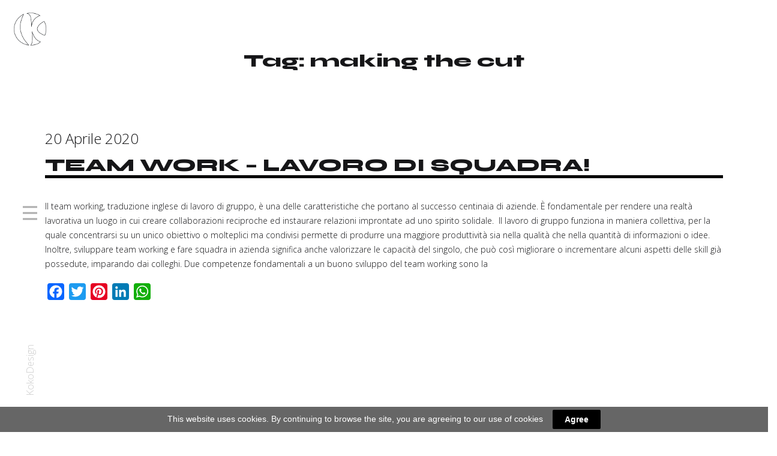

--- FILE ---
content_type: text/html; charset=UTF-8
request_url: https://www.kokodesign.it/tag/making-the-cut/
body_size: 25185
content:
<!DOCTYPE html>
<html lang="it-IT">
<head>
  <meta charset="UTF-8">
  <meta name="viewport" content="width=device-width, initial-scale=1.0">
  <link rel="pingback" href="https://www.kokodesign.it/xmlrpc.php">
<title>making the cut &#8211; KokoDesign</title>
<meta name='robots' content='max-image-preview:large' />
	<!-- Pixel Cat Facebook Pixel Code -->
	<script>
	!function(f,b,e,v,n,t,s){if(f.fbq)return;n=f.fbq=function(){n.callMethod?
	n.callMethod.apply(n,arguments):n.queue.push(arguments)};if(!f._fbq)f._fbq=n;
	n.push=n;n.loaded=!0;n.version='2.0';n.queue=[];t=b.createElement(e);t.async=!0;
	t.src=v;s=b.getElementsByTagName(e)[0];s.parentNode.insertBefore(t,s)}(window,
	document,'script','https://connect.facebook.net/en_US/fbevents.js' );
	fbq( 'init', '401985460248754' );	</script>
	<!-- DO NOT MODIFY -->
	<!-- End Facebook Pixel Code -->
	<link rel='dns-prefetch' href='//static.addtoany.com' />
<link rel='dns-prefetch' href='//fonts.googleapis.com' />
<link rel='preconnect' href='https://fonts.gstatic.com' crossorigin />
<link rel="alternate" type="application/rss+xml" title="KokoDesign &raquo; Feed" href="https://www.kokodesign.it/feed/" />
<link rel="alternate" type="application/rss+xml" title="KokoDesign &raquo; making the cut Feed del tag" href="https://www.kokodesign.it/tag/making-the-cut/feed/" />
<script type="text/javascript">
window._wpemojiSettings = {"baseUrl":"https:\/\/s.w.org\/images\/core\/emoji\/14.0.0\/72x72\/","ext":".png","svgUrl":"https:\/\/s.w.org\/images\/core\/emoji\/14.0.0\/svg\/","svgExt":".svg","source":{"concatemoji":"https:\/\/www.kokodesign.it\/wp-includes\/js\/wp-emoji-release.min.js?ver=6.2.8"}};
/*! This file is auto-generated */
!function(e,a,t){var n,r,o,i=a.createElement("canvas"),p=i.getContext&&i.getContext("2d");function s(e,t){p.clearRect(0,0,i.width,i.height),p.fillText(e,0,0);e=i.toDataURL();return p.clearRect(0,0,i.width,i.height),p.fillText(t,0,0),e===i.toDataURL()}function c(e){var t=a.createElement("script");t.src=e,t.defer=t.type="text/javascript",a.getElementsByTagName("head")[0].appendChild(t)}for(o=Array("flag","emoji"),t.supports={everything:!0,everythingExceptFlag:!0},r=0;r<o.length;r++)t.supports[o[r]]=function(e){if(p&&p.fillText)switch(p.textBaseline="top",p.font="600 32px Arial",e){case"flag":return s("\ud83c\udff3\ufe0f\u200d\u26a7\ufe0f","\ud83c\udff3\ufe0f\u200b\u26a7\ufe0f")?!1:!s("\ud83c\uddfa\ud83c\uddf3","\ud83c\uddfa\u200b\ud83c\uddf3")&&!s("\ud83c\udff4\udb40\udc67\udb40\udc62\udb40\udc65\udb40\udc6e\udb40\udc67\udb40\udc7f","\ud83c\udff4\u200b\udb40\udc67\u200b\udb40\udc62\u200b\udb40\udc65\u200b\udb40\udc6e\u200b\udb40\udc67\u200b\udb40\udc7f");case"emoji":return!s("\ud83e\udef1\ud83c\udffb\u200d\ud83e\udef2\ud83c\udfff","\ud83e\udef1\ud83c\udffb\u200b\ud83e\udef2\ud83c\udfff")}return!1}(o[r]),t.supports.everything=t.supports.everything&&t.supports[o[r]],"flag"!==o[r]&&(t.supports.everythingExceptFlag=t.supports.everythingExceptFlag&&t.supports[o[r]]);t.supports.everythingExceptFlag=t.supports.everythingExceptFlag&&!t.supports.flag,t.DOMReady=!1,t.readyCallback=function(){t.DOMReady=!0},t.supports.everything||(n=function(){t.readyCallback()},a.addEventListener?(a.addEventListener("DOMContentLoaded",n,!1),e.addEventListener("load",n,!1)):(e.attachEvent("onload",n),a.attachEvent("onreadystatechange",function(){"complete"===a.readyState&&t.readyCallback()})),(e=t.source||{}).concatemoji?c(e.concatemoji):e.wpemoji&&e.twemoji&&(c(e.twemoji),c(e.wpemoji)))}(window,document,window._wpemojiSettings);
</script>
<style type="text/css">
img.wp-smiley,
img.emoji {
	display: inline !important;
	border: none !important;
	box-shadow: none !important;
	height: 1em !important;
	width: 1em !important;
	margin: 0 0.07em !important;
	vertical-align: -0.1em !important;
	background: none !important;
	padding: 0 !important;
}
</style>
	<link rel='stylesheet' id='wp-block-library-css' href='https://www.kokodesign.it/wp-includes/css/dist/block-library/style.min.css?ver=6.2.8' type='text/css' media='all' />
<link rel='stylesheet' id='classic-theme-styles-css' href='https://www.kokodesign.it/wp-includes/css/classic-themes.min.css?ver=6.2.8' type='text/css' media='all' />
<style id='global-styles-inline-css' type='text/css'>
body{--wp--preset--color--black: #000000;--wp--preset--color--cyan-bluish-gray: #abb8c3;--wp--preset--color--white: #ffffff;--wp--preset--color--pale-pink: #f78da7;--wp--preset--color--vivid-red: #cf2e2e;--wp--preset--color--luminous-vivid-orange: #ff6900;--wp--preset--color--luminous-vivid-amber: #fcb900;--wp--preset--color--light-green-cyan: #7bdcb5;--wp--preset--color--vivid-green-cyan: #00d084;--wp--preset--color--pale-cyan-blue: #8ed1fc;--wp--preset--color--vivid-cyan-blue: #0693e3;--wp--preset--color--vivid-purple: #9b51e0;--wp--preset--gradient--vivid-cyan-blue-to-vivid-purple: linear-gradient(135deg,rgba(6,147,227,1) 0%,rgb(155,81,224) 100%);--wp--preset--gradient--light-green-cyan-to-vivid-green-cyan: linear-gradient(135deg,rgb(122,220,180) 0%,rgb(0,208,130) 100%);--wp--preset--gradient--luminous-vivid-amber-to-luminous-vivid-orange: linear-gradient(135deg,rgba(252,185,0,1) 0%,rgba(255,105,0,1) 100%);--wp--preset--gradient--luminous-vivid-orange-to-vivid-red: linear-gradient(135deg,rgba(255,105,0,1) 0%,rgb(207,46,46) 100%);--wp--preset--gradient--very-light-gray-to-cyan-bluish-gray: linear-gradient(135deg,rgb(238,238,238) 0%,rgb(169,184,195) 100%);--wp--preset--gradient--cool-to-warm-spectrum: linear-gradient(135deg,rgb(74,234,220) 0%,rgb(151,120,209) 20%,rgb(207,42,186) 40%,rgb(238,44,130) 60%,rgb(251,105,98) 80%,rgb(254,248,76) 100%);--wp--preset--gradient--blush-light-purple: linear-gradient(135deg,rgb(255,206,236) 0%,rgb(152,150,240) 100%);--wp--preset--gradient--blush-bordeaux: linear-gradient(135deg,rgb(254,205,165) 0%,rgb(254,45,45) 50%,rgb(107,0,62) 100%);--wp--preset--gradient--luminous-dusk: linear-gradient(135deg,rgb(255,203,112) 0%,rgb(199,81,192) 50%,rgb(65,88,208) 100%);--wp--preset--gradient--pale-ocean: linear-gradient(135deg,rgb(255,245,203) 0%,rgb(182,227,212) 50%,rgb(51,167,181) 100%);--wp--preset--gradient--electric-grass: linear-gradient(135deg,rgb(202,248,128) 0%,rgb(113,206,126) 100%);--wp--preset--gradient--midnight: linear-gradient(135deg,rgb(2,3,129) 0%,rgb(40,116,252) 100%);--wp--preset--duotone--dark-grayscale: url('#wp-duotone-dark-grayscale');--wp--preset--duotone--grayscale: url('#wp-duotone-grayscale');--wp--preset--duotone--purple-yellow: url('#wp-duotone-purple-yellow');--wp--preset--duotone--blue-red: url('#wp-duotone-blue-red');--wp--preset--duotone--midnight: url('#wp-duotone-midnight');--wp--preset--duotone--magenta-yellow: url('#wp-duotone-magenta-yellow');--wp--preset--duotone--purple-green: url('#wp-duotone-purple-green');--wp--preset--duotone--blue-orange: url('#wp-duotone-blue-orange');--wp--preset--font-size--small: 13px;--wp--preset--font-size--medium: 20px;--wp--preset--font-size--large: 36px;--wp--preset--font-size--x-large: 42px;--wp--preset--spacing--20: 0.44rem;--wp--preset--spacing--30: 0.67rem;--wp--preset--spacing--40: 1rem;--wp--preset--spacing--50: 1.5rem;--wp--preset--spacing--60: 2.25rem;--wp--preset--spacing--70: 3.38rem;--wp--preset--spacing--80: 5.06rem;--wp--preset--shadow--natural: 6px 6px 9px rgba(0, 0, 0, 0.2);--wp--preset--shadow--deep: 12px 12px 50px rgba(0, 0, 0, 0.4);--wp--preset--shadow--sharp: 6px 6px 0px rgba(0, 0, 0, 0.2);--wp--preset--shadow--outlined: 6px 6px 0px -3px rgba(255, 255, 255, 1), 6px 6px rgba(0, 0, 0, 1);--wp--preset--shadow--crisp: 6px 6px 0px rgba(0, 0, 0, 1);}:where(.is-layout-flex){gap: 0.5em;}body .is-layout-flow > .alignleft{float: left;margin-inline-start: 0;margin-inline-end: 2em;}body .is-layout-flow > .alignright{float: right;margin-inline-start: 2em;margin-inline-end: 0;}body .is-layout-flow > .aligncenter{margin-left: auto !important;margin-right: auto !important;}body .is-layout-constrained > .alignleft{float: left;margin-inline-start: 0;margin-inline-end: 2em;}body .is-layout-constrained > .alignright{float: right;margin-inline-start: 2em;margin-inline-end: 0;}body .is-layout-constrained > .aligncenter{margin-left: auto !important;margin-right: auto !important;}body .is-layout-constrained > :where(:not(.alignleft):not(.alignright):not(.alignfull)){max-width: var(--wp--style--global--content-size);margin-left: auto !important;margin-right: auto !important;}body .is-layout-constrained > .alignwide{max-width: var(--wp--style--global--wide-size);}body .is-layout-flex{display: flex;}body .is-layout-flex{flex-wrap: wrap;align-items: center;}body .is-layout-flex > *{margin: 0;}:where(.wp-block-columns.is-layout-flex){gap: 2em;}.has-black-color{color: var(--wp--preset--color--black) !important;}.has-cyan-bluish-gray-color{color: var(--wp--preset--color--cyan-bluish-gray) !important;}.has-white-color{color: var(--wp--preset--color--white) !important;}.has-pale-pink-color{color: var(--wp--preset--color--pale-pink) !important;}.has-vivid-red-color{color: var(--wp--preset--color--vivid-red) !important;}.has-luminous-vivid-orange-color{color: var(--wp--preset--color--luminous-vivid-orange) !important;}.has-luminous-vivid-amber-color{color: var(--wp--preset--color--luminous-vivid-amber) !important;}.has-light-green-cyan-color{color: var(--wp--preset--color--light-green-cyan) !important;}.has-vivid-green-cyan-color{color: var(--wp--preset--color--vivid-green-cyan) !important;}.has-pale-cyan-blue-color{color: var(--wp--preset--color--pale-cyan-blue) !important;}.has-vivid-cyan-blue-color{color: var(--wp--preset--color--vivid-cyan-blue) !important;}.has-vivid-purple-color{color: var(--wp--preset--color--vivid-purple) !important;}.has-black-background-color{background-color: var(--wp--preset--color--black) !important;}.has-cyan-bluish-gray-background-color{background-color: var(--wp--preset--color--cyan-bluish-gray) !important;}.has-white-background-color{background-color: var(--wp--preset--color--white) !important;}.has-pale-pink-background-color{background-color: var(--wp--preset--color--pale-pink) !important;}.has-vivid-red-background-color{background-color: var(--wp--preset--color--vivid-red) !important;}.has-luminous-vivid-orange-background-color{background-color: var(--wp--preset--color--luminous-vivid-orange) !important;}.has-luminous-vivid-amber-background-color{background-color: var(--wp--preset--color--luminous-vivid-amber) !important;}.has-light-green-cyan-background-color{background-color: var(--wp--preset--color--light-green-cyan) !important;}.has-vivid-green-cyan-background-color{background-color: var(--wp--preset--color--vivid-green-cyan) !important;}.has-pale-cyan-blue-background-color{background-color: var(--wp--preset--color--pale-cyan-blue) !important;}.has-vivid-cyan-blue-background-color{background-color: var(--wp--preset--color--vivid-cyan-blue) !important;}.has-vivid-purple-background-color{background-color: var(--wp--preset--color--vivid-purple) !important;}.has-black-border-color{border-color: var(--wp--preset--color--black) !important;}.has-cyan-bluish-gray-border-color{border-color: var(--wp--preset--color--cyan-bluish-gray) !important;}.has-white-border-color{border-color: var(--wp--preset--color--white) !important;}.has-pale-pink-border-color{border-color: var(--wp--preset--color--pale-pink) !important;}.has-vivid-red-border-color{border-color: var(--wp--preset--color--vivid-red) !important;}.has-luminous-vivid-orange-border-color{border-color: var(--wp--preset--color--luminous-vivid-orange) !important;}.has-luminous-vivid-amber-border-color{border-color: var(--wp--preset--color--luminous-vivid-amber) !important;}.has-light-green-cyan-border-color{border-color: var(--wp--preset--color--light-green-cyan) !important;}.has-vivid-green-cyan-border-color{border-color: var(--wp--preset--color--vivid-green-cyan) !important;}.has-pale-cyan-blue-border-color{border-color: var(--wp--preset--color--pale-cyan-blue) !important;}.has-vivid-cyan-blue-border-color{border-color: var(--wp--preset--color--vivid-cyan-blue) !important;}.has-vivid-purple-border-color{border-color: var(--wp--preset--color--vivid-purple) !important;}.has-vivid-cyan-blue-to-vivid-purple-gradient-background{background: var(--wp--preset--gradient--vivid-cyan-blue-to-vivid-purple) !important;}.has-light-green-cyan-to-vivid-green-cyan-gradient-background{background: var(--wp--preset--gradient--light-green-cyan-to-vivid-green-cyan) !important;}.has-luminous-vivid-amber-to-luminous-vivid-orange-gradient-background{background: var(--wp--preset--gradient--luminous-vivid-amber-to-luminous-vivid-orange) !important;}.has-luminous-vivid-orange-to-vivid-red-gradient-background{background: var(--wp--preset--gradient--luminous-vivid-orange-to-vivid-red) !important;}.has-very-light-gray-to-cyan-bluish-gray-gradient-background{background: var(--wp--preset--gradient--very-light-gray-to-cyan-bluish-gray) !important;}.has-cool-to-warm-spectrum-gradient-background{background: var(--wp--preset--gradient--cool-to-warm-spectrum) !important;}.has-blush-light-purple-gradient-background{background: var(--wp--preset--gradient--blush-light-purple) !important;}.has-blush-bordeaux-gradient-background{background: var(--wp--preset--gradient--blush-bordeaux) !important;}.has-luminous-dusk-gradient-background{background: var(--wp--preset--gradient--luminous-dusk) !important;}.has-pale-ocean-gradient-background{background: var(--wp--preset--gradient--pale-ocean) !important;}.has-electric-grass-gradient-background{background: var(--wp--preset--gradient--electric-grass) !important;}.has-midnight-gradient-background{background: var(--wp--preset--gradient--midnight) !important;}.has-small-font-size{font-size: var(--wp--preset--font-size--small) !important;}.has-medium-font-size{font-size: var(--wp--preset--font-size--medium) !important;}.has-large-font-size{font-size: var(--wp--preset--font-size--large) !important;}.has-x-large-font-size{font-size: var(--wp--preset--font-size--x-large) !important;}
.wp-block-navigation a:where(:not(.wp-element-button)){color: inherit;}
:where(.wp-block-columns.is-layout-flex){gap: 2em;}
.wp-block-pullquote{font-size: 1.5em;line-height: 1.6;}
</style>
<link rel='stylesheet' id='contact-form-7-css' href='https://www.kokodesign.it/wp-content/plugins/contact-form-7/includes/css/styles.css?ver=5.7.7' type='text/css' media='all' />
<link rel='stylesheet' id='cookie-law-bar-css-css' href='https://www.kokodesign.it/wp-content/plugins/cookie-law-bar/static/css/cookie-law-bar.css?ver=6.2.8' type='text/css' media='all' />
<style id='extendify-gutenberg-patterns-and-templates-utilities-inline-css' type='text/css'>
.ext-absolute {
  position: absolute !important;
}

.ext-relative {
  position: relative !important;
}

.ext-top-base {
  top: var(--wp--style--block-gap, 1.75rem) !important;
}

.ext-top-lg {
  top: var(--extendify--spacing--large, 3rem) !important;
}

.ext--top-base {
  top: calc(var(--wp--style--block-gap, 1.75rem) * -1) !important;
}

.ext--top-lg {
  top: calc(var(--extendify--spacing--large, 3rem) * -1) !important;
}

.ext-right-base {
  right: var(--wp--style--block-gap, 1.75rem) !important;
}

.ext-right-lg {
  right: var(--extendify--spacing--large, 3rem) !important;
}

.ext--right-base {
  right: calc(var(--wp--style--block-gap, 1.75rem) * -1) !important;
}

.ext--right-lg {
  right: calc(var(--extendify--spacing--large, 3rem) * -1) !important;
}

.ext-bottom-base {
  bottom: var(--wp--style--block-gap, 1.75rem) !important;
}

.ext-bottom-lg {
  bottom: var(--extendify--spacing--large, 3rem) !important;
}

.ext--bottom-base {
  bottom: calc(var(--wp--style--block-gap, 1.75rem) * -1) !important;
}

.ext--bottom-lg {
  bottom: calc(var(--extendify--spacing--large, 3rem) * -1) !important;
}

.ext-left-base {
  left: var(--wp--style--block-gap, 1.75rem) !important;
}

.ext-left-lg {
  left: var(--extendify--spacing--large, 3rem) !important;
}

.ext--left-base {
  left: calc(var(--wp--style--block-gap, 1.75rem) * -1) !important;
}

.ext--left-lg {
  left: calc(var(--extendify--spacing--large, 3rem) * -1) !important;
}

.ext-order-1 {
  order: 1 !important;
}

.ext-order-2 {
  order: 2 !important;
}

.ext-col-auto {
  grid-column: auto !important;
}

.ext-col-span-1 {
  grid-column: span 1 / span 1 !important;
}

.ext-col-span-2 {
  grid-column: span 2 / span 2 !important;
}

.ext-col-span-3 {
  grid-column: span 3 / span 3 !important;
}

.ext-col-span-4 {
  grid-column: span 4 / span 4 !important;
}

.ext-col-span-5 {
  grid-column: span 5 / span 5 !important;
}

.ext-col-span-6 {
  grid-column: span 6 / span 6 !important;
}

.ext-col-span-7 {
  grid-column: span 7 / span 7 !important;
}

.ext-col-span-8 {
  grid-column: span 8 / span 8 !important;
}

.ext-col-span-9 {
  grid-column: span 9 / span 9 !important;
}

.ext-col-span-10 {
  grid-column: span 10 / span 10 !important;
}

.ext-col-span-11 {
  grid-column: span 11 / span 11 !important;
}

.ext-col-span-12 {
  grid-column: span 12 / span 12 !important;
}

.ext-col-span-full {
  grid-column: 1 / -1 !important;
}

.ext-col-start-1 {
  grid-column-start: 1 !important;
}

.ext-col-start-2 {
  grid-column-start: 2 !important;
}

.ext-col-start-3 {
  grid-column-start: 3 !important;
}

.ext-col-start-4 {
  grid-column-start: 4 !important;
}

.ext-col-start-5 {
  grid-column-start: 5 !important;
}

.ext-col-start-6 {
  grid-column-start: 6 !important;
}

.ext-col-start-7 {
  grid-column-start: 7 !important;
}

.ext-col-start-8 {
  grid-column-start: 8 !important;
}

.ext-col-start-9 {
  grid-column-start: 9 !important;
}

.ext-col-start-10 {
  grid-column-start: 10 !important;
}

.ext-col-start-11 {
  grid-column-start: 11 !important;
}

.ext-col-start-12 {
  grid-column-start: 12 !important;
}

.ext-col-start-13 {
  grid-column-start: 13 !important;
}

.ext-col-start-auto {
  grid-column-start: auto !important;
}

.ext-col-end-1 {
  grid-column-end: 1 !important;
}

.ext-col-end-2 {
  grid-column-end: 2 !important;
}

.ext-col-end-3 {
  grid-column-end: 3 !important;
}

.ext-col-end-4 {
  grid-column-end: 4 !important;
}

.ext-col-end-5 {
  grid-column-end: 5 !important;
}

.ext-col-end-6 {
  grid-column-end: 6 !important;
}

.ext-col-end-7 {
  grid-column-end: 7 !important;
}

.ext-col-end-8 {
  grid-column-end: 8 !important;
}

.ext-col-end-9 {
  grid-column-end: 9 !important;
}

.ext-col-end-10 {
  grid-column-end: 10 !important;
}

.ext-col-end-11 {
  grid-column-end: 11 !important;
}

.ext-col-end-12 {
  grid-column-end: 12 !important;
}

.ext-col-end-13 {
  grid-column-end: 13 !important;
}

.ext-col-end-auto {
  grid-column-end: auto !important;
}

.ext-row-auto {
  grid-row: auto !important;
}

.ext-row-span-1 {
  grid-row: span 1 / span 1 !important;
}

.ext-row-span-2 {
  grid-row: span 2 / span 2 !important;
}

.ext-row-span-3 {
  grid-row: span 3 / span 3 !important;
}

.ext-row-span-4 {
  grid-row: span 4 / span 4 !important;
}

.ext-row-span-5 {
  grid-row: span 5 / span 5 !important;
}

.ext-row-span-6 {
  grid-row: span 6 / span 6 !important;
}

.ext-row-span-full {
  grid-row: 1 / -1 !important;
}

.ext-row-start-1 {
  grid-row-start: 1 !important;
}

.ext-row-start-2 {
  grid-row-start: 2 !important;
}

.ext-row-start-3 {
  grid-row-start: 3 !important;
}

.ext-row-start-4 {
  grid-row-start: 4 !important;
}

.ext-row-start-5 {
  grid-row-start: 5 !important;
}

.ext-row-start-6 {
  grid-row-start: 6 !important;
}

.ext-row-start-7 {
  grid-row-start: 7 !important;
}

.ext-row-start-auto {
  grid-row-start: auto !important;
}

.ext-row-end-1 {
  grid-row-end: 1 !important;
}

.ext-row-end-2 {
  grid-row-end: 2 !important;
}

.ext-row-end-3 {
  grid-row-end: 3 !important;
}

.ext-row-end-4 {
  grid-row-end: 4 !important;
}

.ext-row-end-5 {
  grid-row-end: 5 !important;
}

.ext-row-end-6 {
  grid-row-end: 6 !important;
}

.ext-row-end-7 {
  grid-row-end: 7 !important;
}

.ext-row-end-auto {
  grid-row-end: auto !important;
}

.ext-m-0:not([style*="margin"]) {
  margin: 0 !important;
}

.ext-m-auto:not([style*="margin"]) {
  margin: auto !important;
}

.ext-m-base:not([style*="margin"]) {
  margin: var(--wp--style--block-gap, 1.75rem) !important;
}

.ext-m-lg:not([style*="margin"]) {
  margin: var(--extendify--spacing--large, 3rem) !important;
}

.ext--m-base:not([style*="margin"]) {
  margin: calc(var(--wp--style--block-gap, 1.75rem) * -1) !important;
}

.ext--m-lg:not([style*="margin"]) {
  margin: calc(var(--extendify--spacing--large, 3rem) * -1) !important;
}

.ext-mx-0:not([style*="margin"]) {
  margin-left: 0 !important;
  margin-right: 0 !important;
}

.ext-mx-auto:not([style*="margin"]) {
  margin-left: auto !important;
  margin-right: auto !important;
}

.ext-mx-base:not([style*="margin"]) {
  margin-left: var(--wp--style--block-gap, 1.75rem) !important;
  margin-right: var(--wp--style--block-gap, 1.75rem) !important;
}

.ext-mx-lg:not([style*="margin"]) {
  margin-left: var(--extendify--spacing--large, 3rem) !important;
  margin-right: var(--extendify--spacing--large, 3rem) !important;
}

.ext--mx-base:not([style*="margin"]) {
  margin-left: calc(var(--wp--style--block-gap, 1.75rem) * -1) !important;
  margin-right: calc(var(--wp--style--block-gap, 1.75rem) * -1) !important;
}

.ext--mx-lg:not([style*="margin"]) {
  margin-left: calc(var(--extendify--spacing--large, 3rem) * -1) !important;
  margin-right: calc(var(--extendify--spacing--large, 3rem) * -1) !important;
}

.ext-my-0:not([style*="margin"]) {
  margin-top: 0 !important;
  margin-bottom: 0 !important;
}

.ext-my-auto:not([style*="margin"]) {
  margin-top: auto !important;
  margin-bottom: auto !important;
}

.ext-my-base:not([style*="margin"]) {
  margin-top: var(--wp--style--block-gap, 1.75rem) !important;
  margin-bottom: var(--wp--style--block-gap, 1.75rem) !important;
}

.ext-my-lg:not([style*="margin"]) {
  margin-top: var(--extendify--spacing--large, 3rem) !important;
  margin-bottom: var(--extendify--spacing--large, 3rem) !important;
}

.ext--my-base:not([style*="margin"]) {
  margin-top: calc(var(--wp--style--block-gap, 1.75rem) * -1) !important;
  margin-bottom: calc(var(--wp--style--block-gap, 1.75rem) * -1) !important;
}

.ext--my-lg:not([style*="margin"]) {
  margin-top: calc(var(--extendify--spacing--large, 3rem) * -1) !important;
  margin-bottom: calc(var(--extendify--spacing--large, 3rem) * -1) !important;
}

.ext-mt-0:not([style*="margin"]) {
  margin-top: 0 !important;
}

.ext-mt-auto:not([style*="margin"]) {
  margin-top: auto !important;
}

.ext-mt-base:not([style*="margin"]) {
  margin-top: var(--wp--style--block-gap, 1.75rem) !important;
}

.ext-mt-lg:not([style*="margin"]) {
  margin-top: var(--extendify--spacing--large, 3rem) !important;
}

.ext--mt-base:not([style*="margin"]) {
  margin-top: calc(var(--wp--style--block-gap, 1.75rem) * -1) !important;
}

.ext--mt-lg:not([style*="margin"]) {
  margin-top: calc(var(--extendify--spacing--large, 3rem) * -1) !important;
}

.ext-mr-0:not([style*="margin"]) {
  margin-right: 0 !important;
}

.ext-mr-auto:not([style*="margin"]) {
  margin-right: auto !important;
}

.ext-mr-base:not([style*="margin"]) {
  margin-right: var(--wp--style--block-gap, 1.75rem) !important;
}

.ext-mr-lg:not([style*="margin"]) {
  margin-right: var(--extendify--spacing--large, 3rem) !important;
}

.ext--mr-base:not([style*="margin"]) {
  margin-right: calc(var(--wp--style--block-gap, 1.75rem) * -1) !important;
}

.ext--mr-lg:not([style*="margin"]) {
  margin-right: calc(var(--extendify--spacing--large, 3rem) * -1) !important;
}

.ext-mb-0:not([style*="margin"]) {
  margin-bottom: 0 !important;
}

.ext-mb-auto:not([style*="margin"]) {
  margin-bottom: auto !important;
}

.ext-mb-base:not([style*="margin"]) {
  margin-bottom: var(--wp--style--block-gap, 1.75rem) !important;
}

.ext-mb-lg:not([style*="margin"]) {
  margin-bottom: var(--extendify--spacing--large, 3rem) !important;
}

.ext--mb-base:not([style*="margin"]) {
  margin-bottom: calc(var(--wp--style--block-gap, 1.75rem) * -1) !important;
}

.ext--mb-lg:not([style*="margin"]) {
  margin-bottom: calc(var(--extendify--spacing--large, 3rem) * -1) !important;
}

.ext-ml-0:not([style*="margin"]) {
  margin-left: 0 !important;
}

.ext-ml-auto:not([style*="margin"]) {
  margin-left: auto !important;
}

.ext-ml-base:not([style*="margin"]) {
  margin-left: var(--wp--style--block-gap, 1.75rem) !important;
}

.ext-ml-lg:not([style*="margin"]) {
  margin-left: var(--extendify--spacing--large, 3rem) !important;
}

.ext--ml-base:not([style*="margin"]) {
  margin-left: calc(var(--wp--style--block-gap, 1.75rem) * -1) !important;
}

.ext--ml-lg:not([style*="margin"]) {
  margin-left: calc(var(--extendify--spacing--large, 3rem) * -1) !important;
}

.ext-block {
  display: block !important;
}

.ext-inline-block {
  display: inline-block !important;
}

.ext-inline {
  display: inline !important;
}

.ext-flex {
  display: flex !important;
}

.ext-inline-flex {
  display: inline-flex !important;
}

.ext-grid {
  display: grid !important;
}

.ext-inline-grid {
  display: inline-grid !important;
}

.ext-hidden {
  display: none !important;
}

.ext-w-auto {
  width: auto !important;
}

.ext-w-full {
  width: 100% !important;
}

.ext-max-w-full {
  max-width: 100% !important;
}

.ext-flex-1 {
  flex: 1 1 0% !important;
}

.ext-flex-auto {
  flex: 1 1 auto !important;
}

.ext-flex-initial {
  flex: 0 1 auto !important;
}

.ext-flex-none {
  flex: none !important;
}

.ext-flex-shrink-0 {
  flex-shrink: 0 !important;
}

.ext-flex-shrink {
  flex-shrink: 1 !important;
}

.ext-flex-grow-0 {
  flex-grow: 0 !important;
}

.ext-flex-grow {
  flex-grow: 1 !important;
}

.ext-list-none {
  list-style-type: none !important;
}

.ext-grid-cols-1 {
  grid-template-columns: repeat(1, minmax(0, 1fr)) !important;
}

.ext-grid-cols-2 {
  grid-template-columns: repeat(2, minmax(0, 1fr)) !important;
}

.ext-grid-cols-3 {
  grid-template-columns: repeat(3, minmax(0, 1fr)) !important;
}

.ext-grid-cols-4 {
  grid-template-columns: repeat(4, minmax(0, 1fr)) !important;
}

.ext-grid-cols-5 {
  grid-template-columns: repeat(5, minmax(0, 1fr)) !important;
}

.ext-grid-cols-6 {
  grid-template-columns: repeat(6, minmax(0, 1fr)) !important;
}

.ext-grid-cols-7 {
  grid-template-columns: repeat(7, minmax(0, 1fr)) !important;
}

.ext-grid-cols-8 {
  grid-template-columns: repeat(8, minmax(0, 1fr)) !important;
}

.ext-grid-cols-9 {
  grid-template-columns: repeat(9, minmax(0, 1fr)) !important;
}

.ext-grid-cols-10 {
  grid-template-columns: repeat(10, minmax(0, 1fr)) !important;
}

.ext-grid-cols-11 {
  grid-template-columns: repeat(11, minmax(0, 1fr)) !important;
}

.ext-grid-cols-12 {
  grid-template-columns: repeat(12, minmax(0, 1fr)) !important;
}

.ext-grid-cols-none {
  grid-template-columns: none !important;
}

.ext-grid-rows-1 {
  grid-template-rows: repeat(1, minmax(0, 1fr)) !important;
}

.ext-grid-rows-2 {
  grid-template-rows: repeat(2, minmax(0, 1fr)) !important;
}

.ext-grid-rows-3 {
  grid-template-rows: repeat(3, minmax(0, 1fr)) !important;
}

.ext-grid-rows-4 {
  grid-template-rows: repeat(4, minmax(0, 1fr)) !important;
}

.ext-grid-rows-5 {
  grid-template-rows: repeat(5, minmax(0, 1fr)) !important;
}

.ext-grid-rows-6 {
  grid-template-rows: repeat(6, minmax(0, 1fr)) !important;
}

.ext-grid-rows-none {
  grid-template-rows: none !important;
}

.ext-flex-row {
  flex-direction: row !important;
}

.ext-flex-row-reverse {
  flex-direction: row-reverse !important;
}

.ext-flex-col {
  flex-direction: column !important;
}

.ext-flex-col-reverse {
  flex-direction: column-reverse !important;
}

.ext-flex-wrap {
  flex-wrap: wrap !important;
}

.ext-flex-wrap-reverse {
  flex-wrap: wrap-reverse !important;
}

.ext-flex-nowrap {
  flex-wrap: nowrap !important;
}

.ext-items-start {
  align-items: flex-start !important;
}

.ext-items-end {
  align-items: flex-end !important;
}

.ext-items-center {
  align-items: center !important;
}

.ext-items-baseline {
  align-items: baseline !important;
}

.ext-items-stretch {
  align-items: stretch !important;
}

.ext-justify-start {
  justify-content: flex-start !important;
}

.ext-justify-end {
  justify-content: flex-end !important;
}

.ext-justify-center {
  justify-content: center !important;
}

.ext-justify-between {
  justify-content: space-between !important;
}

.ext-justify-around {
  justify-content: space-around !important;
}

.ext-justify-evenly {
  justify-content: space-evenly !important;
}

.ext-justify-items-start {
  justify-items: start !important;
}

.ext-justify-items-end {
  justify-items: end !important;
}

.ext-justify-items-center {
  justify-items: center !important;
}

.ext-justify-items-stretch {
  justify-items: stretch !important;
}

.ext-gap-0 {
  gap: 0 !important;
}

.ext-gap-base {
  gap: var(--wp--style--block-gap, 1.75rem) !important;
}

.ext-gap-lg {
  gap: var(--extendify--spacing--large, 3rem) !important;
}

.ext-gap-x-0 {
  -moz-column-gap: 0 !important;
       column-gap: 0 !important;
}

.ext-gap-x-base {
  -moz-column-gap: var(--wp--style--block-gap, 1.75rem) !important;
       column-gap: var(--wp--style--block-gap, 1.75rem) !important;
}

.ext-gap-x-lg {
  -moz-column-gap: var(--extendify--spacing--large, 3rem) !important;
       column-gap: var(--extendify--spacing--large, 3rem) !important;
}

.ext-gap-y-0 {
  row-gap: 0 !important;
}

.ext-gap-y-base {
  row-gap: var(--wp--style--block-gap, 1.75rem) !important;
}

.ext-gap-y-lg {
  row-gap: var(--extendify--spacing--large, 3rem) !important;
}

.ext-justify-self-auto {
  justify-self: auto !important;
}

.ext-justify-self-start {
  justify-self: start !important;
}

.ext-justify-self-end {
  justify-self: end !important;
}

.ext-justify-self-center {
  justify-self: center !important;
}

.ext-justify-self-stretch {
  justify-self: stretch !important;
}

.ext-rounded-none {
  border-radius: 0px !important;
}

.ext-rounded-full {
  border-radius: 9999px !important;
}

.ext-rounded-t-none {
  border-top-left-radius: 0px !important;
  border-top-right-radius: 0px !important;
}

.ext-rounded-t-full {
  border-top-left-radius: 9999px !important;
  border-top-right-radius: 9999px !important;
}

.ext-rounded-r-none {
  border-top-right-radius: 0px !important;
  border-bottom-right-radius: 0px !important;
}

.ext-rounded-r-full {
  border-top-right-radius: 9999px !important;
  border-bottom-right-radius: 9999px !important;
}

.ext-rounded-b-none {
  border-bottom-right-radius: 0px !important;
  border-bottom-left-radius: 0px !important;
}

.ext-rounded-b-full {
  border-bottom-right-radius: 9999px !important;
  border-bottom-left-radius: 9999px !important;
}

.ext-rounded-l-none {
  border-top-left-radius: 0px !important;
  border-bottom-left-radius: 0px !important;
}

.ext-rounded-l-full {
  border-top-left-radius: 9999px !important;
  border-bottom-left-radius: 9999px !important;
}

.ext-rounded-tl-none {
  border-top-left-radius: 0px !important;
}

.ext-rounded-tl-full {
  border-top-left-radius: 9999px !important;
}

.ext-rounded-tr-none {
  border-top-right-radius: 0px !important;
}

.ext-rounded-tr-full {
  border-top-right-radius: 9999px !important;
}

.ext-rounded-br-none {
  border-bottom-right-radius: 0px !important;
}

.ext-rounded-br-full {
  border-bottom-right-radius: 9999px !important;
}

.ext-rounded-bl-none {
  border-bottom-left-radius: 0px !important;
}

.ext-rounded-bl-full {
  border-bottom-left-radius: 9999px !important;
}

.ext-border-0 {
  border-width: 0px !important;
}

.ext-border-t-0 {
  border-top-width: 0px !important;
}

.ext-border-r-0 {
  border-right-width: 0px !important;
}

.ext-border-b-0 {
  border-bottom-width: 0px !important;
}

.ext-border-l-0 {
  border-left-width: 0px !important;
}

.ext-p-0:not([style*="padding"]) {
  padding: 0 !important;
}

.ext-p-base:not([style*="padding"]) {
  padding: var(--wp--style--block-gap, 1.75rem) !important;
}

.ext-p-lg:not([style*="padding"]) {
  padding: var(--extendify--spacing--large, 3rem) !important;
}

.ext-px-0:not([style*="padding"]) {
  padding-left: 0 !important;
  padding-right: 0 !important;
}

.ext-px-base:not([style*="padding"]) {
  padding-left: var(--wp--style--block-gap, 1.75rem) !important;
  padding-right: var(--wp--style--block-gap, 1.75rem) !important;
}

.ext-px-lg:not([style*="padding"]) {
  padding-left: var(--extendify--spacing--large, 3rem) !important;
  padding-right: var(--extendify--spacing--large, 3rem) !important;
}

.ext-py-0:not([style*="padding"]) {
  padding-top: 0 !important;
  padding-bottom: 0 !important;
}

.ext-py-base:not([style*="padding"]) {
  padding-top: var(--wp--style--block-gap, 1.75rem) !important;
  padding-bottom: var(--wp--style--block-gap, 1.75rem) !important;
}

.ext-py-lg:not([style*="padding"]) {
  padding-top: var(--extendify--spacing--large, 3rem) !important;
  padding-bottom: var(--extendify--spacing--large, 3rem) !important;
}

.ext-pt-0:not([style*="padding"]) {
  padding-top: 0 !important;
}

.ext-pt-base:not([style*="padding"]) {
  padding-top: var(--wp--style--block-gap, 1.75rem) !important;
}

.ext-pt-lg:not([style*="padding"]) {
  padding-top: var(--extendify--spacing--large, 3rem) !important;
}

.ext-pr-0:not([style*="padding"]) {
  padding-right: 0 !important;
}

.ext-pr-base:not([style*="padding"]) {
  padding-right: var(--wp--style--block-gap, 1.75rem) !important;
}

.ext-pr-lg:not([style*="padding"]) {
  padding-right: var(--extendify--spacing--large, 3rem) !important;
}

.ext-pb-0:not([style*="padding"]) {
  padding-bottom: 0 !important;
}

.ext-pb-base:not([style*="padding"]) {
  padding-bottom: var(--wp--style--block-gap, 1.75rem) !important;
}

.ext-pb-lg:not([style*="padding"]) {
  padding-bottom: var(--extendify--spacing--large, 3rem) !important;
}

.ext-pl-0:not([style*="padding"]) {
  padding-left: 0 !important;
}

.ext-pl-base:not([style*="padding"]) {
  padding-left: var(--wp--style--block-gap, 1.75rem) !important;
}

.ext-pl-lg:not([style*="padding"]) {
  padding-left: var(--extendify--spacing--large, 3rem) !important;
}

.ext-text-left {
  text-align: left !important;
}

.ext-text-center {
  text-align: center !important;
}

.ext-text-right {
  text-align: right !important;
}

.ext-leading-none {
  line-height: 1 !important;
}

.ext-leading-tight {
  line-height: 1.25 !important;
}

.ext-leading-snug {
  line-height: 1.375 !important;
}

.ext-leading-normal {
  line-height: 1.5 !important;
}

.ext-leading-relaxed {
  line-height: 1.625 !important;
}

.ext-leading-loose {
  line-height: 2 !important;
}

.ext-aspect-square img {
  aspect-ratio: 1 / 1 !important;
  -o-object-fit: cover !important;
     object-fit: cover !important;
}

.ext-aspect-landscape img {
  aspect-ratio: 4 / 3 !important;
  -o-object-fit: cover !important;
     object-fit: cover !important;
}

.ext-aspect-landscape-wide img {
  aspect-ratio: 16 / 9 !important;
  -o-object-fit: cover !important;
     object-fit: cover !important;
}

.ext-aspect-portrait img {
  aspect-ratio: 3 / 4 !important;
  -o-object-fit: cover !important;
     object-fit: cover !important;
}

.ext-aspect-square .components-resizable-box__container,
.ext-aspect-landscape .components-resizable-box__container,
.ext-aspect-landscape-wide .components-resizable-box__container,
.ext-aspect-portrait .components-resizable-box__container {
  height: auto !important;
}

.clip-path--rhombus img {
  -webkit-clip-path: polygon(15% 6%, 80% 29%, 84% 93%, 23% 69%) !important;
          clip-path: polygon(15% 6%, 80% 29%, 84% 93%, 23% 69%) !important;
}

.clip-path--diamond img {
  -webkit-clip-path: polygon(5% 29%, 60% 2%, 91% 64%, 36% 89%) !important;
          clip-path: polygon(5% 29%, 60% 2%, 91% 64%, 36% 89%) !important;
}

.clip-path--rhombus-alt img {
  -webkit-clip-path: polygon(14% 9%, 85% 24%, 91% 89%, 19% 76%) !important;
          clip-path: polygon(14% 9%, 85% 24%, 91% 89%, 19% 76%) !important;
}

/*
The .ext utility is a top-level class that we use to target contents within our patterns.
We use it here to ensure columns blocks display well across themes.
*/

.wp-block-columns[class*="fullwidth-cols"] {
  /* no suggestion */
  margin-bottom: unset !important;
}

.wp-block-column.editor\:pointer-events-none {
  /* no suggestion */
  margin-top: 0 !important;
  margin-bottom: 0 !important;
}

.is-root-container.block-editor-block-list__layout
    > [data-align="full"]:not(:first-of-type)
    > .wp-block-column.editor\:pointer-events-none,
.is-root-container.block-editor-block-list__layout
    > [data-align="wide"]
    > .wp-block-column.editor\:pointer-events-none {
  /* no suggestion */
  margin-top: calc(-1 * var(--wp--style--block-gap, 28px)) !important;
}

.is-root-container.block-editor-block-list__layout
    > [data-align="full"]:not(:first-of-type)
    > .ext-my-0,
.is-root-container.block-editor-block-list__layout
    > [data-align="wide"]
    > .ext-my-0:not([style*="margin"]) {
  /* no suggestion */
  margin-top: calc(-1 * var(--wp--style--block-gap, 28px)) !important;
}

/* Some popular themes use padding instead of core margin for columns; remove it */

.ext .wp-block-columns .wp-block-column[style*="padding"] {
  /* no suggestion */
  padding-left: 0 !important;
  padding-right: 0 !important;
}

/* Some popular themes add double spacing between columns; remove it */

.ext
    .wp-block-columns
    + .wp-block-columns:not([class*="mt-"]):not([class*="my-"]):not([style*="margin"]) {
  /* no suggestion */
  margin-top: 0 !important;
}

[class*="fullwidth-cols"] .wp-block-column:first-child,
[class*="fullwidth-cols"] .wp-block-group:first-child {
  /* no suggestion */
}

[class*="fullwidth-cols"] .wp-block-column:first-child, [class*="fullwidth-cols"] .wp-block-group:first-child {
  margin-top: 0 !important;
}

[class*="fullwidth-cols"] .wp-block-column:last-child,
[class*="fullwidth-cols"] .wp-block-group:last-child {
  /* no suggestion */
}

[class*="fullwidth-cols"] .wp-block-column:last-child, [class*="fullwidth-cols"] .wp-block-group:last-child {
  margin-bottom: 0 !important;
}

[class*="fullwidth-cols"] .wp-block-column:first-child > * {
  /* no suggestion */
  margin-top: 0 !important;
}

[class*="fullwidth-cols"] .wp-block-column > *:first-child {
  /* no suggestion */
  margin-top: 0 !important;
}

[class*="fullwidth-cols"] .wp-block-column > *:last-child {
  /* no suggestion */
  margin-bottom: 0 !important;
}

.ext .is-not-stacked-on-mobile .wp-block-column {
  /* no suggestion */
  margin-bottom: 0 !important;
}

/* Add base margin bottom to all columns */

.wp-block-columns[class*="fullwidth-cols"]:not(.is-not-stacked-on-mobile)
    > .wp-block-column:not(:last-child) {
  /* no suggestion */
  margin-bottom: var(--wp--style--block-gap, 1.75rem) !important;
}

@media (min-width: 782px) {
  .wp-block-columns[class*="fullwidth-cols"]:not(.is-not-stacked-on-mobile)
        > .wp-block-column:not(:last-child) {
    /* no suggestion */
    margin-bottom: 0 !important;
  }
}

/* Remove margin bottom from "not-stacked" columns */

.wp-block-columns[class*="fullwidth-cols"].is-not-stacked-on-mobile
    > .wp-block-column {
  /* no suggestion */
  margin-bottom: 0 !important;
}

@media (min-width: 600px) and (max-width: 781px) {
  .wp-block-columns[class*="fullwidth-cols"]:not(.is-not-stacked-on-mobile)
        > .wp-block-column:nth-child(even) {
    /* no suggestion */
    margin-left: var(--wp--style--block-gap, 2em) !important;
  }
}

/*
    The `tablet:fullwidth-cols` and `desktop:fullwidth-cols` utilities are used
    to counter the core/columns responsive for at our breakpoints.
*/

@media (max-width: 781px) {
  .tablet\:fullwidth-cols.wp-block-columns:not(.is-not-stacked-on-mobile) {
    flex-wrap: wrap !important;
  }

  .tablet\:fullwidth-cols.wp-block-columns:not(.is-not-stacked-on-mobile)
        > .wp-block-column {
    margin-left: 0 !important;
  }

  .tablet\:fullwidth-cols.wp-block-columns:not(.is-not-stacked-on-mobile)
        > .wp-block-column:not([style*="margin"]) {
    /* no suggestion */
    margin-left: 0 !important;
  }

  .tablet\:fullwidth-cols.wp-block-columns:not(.is-not-stacked-on-mobile)
        > .wp-block-column {
    flex-basis: 100% !important; /* Required to negate core/columns flex-basis */
  }
}

@media (max-width: 1079px) {
  .desktop\:fullwidth-cols.wp-block-columns:not(.is-not-stacked-on-mobile) {
    flex-wrap: wrap !important;
  }

  .desktop\:fullwidth-cols.wp-block-columns:not(.is-not-stacked-on-mobile)
        > .wp-block-column {
    margin-left: 0 !important;
  }

  .desktop\:fullwidth-cols.wp-block-columns:not(.is-not-stacked-on-mobile)
        > .wp-block-column:not([style*="margin"]) {
    /* no suggestion */
    margin-left: 0 !important;
  }

  .desktop\:fullwidth-cols.wp-block-columns:not(.is-not-stacked-on-mobile)
        > .wp-block-column {
    flex-basis: 100% !important; /* Required to negate core/columns flex-basis */
  }

  .desktop\:fullwidth-cols.wp-block-columns:not(.is-not-stacked-on-mobile)
        > .wp-block-column:not(:last-child) {
    margin-bottom: var(--wp--style--block-gap, 1.75rem) !important;
  }
}

.direction-rtl {
  direction: rtl !important;
}

.direction-ltr {
  direction: ltr !important;
}

/* Use "is-style-" prefix to support adding this style to the core/list block */

.is-style-inline-list {
  padding-left: 0 !important;
}

.is-style-inline-list li {
  /* no suggestion */
  list-style-type: none !important;
}

@media (min-width: 782px) {
  .is-style-inline-list li {
    margin-right: var(--wp--style--block-gap, 1.75rem) !important;
    display: inline !important;
  }
}

.is-style-inline-list li:first-child {
  /* no suggestion */
}

@media (min-width: 782px) {
  .is-style-inline-list li:first-child {
    margin-left: 0 !important;
  }
}

.is-style-inline-list li:last-child {
  /* no suggestion */
}

@media (min-width: 782px) {
  .is-style-inline-list li:last-child {
    margin-right: 0 !important;
  }
}

.bring-to-front {
  position: relative !important;
  z-index: 10 !important;
}

.text-stroke {
  -webkit-text-stroke-width: var(
        --wp--custom--typography--text-stroke-width,
        2px
    ) !important;
  -webkit-text-stroke-color: var(--wp--preset--color--background) !important;
}

.text-stroke--primary {
  -webkit-text-stroke-width: var(
        --wp--custom--typography--text-stroke-width,
        2px
    ) !important;
  -webkit-text-stroke-color: var(--wp--preset--color--primary) !important;
}

.text-stroke--secondary {
  -webkit-text-stroke-width: var(
        --wp--custom--typography--text-stroke-width,
        2px
    ) !important;
  -webkit-text-stroke-color: var(--wp--preset--color--secondary) !important;
}

.editor\:no-caption .block-editor-rich-text__editable {
  display: none !important;
}

.editor\:no-inserter > .block-list-appender,
.editor\:no-inserter .wp-block-group__inner-container > .block-list-appender {
  display: none !important;
}

.editor\:no-inserter .wp-block-cover__inner-container > .block-list-appender {
  display: none !important;
}

.editor\:no-inserter .wp-block-column:not(.is-selected) > .block-list-appender {
  display: none !important;
}

.editor\:no-resize .components-resizable-box__handle::after,
.editor\:no-resize .components-resizable-box__side-handle::before,
.editor\:no-resize .components-resizable-box__handle {
  display: none !important;
  pointer-events: none !important;
}

.editor\:no-resize .components-resizable-box__container {
  display: block !important;
}

.editor\:pointer-events-none {
  pointer-events: none !important;
}

.is-style-angled {
  /* no suggestion */
  align-items: center !important;
  justify-content: flex-end !important;
}

.ext .is-style-angled > [class*="_inner-container"] {
  align-items: center !important;
}

.is-style-angled .wp-block-cover__image-background,
.is-style-angled .wp-block-cover__video-background {
  /* no suggestion */
  -webkit-clip-path: polygon(0 0, 30% 0%, 50% 100%, 0% 100%) !important;
          clip-path: polygon(0 0, 30% 0%, 50% 100%, 0% 100%) !important;
  z-index: 1 !important;
}

@media (min-width: 782px) {
  .is-style-angled .wp-block-cover__image-background,
    .is-style-angled .wp-block-cover__video-background {
    /* no suggestion */
    -webkit-clip-path: polygon(0 0, 55% 0%, 65% 100%, 0% 100%) !important;
            clip-path: polygon(0 0, 55% 0%, 65% 100%, 0% 100%) !important;
  }
}

.has-foreground-color {
  /* no suggestion */
  color: var(--wp--preset--color--foreground, #000) !important;
}

.has-foreground-background-color {
  /* no suggestion */
  background-color: var(--wp--preset--color--foreground, #000) !important;
}

.has-background-color {
  /* no suggestion */
  color: var(--wp--preset--color--background, #fff) !important;
}

.has-background-background-color {
  /* no suggestion */
  background-color: var(--wp--preset--color--background, #fff) !important;
}

.has-primary-color {
  /* no suggestion */
  color: var(--wp--preset--color--primary, #4b5563) !important;
}

.has-primary-background-color {
  /* no suggestion */
  background-color: var(--wp--preset--color--primary, #4b5563) !important;
}

.has-secondary-color {
  /* no suggestion */
  color: var(--wp--preset--color--secondary, #9ca3af) !important;
}

.has-secondary-background-color {
  /* no suggestion */
  background-color: var(--wp--preset--color--secondary, #9ca3af) !important;
}

/* Ensure themes that target specific elements use the right colors */

.ext.has-text-color p,
.ext.has-text-color h1,
.ext.has-text-color h2,
.ext.has-text-color h3,
.ext.has-text-color h4,
.ext.has-text-color h5,
.ext.has-text-color h6 {
  /* no suggestion */
  color: currentColor !important;
}

.has-white-color {
  /* no suggestion */
  color: var(--wp--preset--color--white, #fff) !important;
}

.has-black-color {
  /* no suggestion */
  color: var(--wp--preset--color--black, #000) !important;
}

.has-ext-foreground-background-color {
  /* no suggestion */
  background-color: var(
        --wp--preset--color--foreground,
        var(--wp--preset--color--black, #000)
    ) !important;
}

.has-ext-primary-background-color {
  /* no suggestion */
  background-color: var(
        --wp--preset--color--primary,
        var(--wp--preset--color--cyan-bluish-gray, #000)
    ) !important;
}

/* Fix button borders with specified background colors */

.wp-block-button__link.has-black-background-color {
  /* no suggestion */
  border-color: var(--wp--preset--color--black, #000) !important;
}

.wp-block-button__link.has-white-background-color {
  /* no suggestion */
  border-color: var(--wp--preset--color--white, #fff) !important;
}

.has-ext-small-font-size {
  /* no suggestion */
  font-size: var(--wp--preset--font-size--ext-small) !important;
}

.has-ext-medium-font-size {
  /* no suggestion */
  font-size: var(--wp--preset--font-size--ext-medium) !important;
}

.has-ext-large-font-size {
  /* no suggestion */
  font-size: var(--wp--preset--font-size--ext-large) !important;
  line-height: 1.2 !important;
}

.has-ext-x-large-font-size {
  /* no suggestion */
  font-size: var(--wp--preset--font-size--ext-x-large) !important;
  line-height: 1 !important;
}

.has-ext-xx-large-font-size {
  /* no suggestion */
  font-size: var(--wp--preset--font-size--ext-xx-large) !important;
  line-height: 1 !important;
}

/* Line height */

.has-ext-x-large-font-size:not([style*="line-height"]) {
  /* no suggestion */
  line-height: 1.1 !important;
}

.has-ext-xx-large-font-size:not([style*="line-height"]) {
  /* no suggestion */
  line-height: 1.1 !important;
}

.ext .wp-block-group > * {
  /* Line height */
  margin-top: 0 !important;
  margin-bottom: 0 !important;
}

.ext .wp-block-group > * + * {
  margin-top: var(--wp--style--block-gap, 1.75rem) !important;
  margin-bottom: 0 !important;
}

.ext h2 {
  margin-top: var(--wp--style--block-gap, 1.75rem) !important;
  margin-bottom: var(--wp--style--block-gap, 1.75rem) !important;
}

.has-ext-x-large-font-size + p,
.has-ext-x-large-font-size + h3 {
  margin-top: 0.5rem !important;
}

.ext .wp-block-buttons > .wp-block-button.wp-block-button__width-25 {
  width: calc(25% - var(--wp--style--block-gap, 0.5em) * 0.75) !important;
  min-width: 12rem !important;
}

/* Classic themes use an inner [class*="_inner-container"] that our utilities cannot directly target, so we need to do so with a few */

.ext .ext-grid > [class*="_inner-container"] {
  /* no suggestion */
  display: grid !important;
}

/* Unhinge grid for container blocks in classic themes, and < 5.9 */

.ext > [class*="_inner-container"] > .ext-grid:not([class*="columns"]),
.ext
    > [class*="_inner-container"]
    > .wp-block
    > .ext-grid:not([class*="columns"]) {
  /* no suggestion */
  display: initial !important;
}

/* Grid Columns */

.ext .ext-grid-cols-1 > [class*="_inner-container"] {
  /* no suggestion */
  grid-template-columns: repeat(1, minmax(0, 1fr)) !important;
}

.ext .ext-grid-cols-2 > [class*="_inner-container"] {
  /* no suggestion */
  grid-template-columns: repeat(2, minmax(0, 1fr)) !important;
}

.ext .ext-grid-cols-3 > [class*="_inner-container"] {
  /* no suggestion */
  grid-template-columns: repeat(3, minmax(0, 1fr)) !important;
}

.ext .ext-grid-cols-4 > [class*="_inner-container"] {
  /* no suggestion */
  grid-template-columns: repeat(4, minmax(0, 1fr)) !important;
}

.ext .ext-grid-cols-5 > [class*="_inner-container"] {
  /* no suggestion */
  grid-template-columns: repeat(5, minmax(0, 1fr)) !important;
}

.ext .ext-grid-cols-6 > [class*="_inner-container"] {
  /* no suggestion */
  grid-template-columns: repeat(6, minmax(0, 1fr)) !important;
}

.ext .ext-grid-cols-7 > [class*="_inner-container"] {
  /* no suggestion */
  grid-template-columns: repeat(7, minmax(0, 1fr)) !important;
}

.ext .ext-grid-cols-8 > [class*="_inner-container"] {
  /* no suggestion */
  grid-template-columns: repeat(8, minmax(0, 1fr)) !important;
}

.ext .ext-grid-cols-9 > [class*="_inner-container"] {
  /* no suggestion */
  grid-template-columns: repeat(9, minmax(0, 1fr)) !important;
}

.ext .ext-grid-cols-10 > [class*="_inner-container"] {
  /* no suggestion */
  grid-template-columns: repeat(10, minmax(0, 1fr)) !important;
}

.ext .ext-grid-cols-11 > [class*="_inner-container"] {
  /* no suggestion */
  grid-template-columns: repeat(11, minmax(0, 1fr)) !important;
}

.ext .ext-grid-cols-12 > [class*="_inner-container"] {
  /* no suggestion */
  grid-template-columns: repeat(12, minmax(0, 1fr)) !important;
}

.ext .ext-grid-cols-13 > [class*="_inner-container"] {
  /* no suggestion */
  grid-template-columns: repeat(13, minmax(0, 1fr)) !important;
}

.ext .ext-grid-cols-none > [class*="_inner-container"] {
  /* no suggestion */
  grid-template-columns: none !important;
}

/* Grid Rows */

.ext .ext-grid-rows-1 > [class*="_inner-container"] {
  /* no suggestion */
  grid-template-rows: repeat(1, minmax(0, 1fr)) !important;
}

.ext .ext-grid-rows-2 > [class*="_inner-container"] {
  /* no suggestion */
  grid-template-rows: repeat(2, minmax(0, 1fr)) !important;
}

.ext .ext-grid-rows-3 > [class*="_inner-container"] {
  /* no suggestion */
  grid-template-rows: repeat(3, minmax(0, 1fr)) !important;
}

.ext .ext-grid-rows-4 > [class*="_inner-container"] {
  /* no suggestion */
  grid-template-rows: repeat(4, minmax(0, 1fr)) !important;
}

.ext .ext-grid-rows-5 > [class*="_inner-container"] {
  /* no suggestion */
  grid-template-rows: repeat(5, minmax(0, 1fr)) !important;
}

.ext .ext-grid-rows-6 > [class*="_inner-container"] {
  /* no suggestion */
  grid-template-rows: repeat(6, minmax(0, 1fr)) !important;
}

.ext .ext-grid-rows-none > [class*="_inner-container"] {
  /* no suggestion */
  grid-template-rows: none !important;
}

/* Align */

.ext .ext-items-start > [class*="_inner-container"] {
  align-items: flex-start !important;
}

.ext .ext-items-end > [class*="_inner-container"] {
  align-items: flex-end !important;
}

.ext .ext-items-center > [class*="_inner-container"] {
  align-items: center !important;
}

.ext .ext-items-baseline > [class*="_inner-container"] {
  align-items: baseline !important;
}

.ext .ext-items-stretch > [class*="_inner-container"] {
  align-items: stretch !important;
}

.ext.wp-block-group > *:last-child {
  /* no suggestion */
  margin-bottom: 0 !important;
}

/* For <5.9 */

.ext .wp-block-group__inner-container {
  /* no suggestion */
  padding: 0 !important;
}

.ext.has-background {
  /* no suggestion */
  padding-left: var(--wp--style--block-gap, 1.75rem) !important;
  padding-right: var(--wp--style--block-gap, 1.75rem) !important;
}

/* Fallback for classic theme group blocks */

.ext *[class*="inner-container"] > .alignwide *[class*="inner-container"],
.ext
    *[class*="inner-container"]
    > [data-align="wide"]
    *[class*="inner-container"] {
  /* no suggestion */
  max-width: var(--responsive--alignwide-width, 120rem) !important;
}

.ext *[class*="inner-container"] > .alignwide *[class*="inner-container"] > *,
.ext
    *[class*="inner-container"]
    > [data-align="wide"]
    *[class*="inner-container"]
    > * {
  /* no suggestion */
}

.ext *[class*="inner-container"] > .alignwide *[class*="inner-container"] > *, .ext
    *[class*="inner-container"]
    > [data-align="wide"]
    *[class*="inner-container"]
    > * {
  max-width: 100% !important;
}

/* Ensure image block display is standardized */

.ext .wp-block-image {
  /* no suggestion */
  position: relative !important;
  text-align: center !important;
}

.ext .wp-block-image img {
  /* no suggestion */
  display: inline-block !important;
  vertical-align: middle !important;
}

body {
  /* no suggestion */
  /* We need to abstract this out of tailwind.config because clamp doesnt translate with negative margins */
  --extendify--spacing--large: var(
        --wp--custom--spacing--large,
        clamp(2em, 8vw, 8em)
    ) !important;
  /* Add pattern preset font sizes */
  --wp--preset--font-size--ext-small: 1rem !important;
  --wp--preset--font-size--ext-medium: 1.125rem !important;
  --wp--preset--font-size--ext-large: clamp(1.65rem, 3.5vw, 2.15rem) !important;
  --wp--preset--font-size--ext-x-large: clamp(3rem, 6vw, 4.75rem) !important;
  --wp--preset--font-size--ext-xx-large: clamp(3.25rem, 7.5vw, 5.75rem) !important;
  /* Fallbacks for pre 5.9 themes */
  --wp--preset--color--black: #000 !important;
  --wp--preset--color--white: #fff !important;
}

.ext * {
  box-sizing: border-box !important;
}

/* Astra: Remove spacer block visuals in the library */

.block-editor-block-preview__content-iframe
    .ext
    [data-type="core/spacer"]
    .components-resizable-box__container {
  /* no suggestion */
  background: transparent !important;
}

.block-editor-block-preview__content-iframe
    .ext
    [data-type="core/spacer"]
    .block-library-spacer__resize-container::before {
  /* no suggestion */
  display: none !important;
}

/* Twenty Twenty adds a lot of margin automatically to blocks. We only want our own margin added to our patterns. */

.ext .wp-block-group__inner-container figure.wp-block-gallery.alignfull {
  /* no suggestion */
  margin-top: unset !important;
  margin-bottom: unset !important;
}

/* Ensure no funky business is assigned to alignwide */

.ext .alignwide {
  /* no suggestion */
  margin-left: auto !important;
  margin-right: auto !important;
}

/* Negate blockGap being inappropriately assigned in the editor */

.is-root-container.block-editor-block-list__layout
    > [data-align="full"]:not(:first-of-type)
    > .ext-my-0,
.is-root-container.block-editor-block-list__layout
    > [data-align="wide"]
    > .ext-my-0:not([style*="margin"]) {
  /* no suggestion */
  margin-top: calc(-1 * var(--wp--style--block-gap, 28px)) !important;
}

/* Ensure vh content in previews looks taller */

.block-editor-block-preview__content-iframe .preview\:min-h-50 {
  /* no suggestion */
  min-height: 50vw !important;
}

.block-editor-block-preview__content-iframe .preview\:min-h-60 {
  /* no suggestion */
  min-height: 60vw !important;
}

.block-editor-block-preview__content-iframe .preview\:min-h-70 {
  /* no suggestion */
  min-height: 70vw !important;
}

.block-editor-block-preview__content-iframe .preview\:min-h-80 {
  /* no suggestion */
  min-height: 80vw !important;
}

.block-editor-block-preview__content-iframe .preview\:min-h-100 {
  /* no suggestion */
  min-height: 100vw !important;
}

/*  Removes excess margin when applied to the alignfull parent div in Block Themes */

.ext-mr-0.alignfull:not([style*="margin"]):not([style*="margin"]) {
  /* no suggestion */
  margin-right: 0 !important;
}

.ext-ml-0:not([style*="margin"]):not([style*="margin"]) {
  /* no suggestion */
  margin-left: 0 !important;
}

/*  Ensures fullwidth blocks display properly in the editor when margin is zeroed out */

.is-root-container
    .wp-block[data-align="full"]
    > .ext-mx-0:not([style*="margin"]):not([style*="margin"]) {
  /* no suggestion */
  margin-right: calc(1 * var(--wp--custom--spacing--outer, 0)) !important;
  margin-left: calc(1 * var(--wp--custom--spacing--outer, 0)) !important;
  overflow: hidden !important;
  width: unset !important;
}

@media (min-width: 782px) {
  .tablet\:ext-absolute {
    position: absolute !important;
  }

  .tablet\:ext-relative {
    position: relative !important;
  }

  .tablet\:ext-top-base {
    top: var(--wp--style--block-gap, 1.75rem) !important;
  }

  .tablet\:ext-top-lg {
    top: var(--extendify--spacing--large, 3rem) !important;
  }

  .tablet\:ext--top-base {
    top: calc(var(--wp--style--block-gap, 1.75rem) * -1) !important;
  }

  .tablet\:ext--top-lg {
    top: calc(var(--extendify--spacing--large, 3rem) * -1) !important;
  }

  .tablet\:ext-right-base {
    right: var(--wp--style--block-gap, 1.75rem) !important;
  }

  .tablet\:ext-right-lg {
    right: var(--extendify--spacing--large, 3rem) !important;
  }

  .tablet\:ext--right-base {
    right: calc(var(--wp--style--block-gap, 1.75rem) * -1) !important;
  }

  .tablet\:ext--right-lg {
    right: calc(var(--extendify--spacing--large, 3rem) * -1) !important;
  }

  .tablet\:ext-bottom-base {
    bottom: var(--wp--style--block-gap, 1.75rem) !important;
  }

  .tablet\:ext-bottom-lg {
    bottom: var(--extendify--spacing--large, 3rem) !important;
  }

  .tablet\:ext--bottom-base {
    bottom: calc(var(--wp--style--block-gap, 1.75rem) * -1) !important;
  }

  .tablet\:ext--bottom-lg {
    bottom: calc(var(--extendify--spacing--large, 3rem) * -1) !important;
  }

  .tablet\:ext-left-base {
    left: var(--wp--style--block-gap, 1.75rem) !important;
  }

  .tablet\:ext-left-lg {
    left: var(--extendify--spacing--large, 3rem) !important;
  }

  .tablet\:ext--left-base {
    left: calc(var(--wp--style--block-gap, 1.75rem) * -1) !important;
  }

  .tablet\:ext--left-lg {
    left: calc(var(--extendify--spacing--large, 3rem) * -1) !important;
  }

  .tablet\:ext-order-1 {
    order: 1 !important;
  }

  .tablet\:ext-order-2 {
    order: 2 !important;
  }

  .tablet\:ext-m-0:not([style*="margin"]) {
    margin: 0 !important;
  }

  .tablet\:ext-m-auto:not([style*="margin"]) {
    margin: auto !important;
  }

  .tablet\:ext-m-base:not([style*="margin"]) {
    margin: var(--wp--style--block-gap, 1.75rem) !important;
  }

  .tablet\:ext-m-lg:not([style*="margin"]) {
    margin: var(--extendify--spacing--large, 3rem) !important;
  }

  .tablet\:ext--m-base:not([style*="margin"]) {
    margin: calc(var(--wp--style--block-gap, 1.75rem) * -1) !important;
  }

  .tablet\:ext--m-lg:not([style*="margin"]) {
    margin: calc(var(--extendify--spacing--large, 3rem) * -1) !important;
  }

  .tablet\:ext-mx-0:not([style*="margin"]) {
    margin-left: 0 !important;
    margin-right: 0 !important;
  }

  .tablet\:ext-mx-auto:not([style*="margin"]) {
    margin-left: auto !important;
    margin-right: auto !important;
  }

  .tablet\:ext-mx-base:not([style*="margin"]) {
    margin-left: var(--wp--style--block-gap, 1.75rem) !important;
    margin-right: var(--wp--style--block-gap, 1.75rem) !important;
  }

  .tablet\:ext-mx-lg:not([style*="margin"]) {
    margin-left: var(--extendify--spacing--large, 3rem) !important;
    margin-right: var(--extendify--spacing--large, 3rem) !important;
  }

  .tablet\:ext--mx-base:not([style*="margin"]) {
    margin-left: calc(var(--wp--style--block-gap, 1.75rem) * -1) !important;
    margin-right: calc(var(--wp--style--block-gap, 1.75rem) * -1) !important;
  }

  .tablet\:ext--mx-lg:not([style*="margin"]) {
    margin-left: calc(var(--extendify--spacing--large, 3rem) * -1) !important;
    margin-right: calc(var(--extendify--spacing--large, 3rem) * -1) !important;
  }

  .tablet\:ext-my-0:not([style*="margin"]) {
    margin-top: 0 !important;
    margin-bottom: 0 !important;
  }

  .tablet\:ext-my-auto:not([style*="margin"]) {
    margin-top: auto !important;
    margin-bottom: auto !important;
  }

  .tablet\:ext-my-base:not([style*="margin"]) {
    margin-top: var(--wp--style--block-gap, 1.75rem) !important;
    margin-bottom: var(--wp--style--block-gap, 1.75rem) !important;
  }

  .tablet\:ext-my-lg:not([style*="margin"]) {
    margin-top: var(--extendify--spacing--large, 3rem) !important;
    margin-bottom: var(--extendify--spacing--large, 3rem) !important;
  }

  .tablet\:ext--my-base:not([style*="margin"]) {
    margin-top: calc(var(--wp--style--block-gap, 1.75rem) * -1) !important;
    margin-bottom: calc(var(--wp--style--block-gap, 1.75rem) * -1) !important;
  }

  .tablet\:ext--my-lg:not([style*="margin"]) {
    margin-top: calc(var(--extendify--spacing--large, 3rem) * -1) !important;
    margin-bottom: calc(var(--extendify--spacing--large, 3rem) * -1) !important;
  }

  .tablet\:ext-mt-0:not([style*="margin"]) {
    margin-top: 0 !important;
  }

  .tablet\:ext-mt-auto:not([style*="margin"]) {
    margin-top: auto !important;
  }

  .tablet\:ext-mt-base:not([style*="margin"]) {
    margin-top: var(--wp--style--block-gap, 1.75rem) !important;
  }

  .tablet\:ext-mt-lg:not([style*="margin"]) {
    margin-top: var(--extendify--spacing--large, 3rem) !important;
  }

  .tablet\:ext--mt-base:not([style*="margin"]) {
    margin-top: calc(var(--wp--style--block-gap, 1.75rem) * -1) !important;
  }

  .tablet\:ext--mt-lg:not([style*="margin"]) {
    margin-top: calc(var(--extendify--spacing--large, 3rem) * -1) !important;
  }

  .tablet\:ext-mr-0:not([style*="margin"]) {
    margin-right: 0 !important;
  }

  .tablet\:ext-mr-auto:not([style*="margin"]) {
    margin-right: auto !important;
  }

  .tablet\:ext-mr-base:not([style*="margin"]) {
    margin-right: var(--wp--style--block-gap, 1.75rem) !important;
  }

  .tablet\:ext-mr-lg:not([style*="margin"]) {
    margin-right: var(--extendify--spacing--large, 3rem) !important;
  }

  .tablet\:ext--mr-base:not([style*="margin"]) {
    margin-right: calc(var(--wp--style--block-gap, 1.75rem) * -1) !important;
  }

  .tablet\:ext--mr-lg:not([style*="margin"]) {
    margin-right: calc(var(--extendify--spacing--large, 3rem) * -1) !important;
  }

  .tablet\:ext-mb-0:not([style*="margin"]) {
    margin-bottom: 0 !important;
  }

  .tablet\:ext-mb-auto:not([style*="margin"]) {
    margin-bottom: auto !important;
  }

  .tablet\:ext-mb-base:not([style*="margin"]) {
    margin-bottom: var(--wp--style--block-gap, 1.75rem) !important;
  }

  .tablet\:ext-mb-lg:not([style*="margin"]) {
    margin-bottom: var(--extendify--spacing--large, 3rem) !important;
  }

  .tablet\:ext--mb-base:not([style*="margin"]) {
    margin-bottom: calc(var(--wp--style--block-gap, 1.75rem) * -1) !important;
  }

  .tablet\:ext--mb-lg:not([style*="margin"]) {
    margin-bottom: calc(var(--extendify--spacing--large, 3rem) * -1) !important;
  }

  .tablet\:ext-ml-0:not([style*="margin"]) {
    margin-left: 0 !important;
  }

  .tablet\:ext-ml-auto:not([style*="margin"]) {
    margin-left: auto !important;
  }

  .tablet\:ext-ml-base:not([style*="margin"]) {
    margin-left: var(--wp--style--block-gap, 1.75rem) !important;
  }

  .tablet\:ext-ml-lg:not([style*="margin"]) {
    margin-left: var(--extendify--spacing--large, 3rem) !important;
  }

  .tablet\:ext--ml-base:not([style*="margin"]) {
    margin-left: calc(var(--wp--style--block-gap, 1.75rem) * -1) !important;
  }

  .tablet\:ext--ml-lg:not([style*="margin"]) {
    margin-left: calc(var(--extendify--spacing--large, 3rem) * -1) !important;
  }

  .tablet\:ext-block {
    display: block !important;
  }

  .tablet\:ext-inline-block {
    display: inline-block !important;
  }

  .tablet\:ext-inline {
    display: inline !important;
  }

  .tablet\:ext-flex {
    display: flex !important;
  }

  .tablet\:ext-inline-flex {
    display: inline-flex !important;
  }

  .tablet\:ext-grid {
    display: grid !important;
  }

  .tablet\:ext-inline-grid {
    display: inline-grid !important;
  }

  .tablet\:ext-hidden {
    display: none !important;
  }

  .tablet\:ext-w-auto {
    width: auto !important;
  }

  .tablet\:ext-w-full {
    width: 100% !important;
  }

  .tablet\:ext-max-w-full {
    max-width: 100% !important;
  }

  .tablet\:ext-flex-1 {
    flex: 1 1 0% !important;
  }

  .tablet\:ext-flex-auto {
    flex: 1 1 auto !important;
  }

  .tablet\:ext-flex-initial {
    flex: 0 1 auto !important;
  }

  .tablet\:ext-flex-none {
    flex: none !important;
  }

  .tablet\:ext-flex-shrink-0 {
    flex-shrink: 0 !important;
  }

  .tablet\:ext-flex-shrink {
    flex-shrink: 1 !important;
  }

  .tablet\:ext-flex-grow-0 {
    flex-grow: 0 !important;
  }

  .tablet\:ext-flex-grow {
    flex-grow: 1 !important;
  }

  .tablet\:ext-list-none {
    list-style-type: none !important;
  }

  .tablet\:ext-grid-cols-1 {
    grid-template-columns: repeat(1, minmax(0, 1fr)) !important;
  }

  .tablet\:ext-grid-cols-2 {
    grid-template-columns: repeat(2, minmax(0, 1fr)) !important;
  }

  .tablet\:ext-grid-cols-3 {
    grid-template-columns: repeat(3, minmax(0, 1fr)) !important;
  }

  .tablet\:ext-grid-cols-4 {
    grid-template-columns: repeat(4, minmax(0, 1fr)) !important;
  }

  .tablet\:ext-grid-cols-5 {
    grid-template-columns: repeat(5, minmax(0, 1fr)) !important;
  }

  .tablet\:ext-grid-cols-6 {
    grid-template-columns: repeat(6, minmax(0, 1fr)) !important;
  }

  .tablet\:ext-grid-cols-7 {
    grid-template-columns: repeat(7, minmax(0, 1fr)) !important;
  }

  .tablet\:ext-grid-cols-8 {
    grid-template-columns: repeat(8, minmax(0, 1fr)) !important;
  }

  .tablet\:ext-grid-cols-9 {
    grid-template-columns: repeat(9, minmax(0, 1fr)) !important;
  }

  .tablet\:ext-grid-cols-10 {
    grid-template-columns: repeat(10, minmax(0, 1fr)) !important;
  }

  .tablet\:ext-grid-cols-11 {
    grid-template-columns: repeat(11, minmax(0, 1fr)) !important;
  }

  .tablet\:ext-grid-cols-12 {
    grid-template-columns: repeat(12, minmax(0, 1fr)) !important;
  }

  .tablet\:ext-grid-cols-none {
    grid-template-columns: none !important;
  }

  .tablet\:ext-flex-row {
    flex-direction: row !important;
  }

  .tablet\:ext-flex-row-reverse {
    flex-direction: row-reverse !important;
  }

  .tablet\:ext-flex-col {
    flex-direction: column !important;
  }

  .tablet\:ext-flex-col-reverse {
    flex-direction: column-reverse !important;
  }

  .tablet\:ext-flex-wrap {
    flex-wrap: wrap !important;
  }

  .tablet\:ext-flex-wrap-reverse {
    flex-wrap: wrap-reverse !important;
  }

  .tablet\:ext-flex-nowrap {
    flex-wrap: nowrap !important;
  }

  .tablet\:ext-items-start {
    align-items: flex-start !important;
  }

  .tablet\:ext-items-end {
    align-items: flex-end !important;
  }

  .tablet\:ext-items-center {
    align-items: center !important;
  }

  .tablet\:ext-items-baseline {
    align-items: baseline !important;
  }

  .tablet\:ext-items-stretch {
    align-items: stretch !important;
  }

  .tablet\:ext-justify-start {
    justify-content: flex-start !important;
  }

  .tablet\:ext-justify-end {
    justify-content: flex-end !important;
  }

  .tablet\:ext-justify-center {
    justify-content: center !important;
  }

  .tablet\:ext-justify-between {
    justify-content: space-between !important;
  }

  .tablet\:ext-justify-around {
    justify-content: space-around !important;
  }

  .tablet\:ext-justify-evenly {
    justify-content: space-evenly !important;
  }

  .tablet\:ext-justify-items-start {
    justify-items: start !important;
  }

  .tablet\:ext-justify-items-end {
    justify-items: end !important;
  }

  .tablet\:ext-justify-items-center {
    justify-items: center !important;
  }

  .tablet\:ext-justify-items-stretch {
    justify-items: stretch !important;
  }

  .tablet\:ext-justify-self-auto {
    justify-self: auto !important;
  }

  .tablet\:ext-justify-self-start {
    justify-self: start !important;
  }

  .tablet\:ext-justify-self-end {
    justify-self: end !important;
  }

  .tablet\:ext-justify-self-center {
    justify-self: center !important;
  }

  .tablet\:ext-justify-self-stretch {
    justify-self: stretch !important;
  }

  .tablet\:ext-p-0:not([style*="padding"]) {
    padding: 0 !important;
  }

  .tablet\:ext-p-base:not([style*="padding"]) {
    padding: var(--wp--style--block-gap, 1.75rem) !important;
  }

  .tablet\:ext-p-lg:not([style*="padding"]) {
    padding: var(--extendify--spacing--large, 3rem) !important;
  }

  .tablet\:ext-px-0:not([style*="padding"]) {
    padding-left: 0 !important;
    padding-right: 0 !important;
  }

  .tablet\:ext-px-base:not([style*="padding"]) {
    padding-left: var(--wp--style--block-gap, 1.75rem) !important;
    padding-right: var(--wp--style--block-gap, 1.75rem) !important;
  }

  .tablet\:ext-px-lg:not([style*="padding"]) {
    padding-left: var(--extendify--spacing--large, 3rem) !important;
    padding-right: var(--extendify--spacing--large, 3rem) !important;
  }

  .tablet\:ext-py-0:not([style*="padding"]) {
    padding-top: 0 !important;
    padding-bottom: 0 !important;
  }

  .tablet\:ext-py-base:not([style*="padding"]) {
    padding-top: var(--wp--style--block-gap, 1.75rem) !important;
    padding-bottom: var(--wp--style--block-gap, 1.75rem) !important;
  }

  .tablet\:ext-py-lg:not([style*="padding"]) {
    padding-top: var(--extendify--spacing--large, 3rem) !important;
    padding-bottom: var(--extendify--spacing--large, 3rem) !important;
  }

  .tablet\:ext-pt-0:not([style*="padding"]) {
    padding-top: 0 !important;
  }

  .tablet\:ext-pt-base:not([style*="padding"]) {
    padding-top: var(--wp--style--block-gap, 1.75rem) !important;
  }

  .tablet\:ext-pt-lg:not([style*="padding"]) {
    padding-top: var(--extendify--spacing--large, 3rem) !important;
  }

  .tablet\:ext-pr-0:not([style*="padding"]) {
    padding-right: 0 !important;
  }

  .tablet\:ext-pr-base:not([style*="padding"]) {
    padding-right: var(--wp--style--block-gap, 1.75rem) !important;
  }

  .tablet\:ext-pr-lg:not([style*="padding"]) {
    padding-right: var(--extendify--spacing--large, 3rem) !important;
  }

  .tablet\:ext-pb-0:not([style*="padding"]) {
    padding-bottom: 0 !important;
  }

  .tablet\:ext-pb-base:not([style*="padding"]) {
    padding-bottom: var(--wp--style--block-gap, 1.75rem) !important;
  }

  .tablet\:ext-pb-lg:not([style*="padding"]) {
    padding-bottom: var(--extendify--spacing--large, 3rem) !important;
  }

  .tablet\:ext-pl-0:not([style*="padding"]) {
    padding-left: 0 !important;
  }

  .tablet\:ext-pl-base:not([style*="padding"]) {
    padding-left: var(--wp--style--block-gap, 1.75rem) !important;
  }

  .tablet\:ext-pl-lg:not([style*="padding"]) {
    padding-left: var(--extendify--spacing--large, 3rem) !important;
  }

  .tablet\:ext-text-left {
    text-align: left !important;
  }

  .tablet\:ext-text-center {
    text-align: center !important;
  }

  .tablet\:ext-text-right {
    text-align: right !important;
  }
}

@media (min-width: 1080px) {
  .desktop\:ext-absolute {
    position: absolute !important;
  }

  .desktop\:ext-relative {
    position: relative !important;
  }

  .desktop\:ext-top-base {
    top: var(--wp--style--block-gap, 1.75rem) !important;
  }

  .desktop\:ext-top-lg {
    top: var(--extendify--spacing--large, 3rem) !important;
  }

  .desktop\:ext--top-base {
    top: calc(var(--wp--style--block-gap, 1.75rem) * -1) !important;
  }

  .desktop\:ext--top-lg {
    top: calc(var(--extendify--spacing--large, 3rem) * -1) !important;
  }

  .desktop\:ext-right-base {
    right: var(--wp--style--block-gap, 1.75rem) !important;
  }

  .desktop\:ext-right-lg {
    right: var(--extendify--spacing--large, 3rem) !important;
  }

  .desktop\:ext--right-base {
    right: calc(var(--wp--style--block-gap, 1.75rem) * -1) !important;
  }

  .desktop\:ext--right-lg {
    right: calc(var(--extendify--spacing--large, 3rem) * -1) !important;
  }

  .desktop\:ext-bottom-base {
    bottom: var(--wp--style--block-gap, 1.75rem) !important;
  }

  .desktop\:ext-bottom-lg {
    bottom: var(--extendify--spacing--large, 3rem) !important;
  }

  .desktop\:ext--bottom-base {
    bottom: calc(var(--wp--style--block-gap, 1.75rem) * -1) !important;
  }

  .desktop\:ext--bottom-lg {
    bottom: calc(var(--extendify--spacing--large, 3rem) * -1) !important;
  }

  .desktop\:ext-left-base {
    left: var(--wp--style--block-gap, 1.75rem) !important;
  }

  .desktop\:ext-left-lg {
    left: var(--extendify--spacing--large, 3rem) !important;
  }

  .desktop\:ext--left-base {
    left: calc(var(--wp--style--block-gap, 1.75rem) * -1) !important;
  }

  .desktop\:ext--left-lg {
    left: calc(var(--extendify--spacing--large, 3rem) * -1) !important;
  }

  .desktop\:ext-order-1 {
    order: 1 !important;
  }

  .desktop\:ext-order-2 {
    order: 2 !important;
  }

  .desktop\:ext-m-0:not([style*="margin"]) {
    margin: 0 !important;
  }

  .desktop\:ext-m-auto:not([style*="margin"]) {
    margin: auto !important;
  }

  .desktop\:ext-m-base:not([style*="margin"]) {
    margin: var(--wp--style--block-gap, 1.75rem) !important;
  }

  .desktop\:ext-m-lg:not([style*="margin"]) {
    margin: var(--extendify--spacing--large, 3rem) !important;
  }

  .desktop\:ext--m-base:not([style*="margin"]) {
    margin: calc(var(--wp--style--block-gap, 1.75rem) * -1) !important;
  }

  .desktop\:ext--m-lg:not([style*="margin"]) {
    margin: calc(var(--extendify--spacing--large, 3rem) * -1) !important;
  }

  .desktop\:ext-mx-0:not([style*="margin"]) {
    margin-left: 0 !important;
    margin-right: 0 !important;
  }

  .desktop\:ext-mx-auto:not([style*="margin"]) {
    margin-left: auto !important;
    margin-right: auto !important;
  }

  .desktop\:ext-mx-base:not([style*="margin"]) {
    margin-left: var(--wp--style--block-gap, 1.75rem) !important;
    margin-right: var(--wp--style--block-gap, 1.75rem) !important;
  }

  .desktop\:ext-mx-lg:not([style*="margin"]) {
    margin-left: var(--extendify--spacing--large, 3rem) !important;
    margin-right: var(--extendify--spacing--large, 3rem) !important;
  }

  .desktop\:ext--mx-base:not([style*="margin"]) {
    margin-left: calc(var(--wp--style--block-gap, 1.75rem) * -1) !important;
    margin-right: calc(var(--wp--style--block-gap, 1.75rem) * -1) !important;
  }

  .desktop\:ext--mx-lg:not([style*="margin"]) {
    margin-left: calc(var(--extendify--spacing--large, 3rem) * -1) !important;
    margin-right: calc(var(--extendify--spacing--large, 3rem) * -1) !important;
  }

  .desktop\:ext-my-0:not([style*="margin"]) {
    margin-top: 0 !important;
    margin-bottom: 0 !important;
  }

  .desktop\:ext-my-auto:not([style*="margin"]) {
    margin-top: auto !important;
    margin-bottom: auto !important;
  }

  .desktop\:ext-my-base:not([style*="margin"]) {
    margin-top: var(--wp--style--block-gap, 1.75rem) !important;
    margin-bottom: var(--wp--style--block-gap, 1.75rem) !important;
  }

  .desktop\:ext-my-lg:not([style*="margin"]) {
    margin-top: var(--extendify--spacing--large, 3rem) !important;
    margin-bottom: var(--extendify--spacing--large, 3rem) !important;
  }

  .desktop\:ext--my-base:not([style*="margin"]) {
    margin-top: calc(var(--wp--style--block-gap, 1.75rem) * -1) !important;
    margin-bottom: calc(var(--wp--style--block-gap, 1.75rem) * -1) !important;
  }

  .desktop\:ext--my-lg:not([style*="margin"]) {
    margin-top: calc(var(--extendify--spacing--large, 3rem) * -1) !important;
    margin-bottom: calc(var(--extendify--spacing--large, 3rem) * -1) !important;
  }

  .desktop\:ext-mt-0:not([style*="margin"]) {
    margin-top: 0 !important;
  }

  .desktop\:ext-mt-auto:not([style*="margin"]) {
    margin-top: auto !important;
  }

  .desktop\:ext-mt-base:not([style*="margin"]) {
    margin-top: var(--wp--style--block-gap, 1.75rem) !important;
  }

  .desktop\:ext-mt-lg:not([style*="margin"]) {
    margin-top: var(--extendify--spacing--large, 3rem) !important;
  }

  .desktop\:ext--mt-base:not([style*="margin"]) {
    margin-top: calc(var(--wp--style--block-gap, 1.75rem) * -1) !important;
  }

  .desktop\:ext--mt-lg:not([style*="margin"]) {
    margin-top: calc(var(--extendify--spacing--large, 3rem) * -1) !important;
  }

  .desktop\:ext-mr-0:not([style*="margin"]) {
    margin-right: 0 !important;
  }

  .desktop\:ext-mr-auto:not([style*="margin"]) {
    margin-right: auto !important;
  }

  .desktop\:ext-mr-base:not([style*="margin"]) {
    margin-right: var(--wp--style--block-gap, 1.75rem) !important;
  }

  .desktop\:ext-mr-lg:not([style*="margin"]) {
    margin-right: var(--extendify--spacing--large, 3rem) !important;
  }

  .desktop\:ext--mr-base:not([style*="margin"]) {
    margin-right: calc(var(--wp--style--block-gap, 1.75rem) * -1) !important;
  }

  .desktop\:ext--mr-lg:not([style*="margin"]) {
    margin-right: calc(var(--extendify--spacing--large, 3rem) * -1) !important;
  }

  .desktop\:ext-mb-0:not([style*="margin"]) {
    margin-bottom: 0 !important;
  }

  .desktop\:ext-mb-auto:not([style*="margin"]) {
    margin-bottom: auto !important;
  }

  .desktop\:ext-mb-base:not([style*="margin"]) {
    margin-bottom: var(--wp--style--block-gap, 1.75rem) !important;
  }

  .desktop\:ext-mb-lg:not([style*="margin"]) {
    margin-bottom: var(--extendify--spacing--large, 3rem) !important;
  }

  .desktop\:ext--mb-base:not([style*="margin"]) {
    margin-bottom: calc(var(--wp--style--block-gap, 1.75rem) * -1) !important;
  }

  .desktop\:ext--mb-lg:not([style*="margin"]) {
    margin-bottom: calc(var(--extendify--spacing--large, 3rem) * -1) !important;
  }

  .desktop\:ext-ml-0:not([style*="margin"]) {
    margin-left: 0 !important;
  }

  .desktop\:ext-ml-auto:not([style*="margin"]) {
    margin-left: auto !important;
  }

  .desktop\:ext-ml-base:not([style*="margin"]) {
    margin-left: var(--wp--style--block-gap, 1.75rem) !important;
  }

  .desktop\:ext-ml-lg:not([style*="margin"]) {
    margin-left: var(--extendify--spacing--large, 3rem) !important;
  }

  .desktop\:ext--ml-base:not([style*="margin"]) {
    margin-left: calc(var(--wp--style--block-gap, 1.75rem) * -1) !important;
  }

  .desktop\:ext--ml-lg:not([style*="margin"]) {
    margin-left: calc(var(--extendify--spacing--large, 3rem) * -1) !important;
  }

  .desktop\:ext-block {
    display: block !important;
  }

  .desktop\:ext-inline-block {
    display: inline-block !important;
  }

  .desktop\:ext-inline {
    display: inline !important;
  }

  .desktop\:ext-flex {
    display: flex !important;
  }

  .desktop\:ext-inline-flex {
    display: inline-flex !important;
  }

  .desktop\:ext-grid {
    display: grid !important;
  }

  .desktop\:ext-inline-grid {
    display: inline-grid !important;
  }

  .desktop\:ext-hidden {
    display: none !important;
  }

  .desktop\:ext-w-auto {
    width: auto !important;
  }

  .desktop\:ext-w-full {
    width: 100% !important;
  }

  .desktop\:ext-max-w-full {
    max-width: 100% !important;
  }

  .desktop\:ext-flex-1 {
    flex: 1 1 0% !important;
  }

  .desktop\:ext-flex-auto {
    flex: 1 1 auto !important;
  }

  .desktop\:ext-flex-initial {
    flex: 0 1 auto !important;
  }

  .desktop\:ext-flex-none {
    flex: none !important;
  }

  .desktop\:ext-flex-shrink-0 {
    flex-shrink: 0 !important;
  }

  .desktop\:ext-flex-shrink {
    flex-shrink: 1 !important;
  }

  .desktop\:ext-flex-grow-0 {
    flex-grow: 0 !important;
  }

  .desktop\:ext-flex-grow {
    flex-grow: 1 !important;
  }

  .desktop\:ext-list-none {
    list-style-type: none !important;
  }

  .desktop\:ext-grid-cols-1 {
    grid-template-columns: repeat(1, minmax(0, 1fr)) !important;
  }

  .desktop\:ext-grid-cols-2 {
    grid-template-columns: repeat(2, minmax(0, 1fr)) !important;
  }

  .desktop\:ext-grid-cols-3 {
    grid-template-columns: repeat(3, minmax(0, 1fr)) !important;
  }

  .desktop\:ext-grid-cols-4 {
    grid-template-columns: repeat(4, minmax(0, 1fr)) !important;
  }

  .desktop\:ext-grid-cols-5 {
    grid-template-columns: repeat(5, minmax(0, 1fr)) !important;
  }

  .desktop\:ext-grid-cols-6 {
    grid-template-columns: repeat(6, minmax(0, 1fr)) !important;
  }

  .desktop\:ext-grid-cols-7 {
    grid-template-columns: repeat(7, minmax(0, 1fr)) !important;
  }

  .desktop\:ext-grid-cols-8 {
    grid-template-columns: repeat(8, minmax(0, 1fr)) !important;
  }

  .desktop\:ext-grid-cols-9 {
    grid-template-columns: repeat(9, minmax(0, 1fr)) !important;
  }

  .desktop\:ext-grid-cols-10 {
    grid-template-columns: repeat(10, minmax(0, 1fr)) !important;
  }

  .desktop\:ext-grid-cols-11 {
    grid-template-columns: repeat(11, minmax(0, 1fr)) !important;
  }

  .desktop\:ext-grid-cols-12 {
    grid-template-columns: repeat(12, minmax(0, 1fr)) !important;
  }

  .desktop\:ext-grid-cols-none {
    grid-template-columns: none !important;
  }

  .desktop\:ext-flex-row {
    flex-direction: row !important;
  }

  .desktop\:ext-flex-row-reverse {
    flex-direction: row-reverse !important;
  }

  .desktop\:ext-flex-col {
    flex-direction: column !important;
  }

  .desktop\:ext-flex-col-reverse {
    flex-direction: column-reverse !important;
  }

  .desktop\:ext-flex-wrap {
    flex-wrap: wrap !important;
  }

  .desktop\:ext-flex-wrap-reverse {
    flex-wrap: wrap-reverse !important;
  }

  .desktop\:ext-flex-nowrap {
    flex-wrap: nowrap !important;
  }

  .desktop\:ext-items-start {
    align-items: flex-start !important;
  }

  .desktop\:ext-items-end {
    align-items: flex-end !important;
  }

  .desktop\:ext-items-center {
    align-items: center !important;
  }

  .desktop\:ext-items-baseline {
    align-items: baseline !important;
  }

  .desktop\:ext-items-stretch {
    align-items: stretch !important;
  }

  .desktop\:ext-justify-start {
    justify-content: flex-start !important;
  }

  .desktop\:ext-justify-end {
    justify-content: flex-end !important;
  }

  .desktop\:ext-justify-center {
    justify-content: center !important;
  }

  .desktop\:ext-justify-between {
    justify-content: space-between !important;
  }

  .desktop\:ext-justify-around {
    justify-content: space-around !important;
  }

  .desktop\:ext-justify-evenly {
    justify-content: space-evenly !important;
  }

  .desktop\:ext-justify-items-start {
    justify-items: start !important;
  }

  .desktop\:ext-justify-items-end {
    justify-items: end !important;
  }

  .desktop\:ext-justify-items-center {
    justify-items: center !important;
  }

  .desktop\:ext-justify-items-stretch {
    justify-items: stretch !important;
  }

  .desktop\:ext-justify-self-auto {
    justify-self: auto !important;
  }

  .desktop\:ext-justify-self-start {
    justify-self: start !important;
  }

  .desktop\:ext-justify-self-end {
    justify-self: end !important;
  }

  .desktop\:ext-justify-self-center {
    justify-self: center !important;
  }

  .desktop\:ext-justify-self-stretch {
    justify-self: stretch !important;
  }

  .desktop\:ext-p-0:not([style*="padding"]) {
    padding: 0 !important;
  }

  .desktop\:ext-p-base:not([style*="padding"]) {
    padding: var(--wp--style--block-gap, 1.75rem) !important;
  }

  .desktop\:ext-p-lg:not([style*="padding"]) {
    padding: var(--extendify--spacing--large, 3rem) !important;
  }

  .desktop\:ext-px-0:not([style*="padding"]) {
    padding-left: 0 !important;
    padding-right: 0 !important;
  }

  .desktop\:ext-px-base:not([style*="padding"]) {
    padding-left: var(--wp--style--block-gap, 1.75rem) !important;
    padding-right: var(--wp--style--block-gap, 1.75rem) !important;
  }

  .desktop\:ext-px-lg:not([style*="padding"]) {
    padding-left: var(--extendify--spacing--large, 3rem) !important;
    padding-right: var(--extendify--spacing--large, 3rem) !important;
  }

  .desktop\:ext-py-0:not([style*="padding"]) {
    padding-top: 0 !important;
    padding-bottom: 0 !important;
  }

  .desktop\:ext-py-base:not([style*="padding"]) {
    padding-top: var(--wp--style--block-gap, 1.75rem) !important;
    padding-bottom: var(--wp--style--block-gap, 1.75rem) !important;
  }

  .desktop\:ext-py-lg:not([style*="padding"]) {
    padding-top: var(--extendify--spacing--large, 3rem) !important;
    padding-bottom: var(--extendify--spacing--large, 3rem) !important;
  }

  .desktop\:ext-pt-0:not([style*="padding"]) {
    padding-top: 0 !important;
  }

  .desktop\:ext-pt-base:not([style*="padding"]) {
    padding-top: var(--wp--style--block-gap, 1.75rem) !important;
  }

  .desktop\:ext-pt-lg:not([style*="padding"]) {
    padding-top: var(--extendify--spacing--large, 3rem) !important;
  }

  .desktop\:ext-pr-0:not([style*="padding"]) {
    padding-right: 0 !important;
  }

  .desktop\:ext-pr-base:not([style*="padding"]) {
    padding-right: var(--wp--style--block-gap, 1.75rem) !important;
  }

  .desktop\:ext-pr-lg:not([style*="padding"]) {
    padding-right: var(--extendify--spacing--large, 3rem) !important;
  }

  .desktop\:ext-pb-0:not([style*="padding"]) {
    padding-bottom: 0 !important;
  }

  .desktop\:ext-pb-base:not([style*="padding"]) {
    padding-bottom: var(--wp--style--block-gap, 1.75rem) !important;
  }

  .desktop\:ext-pb-lg:not([style*="padding"]) {
    padding-bottom: var(--extendify--spacing--large, 3rem) !important;
  }

  .desktop\:ext-pl-0:not([style*="padding"]) {
    padding-left: 0 !important;
  }

  .desktop\:ext-pl-base:not([style*="padding"]) {
    padding-left: var(--wp--style--block-gap, 1.75rem) !important;
  }

  .desktop\:ext-pl-lg:not([style*="padding"]) {
    padding-left: var(--extendify--spacing--large, 3rem) !important;
  }

  .desktop\:ext-text-left {
    text-align: left !important;
  }

  .desktop\:ext-text-center {
    text-align: center !important;
  }

  .desktop\:ext-text-right {
    text-align: right !important;
  }
}

</style>
<link rel='stylesheet' id='vc_extend_style-css' href='https://www.kokodesign.it/wp-content/plugins/nova_shortcodes/assets/vc_extend.css?ver=6.2.8' type='text/css' media='all' />
<link rel='stylesheet' id='js_composer_front-css' href='https://www.kokodesign.it/wp-content/plugins/js_composer/assets/css/js_composer.min.css?ver=8.5' type='text/css' media='all' />
<link rel='stylesheet' id='ion-icons-css' href='https://www.kokodesign.it/wp-content/themes/aether/stylesheets/ionicons.min.css?ver=6.2.8' type='text/css' media='all' />
<link rel='stylesheet' id='aether_fonts-css' href='https://www.kokodesign.it/wp-content/themes/aether/fonts/webfonts.css?ver=6.2.8' type='text/css' media='all' />
<link rel='stylesheet' id='bootstrap-css' href='https://www.kokodesign.it/wp-content/themes/aether/stylesheets/bootstrap.css?ver=6.2.8' type='text/css' media='all' />
<link rel='stylesheet' id='multiscroll-css' href='https://www.kokodesign.it/wp-content/themes/aether/stylesheets/jquery.multiscroll.css?ver=6.2.8' type='text/css' media='all' />
<link rel='stylesheet' id='venobox-css' href='https://www.kokodesign.it/wp-content/themes/aether/stylesheets/venobox.css?ver=6.2.8' type='text/css' media='all' />
<link rel='stylesheet' id='sinister-css' href='https://www.kokodesign.it/wp-content/themes/aether/stylesheets/sinister.css?ver=6.2.8' type='text/css' media='all' />
<link rel='stylesheet' id='umbg-css' href='https://www.kokodesign.it/wp-content/themes/aether/stylesheets/umbg.css?ver=6.2.8' type='text/css' media='all' />
<link rel='stylesheet' id='owl-css-css' href='https://www.kokodesign.it/wp-content/themes/aether/stylesheets/owl.carousel.css?ver=6.2.8' type='text/css' media='all' />
<link rel='stylesheet' id='aether_main-css' href='https://www.kokodesign.it/wp-content/themes/aether/stylesheets/main.css?ver=6.2.8' type='text/css' media='all' />
<link rel='stylesheet' id='aether_main-bg-css' href='https://www.kokodesign.it/wp-content/themes/aether/stylesheets/main-bg.css?ver=6.2.8' type='text/css' media='all' />
<link rel='stylesheet' id='aether_main-responsive-css' href='https://www.kokodesign.it/wp-content/themes/aether/stylesheets/main-responsive.css?ver=6.2.8' type='text/css' media='all' />
<link rel='stylesheet' id='aether_def-css' href='https://www.kokodesign.it/wp-content/themes/aether/style.css?ver=6.2.8' type='text/css' media='all' />
<link rel='stylesheet' id='aether-custom-style-css' href='https://www.kokodesign.it/wp-content/themes/aether/stylesheets/custom_css.css?ver=6.2.8' type='text/css' media='all' />
<style id='aether-custom-style-inline-css' type='text/css'>

      .color{
      	color:transparent;
      }
      .color-bg{
      	background-color:transparent;
      }
      ::selection {
        background: transparent;
      }
      ::-moz-selection {
        background: transparent;
      }

      a:hover, a:active, a:focus{
      	color:transparent;
      }
      .btn-aether-color{
      	border-color:transparent;
      	color:transparent;
      }
      .btn-aether-color:hover{
      	border-color:transparent;
      	background-color:transparent;
      }

      .boxed-caption:hover{
          background-color: transparent;
      }
      .journal-item:hover{
          background-color: transparent;
      }

      
       footer.mastfoot{
           background-image:url(https://www.kokodesign.it/wp-content/uploads/2017/10/FOOTER_KOKO.jpg) !important;
       }
</style>
<link rel='stylesheet' id='addtoany-css' href='https://www.kokodesign.it/wp-content/plugins/add-to-any/addtoany.min.css?ver=1.16' type='text/css' media='all' />
<link rel="preload" as="style" href="https://fonts.googleapis.com/css?family=Syne:800%7COpen%20Sans:300,700italic&#038;subset=latin&#038;display=swap&#038;ver=1679345748" /><link rel="stylesheet" href="https://fonts.googleapis.com/css?family=Syne:800%7COpen%20Sans:300,700italic&#038;subset=latin&#038;display=swap&#038;ver=1679345748" media="print" onload="this.media='all'"><noscript><link rel="stylesheet" href="https://fonts.googleapis.com/css?family=Syne:800%7COpen%20Sans:300,700italic&#038;subset=latin&#038;display=swap&#038;ver=1679345748" /></noscript><script type='text/javascript' id='addtoany-core-js-before'>
window.a2a_config=window.a2a_config||{};a2a_config.callbacks=[];a2a_config.overlays=[];a2a_config.templates={};a2a_localize = {
	Share: "Condividi",
	Save: "Salva",
	Subscribe: "Abbonati",
	Email: "Email",
	Bookmark: "Segnalibro",
	ShowAll: "espandi",
	ShowLess: "comprimi",
	FindServices: "Trova servizi",
	FindAnyServiceToAddTo: "Trova subito un servizio da aggiungere",
	PoweredBy: "Powered by",
	ShareViaEmail: "Condividi via email",
	SubscribeViaEmail: "Iscriviti via email",
	BookmarkInYourBrowser: "Aggiungi ai segnalibri",
	BookmarkInstructions: "Premi Ctrl+D o \u2318+D per mettere questa pagina nei preferiti",
	AddToYourFavorites: "Aggiungi ai favoriti",
	SendFromWebOrProgram: "Invia da qualsiasi indirizzo email o programma di posta elettronica",
	EmailProgram: "Programma di posta elettronica",
	More: "Di più&#8230;",
	ThanksForSharing: "Grazie per la condivisione!",
	ThanksForFollowing: "Thanks for following!"
};
</script>
<script type='text/javascript' defer src='https://static.addtoany.com/menu/page.js' id='addtoany-core-js'></script>
<script type='text/javascript' src='https://www.kokodesign.it/wp-includes/js/jquery/jquery.min.js?ver=3.6.4' id='jquery-core-js'></script>
<script type='text/javascript' src='https://www.kokodesign.it/wp-includes/js/jquery/jquery-migrate.min.js?ver=3.4.0' id='jquery-migrate-js'></script>
<script type='text/javascript' defer src='https://www.kokodesign.it/wp-content/plugins/add-to-any/addtoany.min.js?ver=1.1' id='addtoany-jquery-js'></script>
<script type='text/javascript' src='https://www.kokodesign.it/wp-content/plugins/cookie-law-bar/static/js/cookie-law-bar.js?ver=6.2.8' id='cookie-law-bar-js-js'></script>
<script></script><link rel="https://api.w.org/" href="https://www.kokodesign.it/wp-json/" /><link rel="alternate" type="application/json" href="https://www.kokodesign.it/wp-json/wp/v2/tags/115" /><link rel="EditURI" type="application/rsd+xml" title="RSD" href="https://www.kokodesign.it/xmlrpc.php?rsd" />
<link rel="wlwmanifest" type="application/wlwmanifest+xml" href="https://www.kokodesign.it/wp-includes/wlwmanifest.xml" />
<meta name="generator" content="WordPress 6.2.8" />
<meta name="generator" content="Redux 4.5.7" /><meta name="generator" content="Elementor 3.13.4; features: e_dom_optimization, e_optimized_assets_loading, e_optimized_css_loading, a11y_improvements, additional_custom_breakpoints; settings: css_print_method-external, google_font-enabled, font_display-auto">
<meta name="generator" content="Powered by WPBakery Page Builder - drag and drop page builder for WordPress."/>
<link rel="icon" href="https://www.kokodesign.it/wp-content/uploads/2017/07/favicon.png" sizes="32x32" />
<link rel="icon" href="https://www.kokodesign.it/wp-content/uploads/2017/07/favicon.png" sizes="192x192" />
<link rel="apple-touch-icon" href="https://www.kokodesign.it/wp-content/uploads/2017/07/favicon.png" />
<meta name="msapplication-TileImage" content="https://www.kokodesign.it/wp-content/uploads/2017/07/favicon.png" />
		<style type="text/css" id="wp-custom-css">
			/* LANDING KO */


.main-logo {
	max-width: 60px;
}

body.page-id-434 header.masthead,
body.page-id-434 footer.mastfoot{
	display: none;
}

body.page-id-3337  .fold-promo {
	display: none;
}

body.page-id-434 .vc_row[data-vc-full-width]{
	padding:5%;
}

body.page-id-434 .wpcf7 * {
	color: white;
}

body.page-id-434 .wpcf7 input:not(.btn-aether) {
	border-bottom-color: white !important;
}

body.page-id-434 .btn-aether {
	color: black;
}

/* END LANDING KO */

/*
.intro-07 .horizontal-carousel-item {
    cursor: url(../images/drag.png) 80 80, crosshair;
}*/

#pagina_cliccabile_services_content_box * {
	cursor:pointer;
}
.page-id-434 .wpcf7-form label {
	width: 100%;
}
.page-id-434 p {
	font-weight: initial;
}

.page-id-434 .btn-aether {
	width:100%;
	margin-top: 50px;
	font-weight: 700;
	background-color: #facb3b;
}

.page-id-434 .btn-aether:hover {
	background-color: #000;
}

.freccia_ko_nsulting > .vc_column-inner{
	padding-top: 0px !important;
}

 input[type="tel"] {
	 background: transparent !important;
    border: none !important;
    border-bottom: 1px solid !important;
    border-radius: 0px !important;
    box-shadow: none !important;
    font-size: 14px !important;
    line-height: 20px !important;
    font-weight: normal !important;
    margin-bottom: 30px !important;
    padding: 10px 0 !important;
    width: 100%;
	    border-color: #222 !important;
    color: #999 !important;
    letter-spacing: 2px;
}

.testo-bianco p {
	padding-left:10px;
	padding-right: 10px;
	color: white;
}

.add_to_cart_inline {
	border:none !important;
	text-align: center;
}

.add_to_cart_inline .product_type_simple {
	padding:15px !important;
	background-color: #F90 !important;
	color: #FFF !important;
	text-transform: uppercase !important;
	border: 1px solid black !important;
	width: 70%;
}

.add_to_cart_inline > .amount {
	display: none;
}

/* WOOCOMMERCE CSS STYLE */
#cookie-law-bar {
	background: rgb(0, 0, 0, 0.6) !important;
}
#coupon_code {
	width: 220px
}

.custom_button_koko,
.woocommerce #payment #place_order, .woocommerce-page #payment #place_order{
	padding:15px;
	background-color: #facb3b;
	color: #000 !important;
	text-transform: uppercase;
	border: 1px solid black;
}

.custom_button_koko:hover {
  color: #fff !important;
}

.page-id-1619 .fold-promo {
	display: none;
}

.pad-bottom {
	padding-bottom: 20px;
}

.pad-top {
	padding-top: 20px;
}

.owl-dots {
	display:none !important;
}

.promo-text h3 > span {
	color: #facb3b;
	text-align: center;
}

.menu-panel ul li a {
    text-transform: uppercase;
    color: white;
	font-family: 'Syne', sans-serif;

}
.menu-panel ul li a:hover {
    color: #facb3b;
}

a:hover, a:active, a:focus {
	color: #facb3b;
}

.journal-item {
	background-image: none !important;
	height: 283px !important;
}

.journal-item:nth-child(even) {
	/*border: 2px solid #4C8BF5;
	box-sizing: border-box;*/
	background-color: #facb3b !important;
	
}

.journal-item:nth-child(odd) {
    border: 4px solid black;
	background-color: black !important;
	box-sizing: border-box;
}

.journal-item:nth-child(even) > .journal-item-inner {
	
	color: #fff !important;
}

.page-id-270 .fold-promo,
.page-id-1155 .fold-promo,
.page-id-270 .slant-layer,
.workshop_corner_page_body_class .fold-promo{
	display: none;
}

select {
	width: 100%;
	background-color: #000;
	margin-top: 15px;
}

.page-id-278 select {
	background-color: #fff;
}

.page-id-278 label {
	display: inline !important;
}

.clients-carousel-item img,
.features-item img {
	opacity: 1;
}

.testo_centrale_koko {
	text-align: center;
}

.page-id-1155 .wpcf7-response-output,
.page-id-1619 .wpcf7-response-output,
.workshop_corner_page_body_class .wpcf7-response-output {
	color: white;
	font-family: Monda;
}

.page-id-1155 > section > div.fold-promo.fullheight > div > div > div > div > article > h1 {
	    display: none;
}

body > section > div.fold-promo.fullheight > div > div > div > div > article > h1 > span {
	display: none;
}

#wpcf7-f1163-p1155-o1 > form > p > label,
#wpcf7-f1163-p1619-o1 > form > p > label,
#wpcf7-f1163-p1619-o2 > form > p >label,
#wpcf7-f1163-p1155-o2 > form > p > label,
.contact_form_koko_workshop > form > p > label,
.workshop_corner_page_body_class .wpcf7 > form > p >label {
	display: initial;
	color: #FFF;
}

#wpcf7-f1163-p1155-o1 > form  input,
#wpcf7-f1163-p1619-o2 > form  input,
#wpcf7-f1163-p1619-o2 > form  input,
#wpcf7-f1163-p1619-o1 > form input,
.contact_form_koko_workshop > form > input,
.workshop_corner_page_body_class .wpcf7 > form > input{
	border-color:#fff !important;
}

#wpcf7-f1163-p1155-o1 > form  textarea,
#wpcf7-f1163-p1619-o2 > form textarea,
#wpcf7-f1163-p1619-o1 > form textarea,
#wpcf7-f1163-p1155-o2 > form  textarea,
.contact_form_koko_workshop > form > textarea,
.workshop_corner_page_body_class .wpcf7 > form > textarea{
	    background-color: #161618 !important;
	border-color:#fff !important;

}

.custom_button_white {
	color:#FFF;
	border-color:#fff;
}

#menu-item-436 > a,
#menu-item-346 > a {display:none;}

.works-filter a:hover, .works-filter a:focus {
	color: #fdd00a;
}

.classe_titolo_sezione_portfolio {
	font-size: 40px;
}

.addtoany_shortcode {
	text-align: center;
}

.custom_pulsante_social {
	/*height: 100px;
	line-height: 50px;*/
}

.custom_pulsante_social a {
	/*height: 100px;*/
	    padding: 60px 25px !important;
	background-color: #000 !important;
	color: #ccc !important;
}

.custom_pulsante_social a:hover {
	/*height: 100px;*/
	background-color: #ccc !important;
	color: #000 !important;
}

.custom_pulsante_social button {
	/*height: 100px;*/
	    padding: 60px 25px !important;
	background-color: #000 !important;
	color: #ccc !important;
}

.custom_pulsante_social button:hover {
	/*height: 100px;*/
	background-color: #ccc !important;
	color: #000 !important;
}

.custom_pulsante_social i {
	/*height: 100px;*/
	font-size: 50px !important;
}

@media (max-width: 5000px) and (min-width: 1024px) {
	.container {
    max-width: 1160px;
}
}

#status {
	background-image: url(/wp-content/uploads/2017/07/Senza-titolo-1.gif) !important;
}

::selection {
  background: #ccc; /* WebKit/Blink Browsers */
}
::-moz-selection {
  background: #ccc; /* Gecko Browsers */
}

.vc_btn3.vc_btn3-color-grey.vc_btn3-style-modern {
	border: 1px solid black;
color: #000;
background-color: #FFF;
border-radius: 0;
}

.vc_btn3.vc_btn3-color-grey.vc_btn3-style-modern:focus, .vc_btn3.vc_btn3-color-grey.vc_btn3-style-modern:hover {
background-color: #FCCe28;
color: #000;
border: 1px solid black;
border-radius: 0;
}

.content_menu_portfolio_custom {
	width: 100%;
text-align: center;
}

.contenitore_secondo_menu_portfolio {
	margin:0;
    padding:0;
    list-style:none;
    vertical-align: bottom;
    display: inline-block;
}


.contenitore_secondo_menu_portfolio li {
    float: left;
background-color: #333;
}

.contenitore_secondo_menu_portfolio li a {
    display: block;
    color: white;
    text-align: center;
    padding: 16px;
    text-decoration: none;
}

.contenitore_secondo_menu_portfolio li a:hover {
    background-color: #111111;
}

.page-id-51 .fold-promo h1,
.page-id-278 .fold-promo h1,
.page-id-434 .fold-promo h1,
.page-id-1155 .fold-promo h1,
.workshop_corner_page_body_class  .fold-promo h1{
	color:#fff;
margin-top: 65%
}

.page-id-51 .slant-layer,
.page-id-278 .slant-layer,
.page-id-434 .slant-layer,
.page-id-1155 .slant-layer,
.workshop_corner_page_body_class  .slant-layer {
	-webkit-transform: initial;
    -moz-transform: initial;
    -ms-transform: initial;
    -o-transform: initial;
    transform: initial;
}
.page-id-51 .slant-layer:first-child:before,
.page-id-278 .slant-layer:first-child:before,
.page-id-1155 .slant-layer:first-child:before,
.workshop_corner_page_body_class .slant-layer:first-child:before {
	background-repeat: no-repeat;
background-position: top center;
background-size: contain;
    margin-left: -15%;
}

.page-id-51 .slant-layer:before,
.page-id-278 .slant-layer:before,
.page-id-1155 .slant-layer:before,
.workshop_corner_page_body_class .slant-layer:before{
	height:100%;
width: 100%;
margin:0px;
padding:0px;
}

.page-id-434 .slant-layer:first-child:before {
	background-repeat: no-repeat;
background-position: top center;
background-size: 100%;
    margin-left: 0%;
}

.page-id-434 .slant-layer:before {
	height:100%;
width: 86%;
}
.page-id-1155 .fold-promo h1 {
	text-align: center;
}

.vc_custom_1461657906598 {
		padding:140px;
	}

.page-id-1155 > section > div.fold-promo.\39 0percheight > div > div > div > div > article > h1 {
		display: none;
	}
.ion-navicon, .ion-android-close,.menu-icon-trigger,
.menu-icon-wrapper{
		color: #acacac;
	}

.menu-icon-wrapper svg path {
	stroke: #acacac;
}

.image_into_menu_koko {
	    position: relative;
    width: 100%;
	text-align:center;
}

.image_into_menu_koko img {
	margin: 0 auto;
}

::selection {
    background: #facb3b;
    color: #fff;
}

@media screen and (max-width: 800px) {
	.page-id-434 .btn-aether {
	font-size: 8px;
		letter-spacing: 2px;
}
	.page-id-51 .slant-layer:first-child:before, .page-id-278 .slant-layer:first-child:before, .page-id-1155 .slant-layer:first-child:before,
	.workshop_corner_page_body_class .slant-layer:first-child:before {
		background-size: cover;
		margin-left: initial !important;
	}
	
	.mobile-menu-icon {
		/*top: 40px;*/
	}
	
	.vc_custom_1461657906598 {
		padding:0px !important;
	}
	
	.vc_custom_1516802463516 {
		display: none;
	}
	
	
	.page-id-1155 .parallax_custom_1_koko {
		height:200px !important;
	}
	
	.vc_separator.vc_separator_align_center h4 {
		padding:0px;
		font-size: 0.6em;
		text-align: center;
	}
	
	.vc_row.vc_row-no-padding .vc_column-inner {
		/*height: 145px;*/
	}
	.contenitore_secondo_menu_portfolio li {
	width: 100%;
		border-top: 1px solid white;}
	
	input[name="apply_coupon"] {
		width: 100% !important;
	}

}









.image_into_menu_koko {
	    position: relative;
    width: 100%;
	text-align:center;
}

.image_into_menu_koko img {
	margin: 0 auto;
}

::selection {
    background: #facb3b;
    color: #fff;
}


body.page-id-2513 .wpb_single_image img {
	width:70% !important;
}

@media screen and (max-width: 800px) {
	.image_into_menu_koko img {
		width: 60%;
	}
	
	.works-filter-panel {
		display: none;
	}
	
	.main-logo {
		max-width: 40px !important;
	}
	
	.image_into_menu_koko {
		/*top: 80px;*/
	}
}

h1, h2, h3, h4, h5, h6, .h1, .h2, .h3, .h4, .h5, .h6 {
	
	font-family: 'Syne', sans-serif;
}

body, p, .font3 {
	/*font-family: 'Open Sans', sans-serif;*/


}
.boxed-caption {
    padding: 25px;
    width: 300px;
    max-width: 300px;
}
.boxed-caption h3 {
	font-size:10px;
}
.works-filter li:after {
	content: '|';
	font-size: 7px;
}
.works-filter li a {
	font-size:9px;
}

























		</style>
		<style id="aether_to-dynamic-css" title="dynamic-css" class="redux-options-output">.font2,.font2light{font-family:Syne;font-weight:800;font-style:normal;}.font2bold{font-family:Syne;font-weight:800;font-style:normal;}body, p,.font3{font-family:"Open Sans";font-weight:300;font-style:normal;}.font4{font-family:"Open Sans";font-weight:700;font-style:italic;}</style><noscript><style> .wpb_animate_when_almost_visible { opacity: 1; }</style></noscript>	<!-- Event snippet for Contatta conversion page
In your html page, add the snippet and call gtag_report_conversion when someone clicks on the chosen link or button. -->
<script>
function gtag_report_conversion(url) {
  var callback = function () {
    if (typeof(url) != 'undefined') {
      window.location = url;
    }
  };
  gtag('event', 'conversion', {
      'send_to': 'AW-16647798551/hY7dCP3ejMQZEJf-pII-',
      'event_callback': callback
  });
  return false;
}
</script>
</head>
<body class="archive tag tag-making-the-cut tag-115 wpb-js-composer js-comp-ver-8.5 vc_responsive elementor-default elementor-kit-3397">
<div id="preloader">
    <div id="status"></div>
</div>
<header class="masthead">

            <a href="https://www.kokodesign.it"><img class="main-logo"  data-no-retina alt="KokoDesign" title="KokoDesign" src="https://www.kokodesign.it/wp-content/uploads/2019/11/logo_koko_new2.png"/></a>
        <div class="menu-icon-trigger">
        <div id="menu-icon-wrapper2" class="menu-icon-wrapper" >
          <svg width="1000px" height="1000px">
            <path id="pathD" d="M 300 400 L 700 400 C 900 400 900 750 600 850 A 400 400 0 0 1 200 200 L 800 800"></path>
            <path id="pathE" d="M 300 500 L 700 500"></path>
            <path id="pathF" d="M 700 600 L 300 600 C 100 600 100 200 400 150 A 400 380 0 1 1 200 800 L 800 200"></path>
          </svg>
          <button id="menu-icon-trigger2" class="menu-icon-trigger"></button>
        </div><!-- menu-icon-wrapper -->

        <div id="dummy2" class="dummy">
          <div class="dummy__item"></div>
          <div class="dummy__item"></div>
          <div class="dummy__item"></div>
          <div class="dummy__item"></div>
        </div><!-- /dummy -->
    </div>
    <div class="mobile-menu-icon">
          <a class="mobile-menu-icon-open" href="#">
            <span class="ion-navicon black"></span>
          </a>
          <a class="mobile-menu-icon-close" href="#">
            <span class="ion-android-close black"></span>
          </a>
    </div>
    <h3 class="page-caps grey">KokoDesign </span></h3>


</header>

<div class="mastnav">
      <div class="menu-panel valign text-center">
          <nav>

                    <ul id="nav" class=" font3 white"><li id="menu-item-323" class="menu-item menu-item-type-post_type menu-item-object-page menu-item-home menu-item-323"><a href="https://www.kokodesign.it/">WORKS</a></li>
<li id="menu-item-321" class="menu-item menu-item-type-post_type menu-item-object-page menu-item-321"><a href="https://www.kokodesign.it/mentality/">Mentality</a></li>
<li id="menu-item-2583" class="menu-item menu-item-type-post_type menu-item-object-page menu-item-2583"><a href="https://www.kokodesign.it/services/">Services</a></li>
<li id="menu-item-2856" class="menu-item menu-item-type-post_type menu-item-object-page menu-item-2856"><a href="https://www.kokodesign.it/konsulting/">Ko’nsulting</a></li>
<li id="menu-item-3343" class="menu-item menu-item-type-post_type menu-item-object-page menu-item-3343"><a href="https://www.kokodesign.it/events/">Events</a></li>
<li id="menu-item-324" class="menu-item menu-item-type-post_type menu-item-object-page menu-item-324"><a href="https://www.kokodesign.it/journal-of-design/">JOURNAL</a></li>
<li id="menu-item-325" class="menu-item menu-item-type-post_type menu-item-object-page menu-item-325"><a href="https://www.kokodesign.it/contacts/">Contacts</a></li>
<li id="menu-item-3557" class="menu-item menu-item-type-custom menu-item-object-custom menu-item-3557"><a href="https://k4led.com/">K4LED</a></li>
</ul>          </nav>
      </div>

      <div class="image_into_menu_koko valign">
        <img src="/wp-content/uploads/2019/11/differentmind.png" alt="" />
      </div>

</div>

<section class="mastwrap">

<!-- Google tag (gtag.js) -->
<script async src="https://www.googletagmanager.com/gtag/js?id=AW-16647798551">
</script>
<script>
  window.dataLayer = window.dataLayer || [];
  function gtag(){dataLayer.push(arguments);}
  gtag('js', new Date());

  gtag('config', 'AW-16647798551');
</script>
    <section class="add-top-half add-bottom-half">
        <div class="row">
            <div class="col-md-10 col-md-offset-1 text-center  pad-top-50 pad-bottom-50">
               <h2 class="font2">Tag: <span>making the cut</span></h2>            </div>
        </div>
                  <div class="news-post onethirdheight news_thumb_bg parallax" data-stellar-background-ratio="0.5">
                    <div class="content-overlay-layer-dark"></div>
                      <div class="pad-top-half pad-bottom-half">
                            <div class="container">
                              <div class="row">
                                <article class="col-md-12">
                                                                        <a href="https://www.kokodesign.it/2020/04/"><h3 class="dark font3">20 Aprile 2020</h3></a>
                                    <a href="https://www.kokodesign.it/2020/04/20/team-work-lavoro-di-squadra/"><h2 class="dark font2bold  border-bottom">TEAM WORK – LAVORO DI SQUADRA!</h2></a>
                                    
                                                                         <p class="white font2 add-top-quarter"><p>Il team working, traduzione inglese di lavoro di gruppo, è una delle caratteristiche che portano al successo centinaia di aziende. È fondamentale per rendere una realtà lavorativa un luogo in cui creare collaborazioni reciproche ed instaurare relazioni improntate ad uno spirito solidale.  Il lavoro di gruppo funziona in maniera collettiva, per la quale concentrarsi su un unico obiettivo o molteplici ma condivisi permette di produrre una maggiore produttività sia nella qualità che nella quantità di informazioni o idee. Inoltre, sviluppare team working e fare squadra in azienda significa anche valorizzare le capacità del singolo, che può così migliorare o incrementare alcuni aspetti delle skill già possedute, imparando dai colleghi. Due competenze fondamentali a un buono sviluppo del team working sono la</p>
<div class="addtoany_share_save_container addtoany_content addtoany_content_bottom"><div class="a2a_kit a2a_kit_size_28 addtoany_list" data-a2a-url="https://www.kokodesign.it/2020/04/20/team-work-lavoro-di-squadra/" data-a2a-title="TEAM WORK – LAVORO DI SQUADRA!"><a class="a2a_button_facebook" href="https://www.addtoany.com/add_to/facebook?linkurl=https%3A%2F%2Fwww.kokodesign.it%2F2020%2F04%2F20%2Fteam-work-lavoro-di-squadra%2F&amp;linkname=TEAM%20WORK%20%E2%80%93%20LAVORO%20DI%20SQUADRA%21" title="Facebook" rel="nofollow noopener" target="_blank"></a><a class="a2a_button_twitter" href="https://www.addtoany.com/add_to/twitter?linkurl=https%3A%2F%2Fwww.kokodesign.it%2F2020%2F04%2F20%2Fteam-work-lavoro-di-squadra%2F&amp;linkname=TEAM%20WORK%20%E2%80%93%20LAVORO%20DI%20SQUADRA%21" title="Twitter" rel="nofollow noopener" target="_blank"></a><a class="a2a_button_pinterest" href="https://www.addtoany.com/add_to/pinterest?linkurl=https%3A%2F%2Fwww.kokodesign.it%2F2020%2F04%2F20%2Fteam-work-lavoro-di-squadra%2F&amp;linkname=TEAM%20WORK%20%E2%80%93%20LAVORO%20DI%20SQUADRA%21" title="Pinterest" rel="nofollow noopener" target="_blank"></a><a class="a2a_button_linkedin" href="https://www.addtoany.com/add_to/linkedin?linkurl=https%3A%2F%2Fwww.kokodesign.it%2F2020%2F04%2F20%2Fteam-work-lavoro-di-squadra%2F&amp;linkname=TEAM%20WORK%20%E2%80%93%20LAVORO%20DI%20SQUADRA%21" title="LinkedIn" rel="nofollow noopener" target="_blank"></a><a class="a2a_button_whatsapp" href="https://www.addtoany.com/add_to/whatsapp?linkurl=https%3A%2F%2Fwww.kokodesign.it%2F2020%2F04%2F20%2Fteam-work-lavoro-di-squadra%2F&amp;linkname=TEAM%20WORK%20%E2%80%93%20LAVORO%20DI%20SQUADRA%21" title="WhatsApp" rel="nofollow noopener" target="_blank"></a></div></div></p>
                                    
                                    <a class="btn btn-aether btn-aether-color add-top-quarter" href="https://www.kokodesign.it/2020/04/20/team-work-lavoro-di-squadra/">read post</a>
                                </article>
                              </div>
                            </div>
                      </div>
                  </div>


                  <div class="news-post onethirdheight news_thumb_bg parallax" data-stellar-background-ratio="0.5">
                    <div class="content-overlay-layer-dark"></div>
                      <div class="pad-top-half pad-bottom-half">
                            <div class="container">
                              <div class="row">
                                <article class="col-md-12">
                                                                        <a href="https://www.kokodesign.it/2020/04/"><h3 class="dark font3">2 Aprile 2020</h3></a>
                                    <a href="https://www.kokodesign.it/2020/04/02/seo-search-engine-optimization/"><h2 class="dark font2bold  border-bottom">SEO- SEARCH ENGINE OPTIMIZATION</h2></a>
                                    
                                                                         <p class="white font2 add-top-quarter"><p>&nbsp; SEO è l’acronimo inglese per Search Engine Optimization e definisce tutte le attività di ottimizzazione di un sito web volte a migliorarne il posizionamento nei risultati organici dei motori di ricerca come Google e Bing. Possiamo affermare che la SEO è una combinazione perfetta tra ottimizzazione tecnica e strategia di marketing. Si tratta di una disciplina volta a migliorare il posizionamento e la visibilità dei siti web nelle ricerche organiche, ovvero non a pagamento dei motori di ricerca (search engine). Concretamente, il fine della SEO è fare in modo che il sito web (o l’e-commerce) si posizioni nei primi posti delle SERP, ovvero i risultati di ricerca che compaiono sotto forma di elenco dopo aver</p>
<div class="addtoany_share_save_container addtoany_content addtoany_content_bottom"><div class="a2a_kit a2a_kit_size_28 addtoany_list" data-a2a-url="https://www.kokodesign.it/2020/04/02/seo-search-engine-optimization/" data-a2a-title="SEO- SEARCH ENGINE OPTIMIZATION"><a class="a2a_button_facebook" href="https://www.addtoany.com/add_to/facebook?linkurl=https%3A%2F%2Fwww.kokodesign.it%2F2020%2F04%2F02%2Fseo-search-engine-optimization%2F&amp;linkname=SEO-%20SEARCH%20ENGINE%20OPTIMIZATION" title="Facebook" rel="nofollow noopener" target="_blank"></a><a class="a2a_button_twitter" href="https://www.addtoany.com/add_to/twitter?linkurl=https%3A%2F%2Fwww.kokodesign.it%2F2020%2F04%2F02%2Fseo-search-engine-optimization%2F&amp;linkname=SEO-%20SEARCH%20ENGINE%20OPTIMIZATION" title="Twitter" rel="nofollow noopener" target="_blank"></a><a class="a2a_button_pinterest" href="https://www.addtoany.com/add_to/pinterest?linkurl=https%3A%2F%2Fwww.kokodesign.it%2F2020%2F04%2F02%2Fseo-search-engine-optimization%2F&amp;linkname=SEO-%20SEARCH%20ENGINE%20OPTIMIZATION" title="Pinterest" rel="nofollow noopener" target="_blank"></a><a class="a2a_button_linkedin" href="https://www.addtoany.com/add_to/linkedin?linkurl=https%3A%2F%2Fwww.kokodesign.it%2F2020%2F04%2F02%2Fseo-search-engine-optimization%2F&amp;linkname=SEO-%20SEARCH%20ENGINE%20OPTIMIZATION" title="LinkedIn" rel="nofollow noopener" target="_blank"></a><a class="a2a_button_whatsapp" href="https://www.addtoany.com/add_to/whatsapp?linkurl=https%3A%2F%2Fwww.kokodesign.it%2F2020%2F04%2F02%2Fseo-search-engine-optimization%2F&amp;linkname=SEO-%20SEARCH%20ENGINE%20OPTIMIZATION" title="WhatsApp" rel="nofollow noopener" target="_blank"></a></div></div></p>
                                    
                                    <a class="btn btn-aether btn-aether-color add-top-quarter" href="https://www.kokodesign.it/2020/04/02/seo-search-engine-optimization/">read post</a>
                                </article>
                              </div>
                            </div>
                      </div>
                  </div>


                  <div class="news-post onethirdheight news_thumb_bg parallax" data-stellar-background-ratio="0.5">
                    <div class="content-overlay-layer-dark"></div>
                      <div class="pad-top-half pad-bottom-half">
                            <div class="container">
                              <div class="row">
                                <article class="col-md-12">
                                                                        <a href="https://www.kokodesign.it/2020/03/"><h3 class="dark font3">18 Marzo 2020</h3></a>
                                    <a href="https://www.kokodesign.it/2020/03/18/marketing-mix-4-fattori-fondamentali/"><h2 class="dark font2bold  border-bottom">MARKETING MIX-4 FATTORI FONDAMENTALI</h2></a>
                                    
                                                                         <p class="white font2 add-top-quarter"><p>Il marketing mix è composto da quattro fattori fondamentali utili alla definizione della strategia di marketing perfetta: sono le 4 P del marketing. La chiave del successo del piano di marketing strategico è trovare il giusto equilibrio tra questi fattori – che differiscono in ogni azienda – che soddisfi insieme le esigenze dei clienti e gli obiettivi di business. Esaminiamo meglio, allora, le 4 variabili che costituiscono il marketing mix. Product– Il “prodotto” o servizio che verrà proposto ai clienti, naturalmente, è il primo fattore da considerare in una strategia di marketing. Price– Il prezzo è un’altra variabile fondamentale che influisce sulle aspettative e sulla percezione del cliente, ma anche l’elemento che distingue dagli altri competitor. Place- indica sostanzialmente la</p>
<div class="addtoany_share_save_container addtoany_content addtoany_content_bottom"><div class="a2a_kit a2a_kit_size_28 addtoany_list" data-a2a-url="https://www.kokodesign.it/2020/03/18/marketing-mix-4-fattori-fondamentali/" data-a2a-title="MARKETING MIX-4 FATTORI FONDAMENTALI"><a class="a2a_button_facebook" href="https://www.addtoany.com/add_to/facebook?linkurl=https%3A%2F%2Fwww.kokodesign.it%2F2020%2F03%2F18%2Fmarketing-mix-4-fattori-fondamentali%2F&amp;linkname=MARKETING%20MIX-4%20FATTORI%20FONDAMENTALI" title="Facebook" rel="nofollow noopener" target="_blank"></a><a class="a2a_button_twitter" href="https://www.addtoany.com/add_to/twitter?linkurl=https%3A%2F%2Fwww.kokodesign.it%2F2020%2F03%2F18%2Fmarketing-mix-4-fattori-fondamentali%2F&amp;linkname=MARKETING%20MIX-4%20FATTORI%20FONDAMENTALI" title="Twitter" rel="nofollow noopener" target="_blank"></a><a class="a2a_button_pinterest" href="https://www.addtoany.com/add_to/pinterest?linkurl=https%3A%2F%2Fwww.kokodesign.it%2F2020%2F03%2F18%2Fmarketing-mix-4-fattori-fondamentali%2F&amp;linkname=MARKETING%20MIX-4%20FATTORI%20FONDAMENTALI" title="Pinterest" rel="nofollow noopener" target="_blank"></a><a class="a2a_button_linkedin" href="https://www.addtoany.com/add_to/linkedin?linkurl=https%3A%2F%2Fwww.kokodesign.it%2F2020%2F03%2F18%2Fmarketing-mix-4-fattori-fondamentali%2F&amp;linkname=MARKETING%20MIX-4%20FATTORI%20FONDAMENTALI" title="LinkedIn" rel="nofollow noopener" target="_blank"></a><a class="a2a_button_whatsapp" href="https://www.addtoany.com/add_to/whatsapp?linkurl=https%3A%2F%2Fwww.kokodesign.it%2F2020%2F03%2F18%2Fmarketing-mix-4-fattori-fondamentali%2F&amp;linkname=MARKETING%20MIX-4%20FATTORI%20FONDAMENTALI" title="WhatsApp" rel="nofollow noopener" target="_blank"></a></div></div></p>
                                    
                                    <a class="btn btn-aether btn-aether-color add-top-quarter" href="https://www.kokodesign.it/2020/03/18/marketing-mix-4-fattori-fondamentali/">read post</a>
                                </article>
                              </div>
                            </div>
                      </div>
                  </div>


                  <div class="news-post onethirdheight news_thumb_bg parallax" data-stellar-background-ratio="0.5">
                    <div class="content-overlay-layer-dark"></div>
                      <div class="pad-top-half pad-bottom-half">
                            <div class="container">
                              <div class="row">
                                <article class="col-md-12">
                                                                        <a href="https://www.kokodesign.it/2020/03/"><h3 class="dark font3">10 Marzo 2020</h3></a>
                                    <a href="https://www.kokodesign.it/2020/03/10/tik-tok-lapp-del-momento/"><h2 class="dark font2bold  border-bottom">TIK TOK- L&#8217;APP DEL MOMENTO</h2></a>
                                    
                                                                         <p class="white font2 add-top-quarter"><p>Il social network nato in Cina sta conquistando Stati Uniti ed Europa. TikTok è il social del momento. Conosciuta e usata inizialmente solo dai teenager, l’app per fare video con sincronizzazione labiale ha conquistato pian piano anche il pubblico adulto: tantissimi influencer e personaggi televisivi da Instagram sono migrati su TikTok facendolo diventare sempre più popolare. L’app è attualmente disponibile in 34 lingue e conta oltre 150 milioni di utenti attivi. Scartato del tutto Facebook, annoiati da Instagram, Snapchat e Vine, i giovanissimi del mondo si stanno ritrovando su TikTok. Nell’autunno del 2018 i contenuti dell’app, nata a Pechino nel 2016, hanno iniziato a diventare virali anche negli Stati Uniti e in Europa e a</p>
<div class="addtoany_share_save_container addtoany_content addtoany_content_bottom"><div class="a2a_kit a2a_kit_size_28 addtoany_list" data-a2a-url="https://www.kokodesign.it/2020/03/10/tik-tok-lapp-del-momento/" data-a2a-title="TIK TOK- L’APP DEL MOMENTO"><a class="a2a_button_facebook" href="https://www.addtoany.com/add_to/facebook?linkurl=https%3A%2F%2Fwww.kokodesign.it%2F2020%2F03%2F10%2Ftik-tok-lapp-del-momento%2F&amp;linkname=TIK%20TOK-%20L%E2%80%99APP%20DEL%20MOMENTO" title="Facebook" rel="nofollow noopener" target="_blank"></a><a class="a2a_button_twitter" href="https://www.addtoany.com/add_to/twitter?linkurl=https%3A%2F%2Fwww.kokodesign.it%2F2020%2F03%2F10%2Ftik-tok-lapp-del-momento%2F&amp;linkname=TIK%20TOK-%20L%E2%80%99APP%20DEL%20MOMENTO" title="Twitter" rel="nofollow noopener" target="_blank"></a><a class="a2a_button_pinterest" href="https://www.addtoany.com/add_to/pinterest?linkurl=https%3A%2F%2Fwww.kokodesign.it%2F2020%2F03%2F10%2Ftik-tok-lapp-del-momento%2F&amp;linkname=TIK%20TOK-%20L%E2%80%99APP%20DEL%20MOMENTO" title="Pinterest" rel="nofollow noopener" target="_blank"></a><a class="a2a_button_linkedin" href="https://www.addtoany.com/add_to/linkedin?linkurl=https%3A%2F%2Fwww.kokodesign.it%2F2020%2F03%2F10%2Ftik-tok-lapp-del-momento%2F&amp;linkname=TIK%20TOK-%20L%E2%80%99APP%20DEL%20MOMENTO" title="LinkedIn" rel="nofollow noopener" target="_blank"></a><a class="a2a_button_whatsapp" href="https://www.addtoany.com/add_to/whatsapp?linkurl=https%3A%2F%2Fwww.kokodesign.it%2F2020%2F03%2F10%2Ftik-tok-lapp-del-momento%2F&amp;linkname=TIK%20TOK-%20L%E2%80%99APP%20DEL%20MOMENTO" title="WhatsApp" rel="nofollow noopener" target="_blank"></a></div></div></p>
                                    
                                    <a class="btn btn-aether btn-aether-color add-top-quarter" href="https://www.kokodesign.it/2020/03/10/tik-tok-lapp-del-momento/">read post</a>
                                </article>
                              </div>
                            </div>
                      </div>
                  </div>


                  <div class="news-post onethirdheight news_thumb_bg parallax" data-stellar-background-ratio="0.5">
                    <div class="content-overlay-layer-dark"></div>
                      <div class="pad-top-half pad-bottom-half">
                            <div class="container">
                              <div class="row">
                                <article class="col-md-12">
                                                                        <a href="https://www.kokodesign.it/2020/03/"><h3 class="dark font3">6 Marzo 2020</h3></a>
                                    <a href="https://www.kokodesign.it/2020/03/06/117-nuove-emoji-1-dedicata-agli-italiani/"><h2 class="dark font2bold  border-bottom">117 NUOVE EMOJI, 1 DEDICATA AGLI ITALIANI</h2></a>
                                    
                                                                         <p class="white font2 add-top-quarter"><p>In arrivo 62 nuovissime emoji, con 55 varianti per diverse tonalità di pelle e genere: tra di loro, ce n&#8217;è una che sta attirando particolarmente l&#8217;attenzione, riferendosi ad un gesto tipicamente italiano. Le emoji sono ormai immancabili nei messaggi sui vari social network o sulle app di messaggistica per esprimere uno stato d’animo o per dire qualcosa che le semplici parole non riuscirebbero a trasmettere. La lista delle emoji per il 2020 è ora completa: quest’anno verranno rilasciate ben 117 nuove emoji. Il numero totale comprende 62 nuovissime emoji, con 55 varianti per diverse tonalità di pelle e genere. Tra le aggiunte abbiamo, per esempio, una faccina sorridente con una lacrima, persone che si abbracciano, genitori che danno il</p>
<div class="addtoany_share_save_container addtoany_content addtoany_content_bottom"><div class="a2a_kit a2a_kit_size_28 addtoany_list" data-a2a-url="https://www.kokodesign.it/2020/03/06/117-nuove-emoji-1-dedicata-agli-italiani/" data-a2a-title="117 NUOVE EMOJI, 1 DEDICATA AGLI ITALIANI"><a class="a2a_button_facebook" href="https://www.addtoany.com/add_to/facebook?linkurl=https%3A%2F%2Fwww.kokodesign.it%2F2020%2F03%2F06%2F117-nuove-emoji-1-dedicata-agli-italiani%2F&amp;linkname=117%20NUOVE%20EMOJI%2C%201%20DEDICATA%20AGLI%20ITALIANI" title="Facebook" rel="nofollow noopener" target="_blank"></a><a class="a2a_button_twitter" href="https://www.addtoany.com/add_to/twitter?linkurl=https%3A%2F%2Fwww.kokodesign.it%2F2020%2F03%2F06%2F117-nuove-emoji-1-dedicata-agli-italiani%2F&amp;linkname=117%20NUOVE%20EMOJI%2C%201%20DEDICATA%20AGLI%20ITALIANI" title="Twitter" rel="nofollow noopener" target="_blank"></a><a class="a2a_button_pinterest" href="https://www.addtoany.com/add_to/pinterest?linkurl=https%3A%2F%2Fwww.kokodesign.it%2F2020%2F03%2F06%2F117-nuove-emoji-1-dedicata-agli-italiani%2F&amp;linkname=117%20NUOVE%20EMOJI%2C%201%20DEDICATA%20AGLI%20ITALIANI" title="Pinterest" rel="nofollow noopener" target="_blank"></a><a class="a2a_button_linkedin" href="https://www.addtoany.com/add_to/linkedin?linkurl=https%3A%2F%2Fwww.kokodesign.it%2F2020%2F03%2F06%2F117-nuove-emoji-1-dedicata-agli-italiani%2F&amp;linkname=117%20NUOVE%20EMOJI%2C%201%20DEDICATA%20AGLI%20ITALIANI" title="LinkedIn" rel="nofollow noopener" target="_blank"></a><a class="a2a_button_whatsapp" href="https://www.addtoany.com/add_to/whatsapp?linkurl=https%3A%2F%2Fwww.kokodesign.it%2F2020%2F03%2F06%2F117-nuove-emoji-1-dedicata-agli-italiani%2F&amp;linkname=117%20NUOVE%20EMOJI%2C%201%20DEDICATA%20AGLI%20ITALIANI" title="WhatsApp" rel="nofollow noopener" target="_blank"></a></div></div></p>
                                    
                                    <a class="btn btn-aether btn-aether-color add-top-quarter" href="https://www.kokodesign.it/2020/03/06/117-nuove-emoji-1-dedicata-agli-italiani/">read post</a>
                                </article>
                              </div>
                            </div>
                      </div>
                  </div>


                  <div class="news-post onethirdheight news_thumb_bg parallax" data-stellar-background-ratio="0.5">
                    <div class="content-overlay-layer-dark"></div>
                      <div class="pad-top-half pad-bottom-half">
                            <div class="container">
                              <div class="row">
                                <article class="col-md-12">
                                                                        <a href="https://www.kokodesign.it/2020/02/"><h3 class="dark font3">26 Febbraio 2020</h3></a>
                                    <a href="https://www.kokodesign.it/2020/02/26/archetipi-attivatori-di-emozioni/"><h2 class="dark font2bold  border-bottom">ARCHETIPI: ATTIVATORI DI EMOZIONI</h2></a>
                                    
                                                                         <p class="white font2 add-top-quarter"><p>Vi siete mai chiesti dell&#8217;importanza degli archetipi? Partendo dall&#8217;etimologia della parola, archetipo deriva dal greco antico arché (origine, principio) e tipos (modello, marchio, esempio). Gli archetipi sono una semplificazione, un aiuto per identificare una personalità prevalente, sia della persona che del brand. Per costruire una brand identity efficace è fondamentale entrare in contatto con le emozioni del nostro pubblico. I 12 archetipi della psicologia junghiana sono attivatori di emozioni ricollegabili a 4 fondamentali motivazioni umane: STABILITÀ INDIPENDENZA CAMBIAMENTO APPARTENENZA &nbsp; Vediamoli nello specifico: L’innocente: Il romantico, l’idealista, il sognatore. Cerca di raggiungere l’armonia e la felicità agendo in modo corretto. Teme di fare qualcosa di sbagliato e di essere punito per questo. L’esploratore: Il viaggiatore, l’avventuriero, il pellegrino è alla ricerca di esperienze autentiche in</p>
<div class="addtoany_share_save_container addtoany_content addtoany_content_bottom"><div class="a2a_kit a2a_kit_size_28 addtoany_list" data-a2a-url="https://www.kokodesign.it/2020/02/26/archetipi-attivatori-di-emozioni/" data-a2a-title="ARCHETIPI: ATTIVATORI DI EMOZIONI"><a class="a2a_button_facebook" href="https://www.addtoany.com/add_to/facebook?linkurl=https%3A%2F%2Fwww.kokodesign.it%2F2020%2F02%2F26%2Farchetipi-attivatori-di-emozioni%2F&amp;linkname=ARCHETIPI%3A%20ATTIVATORI%20DI%20EMOZIONI" title="Facebook" rel="nofollow noopener" target="_blank"></a><a class="a2a_button_twitter" href="https://www.addtoany.com/add_to/twitter?linkurl=https%3A%2F%2Fwww.kokodesign.it%2F2020%2F02%2F26%2Farchetipi-attivatori-di-emozioni%2F&amp;linkname=ARCHETIPI%3A%20ATTIVATORI%20DI%20EMOZIONI" title="Twitter" rel="nofollow noopener" target="_blank"></a><a class="a2a_button_pinterest" href="https://www.addtoany.com/add_to/pinterest?linkurl=https%3A%2F%2Fwww.kokodesign.it%2F2020%2F02%2F26%2Farchetipi-attivatori-di-emozioni%2F&amp;linkname=ARCHETIPI%3A%20ATTIVATORI%20DI%20EMOZIONI" title="Pinterest" rel="nofollow noopener" target="_blank"></a><a class="a2a_button_linkedin" href="https://www.addtoany.com/add_to/linkedin?linkurl=https%3A%2F%2Fwww.kokodesign.it%2F2020%2F02%2F26%2Farchetipi-attivatori-di-emozioni%2F&amp;linkname=ARCHETIPI%3A%20ATTIVATORI%20DI%20EMOZIONI" title="LinkedIn" rel="nofollow noopener" target="_blank"></a><a class="a2a_button_whatsapp" href="https://www.addtoany.com/add_to/whatsapp?linkurl=https%3A%2F%2Fwww.kokodesign.it%2F2020%2F02%2F26%2Farchetipi-attivatori-di-emozioni%2F&amp;linkname=ARCHETIPI%3A%20ATTIVATORI%20DI%20EMOZIONI" title="WhatsApp" rel="nofollow noopener" target="_blank"></a></div></div></p>
                                    
                                    <a class="btn btn-aether btn-aether-color add-top-quarter" href="https://www.kokodesign.it/2020/02/26/archetipi-attivatori-di-emozioni/">read post</a>
                                </article>
                              </div>
                            </div>
                      </div>
                  </div>


                  <div class="news-post onethirdheight news_thumb_bg parallax" data-stellar-background-ratio="0.5">
                    <div class="content-overlay-layer-dark"></div>
                      <div class="pad-top-half pad-bottom-half">
                            <div class="container">
                              <div class="row">
                                <article class="col-md-12">
                                                                        <a href="https://www.kokodesign.it/2020/02/"><h3 class="dark font3">4 Febbraio 2020</h3></a>
                                    <a href="https://www.kokodesign.it/2020/02/04/trello-organize-anything-together/"><h2 class="dark font2bold  border-bottom">TRELLO: ORGANIZE ANYTHING, TOGETHER.</h2></a>
                                    
                                                                         <p class="white font2 add-top-quarter"><p>                                                                             Organize anything, together. Ci sono molti strumenti che ti aiutano a organizzare il lavoro e a gestire progetti e squadra in maniera produttiva proprio come Trello. Nel gennaio 2011, viene lanciato un prototipo che spera di risolvere alcuni problemi di pianificazione di alto livello. Viene chiamato Trellis. Ben presto comincia lo sviluppo a tempo pieno. Trello è stato lanciato alla TechCrunch Disrupt (blog statunitense che si occupa di tecnologia e informatica). Nel Settembre 2011 con applicazioni web</p>
<div class="addtoany_share_save_container addtoany_content addtoany_content_bottom"><div class="a2a_kit a2a_kit_size_28 addtoany_list" data-a2a-url="https://www.kokodesign.it/2020/02/04/trello-organize-anything-together/" data-a2a-title="TRELLO: ORGANIZE ANYTHING, TOGETHER."><a class="a2a_button_facebook" href="https://www.addtoany.com/add_to/facebook?linkurl=https%3A%2F%2Fwww.kokodesign.it%2F2020%2F02%2F04%2Ftrello-organize-anything-together%2F&amp;linkname=TRELLO%3A%20ORGANIZE%20ANYTHING%2C%20TOGETHER." title="Facebook" rel="nofollow noopener" target="_blank"></a><a class="a2a_button_twitter" href="https://www.addtoany.com/add_to/twitter?linkurl=https%3A%2F%2Fwww.kokodesign.it%2F2020%2F02%2F04%2Ftrello-organize-anything-together%2F&amp;linkname=TRELLO%3A%20ORGANIZE%20ANYTHING%2C%20TOGETHER." title="Twitter" rel="nofollow noopener" target="_blank"></a><a class="a2a_button_pinterest" href="https://www.addtoany.com/add_to/pinterest?linkurl=https%3A%2F%2Fwww.kokodesign.it%2F2020%2F02%2F04%2Ftrello-organize-anything-together%2F&amp;linkname=TRELLO%3A%20ORGANIZE%20ANYTHING%2C%20TOGETHER." title="Pinterest" rel="nofollow noopener" target="_blank"></a><a class="a2a_button_linkedin" href="https://www.addtoany.com/add_to/linkedin?linkurl=https%3A%2F%2Fwww.kokodesign.it%2F2020%2F02%2F04%2Ftrello-organize-anything-together%2F&amp;linkname=TRELLO%3A%20ORGANIZE%20ANYTHING%2C%20TOGETHER." title="LinkedIn" rel="nofollow noopener" target="_blank"></a><a class="a2a_button_whatsapp" href="https://www.addtoany.com/add_to/whatsapp?linkurl=https%3A%2F%2Fwww.kokodesign.it%2F2020%2F02%2F04%2Ftrello-organize-anything-together%2F&amp;linkname=TRELLO%3A%20ORGANIZE%20ANYTHING%2C%20TOGETHER." title="WhatsApp" rel="nofollow noopener" target="_blank"></a></div></div></p>
                                    
                                    <a class="btn btn-aether btn-aether-color add-top-quarter" href="https://www.kokodesign.it/2020/02/04/trello-organize-anything-together/">read post</a>
                                </article>
                              </div>
                            </div>
                      </div>
                  </div>


                  <div class="news-post onethirdheight news_thumb_bg parallax" data-stellar-background-ratio="0.5">
                    <div class="content-overlay-layer-dark"></div>
                      <div class="pad-top-half pad-bottom-half">
                            <div class="container">
                              <div class="row">
                                <article class="col-md-12">
                                                                        <a href="https://www.kokodesign.it/2020/01/"><h3 class="dark font3">23 Gennaio 2020</h3></a>
                                    <a href="https://www.kokodesign.it/2020/01/23/web-4-o-cosa-avra-in-serbo-per-noi-il-futuro/"><h2 class="dark font2bold  border-bottom">WEB 4.O: COSA AVRÀ IN SERBO PER NOI IL FUTURO?</h2></a>
                                    
                                                                         <p class="white font2 add-top-quarter"><p>Cosa avrà in serbo per noi il futuro? Da quando è stato inventato nel 1989 da Tim Berners Lee, il World Wide Web si è sempre più evoluto, cambiando se stesso e il mondo reale. Da quando è stato messo online il primo sito web la sua espansione non si è mai fermata e nel 2014 si è superato il miliardo di siti web nel mondo. Dal web 1.0 recentemente si è iniziato invece a parlare di Web 4.0, in cui notevole importanza assumo i Big Data. L’idea fondamentale alla base è che il Web diventi sempre più uno strumento di servizio per aiutare le persone a raggiungere i loro obiettivi. Tra i vari fattori</p>
<div class="addtoany_share_save_container addtoany_content addtoany_content_bottom"><div class="a2a_kit a2a_kit_size_28 addtoany_list" data-a2a-url="https://www.kokodesign.it/2020/01/23/web-4-o-cosa-avra-in-serbo-per-noi-il-futuro/" data-a2a-title="WEB 4.O: COSA AVRÀ IN SERBO PER NOI IL FUTURO?"><a class="a2a_button_facebook" href="https://www.addtoany.com/add_to/facebook?linkurl=https%3A%2F%2Fwww.kokodesign.it%2F2020%2F01%2F23%2Fweb-4-o-cosa-avra-in-serbo-per-noi-il-futuro%2F&amp;linkname=WEB%204.O%3A%20COSA%20AVR%C3%80%20IN%20SERBO%20PER%20NOI%20IL%20FUTURO%3F" title="Facebook" rel="nofollow noopener" target="_blank"></a><a class="a2a_button_twitter" href="https://www.addtoany.com/add_to/twitter?linkurl=https%3A%2F%2Fwww.kokodesign.it%2F2020%2F01%2F23%2Fweb-4-o-cosa-avra-in-serbo-per-noi-il-futuro%2F&amp;linkname=WEB%204.O%3A%20COSA%20AVR%C3%80%20IN%20SERBO%20PER%20NOI%20IL%20FUTURO%3F" title="Twitter" rel="nofollow noopener" target="_blank"></a><a class="a2a_button_pinterest" href="https://www.addtoany.com/add_to/pinterest?linkurl=https%3A%2F%2Fwww.kokodesign.it%2F2020%2F01%2F23%2Fweb-4-o-cosa-avra-in-serbo-per-noi-il-futuro%2F&amp;linkname=WEB%204.O%3A%20COSA%20AVR%C3%80%20IN%20SERBO%20PER%20NOI%20IL%20FUTURO%3F" title="Pinterest" rel="nofollow noopener" target="_blank"></a><a class="a2a_button_linkedin" href="https://www.addtoany.com/add_to/linkedin?linkurl=https%3A%2F%2Fwww.kokodesign.it%2F2020%2F01%2F23%2Fweb-4-o-cosa-avra-in-serbo-per-noi-il-futuro%2F&amp;linkname=WEB%204.O%3A%20COSA%20AVR%C3%80%20IN%20SERBO%20PER%20NOI%20IL%20FUTURO%3F" title="LinkedIn" rel="nofollow noopener" target="_blank"></a><a class="a2a_button_whatsapp" href="https://www.addtoany.com/add_to/whatsapp?linkurl=https%3A%2F%2Fwww.kokodesign.it%2F2020%2F01%2F23%2Fweb-4-o-cosa-avra-in-serbo-per-noi-il-futuro%2F&amp;linkname=WEB%204.O%3A%20COSA%20AVR%C3%80%20IN%20SERBO%20PER%20NOI%20IL%20FUTURO%3F" title="WhatsApp" rel="nofollow noopener" target="_blank"></a></div></div></p>
                                    
                                    <a class="btn btn-aether btn-aether-color add-top-quarter" href="https://www.kokodesign.it/2020/01/23/web-4-o-cosa-avra-in-serbo-per-noi-il-futuro/">read post</a>
                                </article>
                              </div>
                            </div>
                      </div>
                  </div>


                  <div class="news-post onethirdheight news_thumb_bg parallax" data-stellar-background-ratio="0.5">
                    <div class="content-overlay-layer-dark"></div>
                      <div class="pad-top-half pad-bottom-half">
                            <div class="container">
                              <div class="row">
                                <article class="col-md-12">
                                                                        <a href="https://www.kokodesign.it/2020/01/"><h3 class="dark font3">10 Gennaio 2020</h3></a>
                                    <a href="https://www.kokodesign.it/2020/01/10/calendario-2020-eventi-da-non-perdere/"><h2 class="dark font2bold  border-bottom">CALENDARIO MARKETING 2020: Eventi da non perdere</h2></a>
                                    
                                                                         <p class="white font2 add-top-quarter"><p>Il 2020 è appena iniziato, ma è già ricco di appuntamenti legati al marketing e al digital. È arrivato quindi il momento di segnare in agenda gli eventi di interesse. Le principali iniziative da non perdere sono: 11-15 marzo 2020: Milano Digital Week. Giunta alla terza edizione, è una perfetta occasione di condivisione sui temi della Open Innovation, Open access, Open source e negli approcci legati alle tecnologie. 27 marzo 2020: Advanced SEO Tool. L’appuntamento formativo dedicato agli strumenti SEO più avanzati che permetterà di scoprire come sfruttarli appieno. 3-4 aprile 2020: Play Copy. Il convegno/workshop sulla scrittura professionale tratterà di copywriting, neuromarketing, figure retoriche, comunicazione efficace e brand voice. Il tutto alternando momenti teorici a workshop applicativi.</p>
<div class="addtoany_share_save_container addtoany_content addtoany_content_bottom"><div class="a2a_kit a2a_kit_size_28 addtoany_list" data-a2a-url="https://www.kokodesign.it/2020/01/10/calendario-2020-eventi-da-non-perdere/" data-a2a-title="CALENDARIO MARKETING 2020: Eventi da non perdere"><a class="a2a_button_facebook" href="https://www.addtoany.com/add_to/facebook?linkurl=https%3A%2F%2Fwww.kokodesign.it%2F2020%2F01%2F10%2Fcalendario-2020-eventi-da-non-perdere%2F&amp;linkname=CALENDARIO%20MARKETING%202020%3A%20Eventi%20da%20non%20perdere" title="Facebook" rel="nofollow noopener" target="_blank"></a><a class="a2a_button_twitter" href="https://www.addtoany.com/add_to/twitter?linkurl=https%3A%2F%2Fwww.kokodesign.it%2F2020%2F01%2F10%2Fcalendario-2020-eventi-da-non-perdere%2F&amp;linkname=CALENDARIO%20MARKETING%202020%3A%20Eventi%20da%20non%20perdere" title="Twitter" rel="nofollow noopener" target="_blank"></a><a class="a2a_button_pinterest" href="https://www.addtoany.com/add_to/pinterest?linkurl=https%3A%2F%2Fwww.kokodesign.it%2F2020%2F01%2F10%2Fcalendario-2020-eventi-da-non-perdere%2F&amp;linkname=CALENDARIO%20MARKETING%202020%3A%20Eventi%20da%20non%20perdere" title="Pinterest" rel="nofollow noopener" target="_blank"></a><a class="a2a_button_linkedin" href="https://www.addtoany.com/add_to/linkedin?linkurl=https%3A%2F%2Fwww.kokodesign.it%2F2020%2F01%2F10%2Fcalendario-2020-eventi-da-non-perdere%2F&amp;linkname=CALENDARIO%20MARKETING%202020%3A%20Eventi%20da%20non%20perdere" title="LinkedIn" rel="nofollow noopener" target="_blank"></a><a class="a2a_button_whatsapp" href="https://www.addtoany.com/add_to/whatsapp?linkurl=https%3A%2F%2Fwww.kokodesign.it%2F2020%2F01%2F10%2Fcalendario-2020-eventi-da-non-perdere%2F&amp;linkname=CALENDARIO%20MARKETING%202020%3A%20Eventi%20da%20non%20perdere" title="WhatsApp" rel="nofollow noopener" target="_blank"></a></div></div></p>
                                    
                                    <a class="btn btn-aether btn-aether-color add-top-quarter" href="https://www.kokodesign.it/2020/01/10/calendario-2020-eventi-da-non-perdere/">read post</a>
                                </article>
                              </div>
                            </div>
                      </div>
                  </div>


                  <div class="news-post onethirdheight news_thumb_bg parallax" data-stellar-background-ratio="0.5">
                    <div class="content-overlay-layer-dark"></div>
                      <div class="pad-top-half pad-bottom-half">
                            <div class="container">
                              <div class="row">
                                <article class="col-md-12">
                                                                        <a href="https://www.kokodesign.it/2019/12/"><h3 class="dark font3">27 Dicembre 2019</h3></a>
                                    <a href="https://www.kokodesign.it/2019/12/27/google-il-pane-quotidiano/"><h2 class="dark font2bold  border-bottom">GOOGLE: IL PANE QUOTIDIANO</h2></a>
                                    
                                                                         <p class="white font2 add-top-quarter"><p>Google è senza dubbio una delle invenzioni più rivoluzionarie del ventesimo secolo e ha cambiato radicalmente il nostro modo di navigare in internet. Tutto nacque da due studenti Larry Page e Sergey Brin che si incontrano nel 1995 durante una cerimonia organizzata dalla Stanford University, in California. All&#8217;epoca i due giovani fondatori di Google avevano un obiettivo comune, ovvero ottenere informazioni rilevanti da una quantità significativa di dati. Dunque nel gennaio del 1996 iniziano a collaborare, creando un motore di ricerca chiamato BackRub. Nel giro di un anno, la tecnologia utilizzata da BackRub diventa famosa in tutto il campus universitario, ottenendo feedback positivi da tutti gli studenti. Su questa base è stato poi costruito l&#8217;impero</p>
<div class="addtoany_share_save_container addtoany_content addtoany_content_bottom"><div class="a2a_kit a2a_kit_size_28 addtoany_list" data-a2a-url="https://www.kokodesign.it/2019/12/27/google-il-pane-quotidiano/" data-a2a-title="GOOGLE: IL PANE QUOTIDIANO"><a class="a2a_button_facebook" href="https://www.addtoany.com/add_to/facebook?linkurl=https%3A%2F%2Fwww.kokodesign.it%2F2019%2F12%2F27%2Fgoogle-il-pane-quotidiano%2F&amp;linkname=GOOGLE%3A%20IL%20PANE%20QUOTIDIANO" title="Facebook" rel="nofollow noopener" target="_blank"></a><a class="a2a_button_twitter" href="https://www.addtoany.com/add_to/twitter?linkurl=https%3A%2F%2Fwww.kokodesign.it%2F2019%2F12%2F27%2Fgoogle-il-pane-quotidiano%2F&amp;linkname=GOOGLE%3A%20IL%20PANE%20QUOTIDIANO" title="Twitter" rel="nofollow noopener" target="_blank"></a><a class="a2a_button_pinterest" href="https://www.addtoany.com/add_to/pinterest?linkurl=https%3A%2F%2Fwww.kokodesign.it%2F2019%2F12%2F27%2Fgoogle-il-pane-quotidiano%2F&amp;linkname=GOOGLE%3A%20IL%20PANE%20QUOTIDIANO" title="Pinterest" rel="nofollow noopener" target="_blank"></a><a class="a2a_button_linkedin" href="https://www.addtoany.com/add_to/linkedin?linkurl=https%3A%2F%2Fwww.kokodesign.it%2F2019%2F12%2F27%2Fgoogle-il-pane-quotidiano%2F&amp;linkname=GOOGLE%3A%20IL%20PANE%20QUOTIDIANO" title="LinkedIn" rel="nofollow noopener" target="_blank"></a><a class="a2a_button_whatsapp" href="https://www.addtoany.com/add_to/whatsapp?linkurl=https%3A%2F%2Fwww.kokodesign.it%2F2019%2F12%2F27%2Fgoogle-il-pane-quotidiano%2F&amp;linkname=GOOGLE%3A%20IL%20PANE%20QUOTIDIANO" title="WhatsApp" rel="nofollow noopener" target="_blank"></a></div></div></p>
                                    
                                    <a class="btn btn-aether btn-aether-color add-top-quarter" href="https://www.kokodesign.it/2019/12/27/google-il-pane-quotidiano/">read post</a>
                                </article>
                              </div>
                            </div>
                      </div>
                  </div>


                             <section class="container">

                        <div class="row add-top-quarter add-bottom-quarter">
                          <article class="col-md-6 text-left ">
                            <a href="https://www.kokodesign.it/tag/making-the-cut/page/2/" class="btn btn-aether btn-aether-dark">&larr; Older Postss</a>                          </article>
                          <article class="col-md-6 text-right ">
                                                      </article>
                        </div>

                </section>
            

    </section>


    <footer class="mastfoot">
          <div class="container">
              <div class="row">
                  <article class="col-md-6 text-left">
                                                <a href="https://www.kokodesign.it"><img class="foot-logo"  data-no-retina alt="KokoDesign" title="KokoDesign" src="https://www.kokodesign.it/wp-content/uploads/2019/11/logo_koko_new2.png"/></a>
                                        </article>
                  <article class="col-md-6 text-left">
                    <ul class="font2 white">
                                                                                                  <li><a target="_blank" href="http://behance.com/kokodesign1b8f">Behance</a></li>
                                                                                                              <li><a target="_blank" href="https://facebook.com/kokodesign.differentmind">Facebook</a></li>
                                                                                                                                </ul>
                  </article>
              </div>
          </div>
        </footer>



        <div class="credits black-bg">
          <div class="container">
              <div class="row">
                  <article class="col-md-6 text-left">
                  <p class="white font3">Copyright © 2023 - Tutti i diritti riservati.</p>
                  </article>
                  <article class="col-md-6 text-right">
                  <p class="white font3"><a href="/cdn-cgi/l/email-protection#cea7a0a8a18ea5a1a5a1aaabbda7a9a0e0a7ba"><span class="__cf_email__" data-cfemail="dfb6b1b9b09fb4b0b4b0bbbaacb6b8b1f1b6ab">[email&#160;protected]</span></a> - <a href="//www.iubenda.com/privacy-policy/54371348" title="Privacy Policy">Privacy Policy</a> -  KOKODESIGN SRLS UNIPERSONALE  P.IVA IT 08868851216 - Tutte le immagini appartengono ai rispettivi proprietari</p>
                  </article>
              </div>
          </div>
        </div>


    </section>
    <!-- end : mastwrap -->

<!-- Cookie Bar -->
<div id="cookie-law-bar" style="bottom:0;background:#000;color:#fff;">This website uses cookies. By continuing to browse the site, you are agreeing to our <a href="http://www.aboutcookies.org/" target="_blank">use of cookies</a><button id="cookie-law-btn" style="background:#000;color:#fff;" onclick="clb_accept();">Agree</button></div>
<!-- End Cookie Bar --><script data-cfasync="false" src="/cdn-cgi/scripts/5c5dd728/cloudflare-static/email-decode.min.js"></script><script type='text/javascript' src='https://www.kokodesign.it/wp-content/plugins/contact-form-7/includes/swv/js/index.js?ver=5.7.7' id='swv-js'></script>
<script type='text/javascript' id='contact-form-7-js-extra'>
/* <![CDATA[ */
var wpcf7 = {"api":{"root":"https:\/\/www.kokodesign.it\/wp-json\/","namespace":"contact-form-7\/v1"}};
/* ]]> */
</script>
<script type='text/javascript' src='https://www.kokodesign.it/wp-content/plugins/contact-form-7/includes/js/index.js?ver=5.7.7' id='contact-form-7-js'></script>
<script type='text/javascript' src='https://www.kokodesign.it/wp-content/themes/aether/javascripts/libs/common.js?ver=6.2.8' id='aether_common-js'></script>
<script type='text/javascript' src='https://www.kokodesign.it/wp-content/themes/aether/javascripts/custom/main.js?ver=6.2.8' id='aether_main-js'></script>
<script type='text/javascript' src='https://www.google.com/recaptcha/api.js?render=6Ld5SYwUAAAAADhjC-WXYKTk4a7vj7oeMXok22zb&#038;ver=3.0' id='google-recaptcha-js'></script>
<script type='text/javascript' src='https://www.kokodesign.it/wp-includes/js/dist/vendor/wp-polyfill-inert.min.js?ver=3.1.2' id='wp-polyfill-inert-js'></script>
<script type='text/javascript' src='https://www.kokodesign.it/wp-includes/js/dist/vendor/regenerator-runtime.min.js?ver=0.13.11' id='regenerator-runtime-js'></script>
<script type='text/javascript' src='https://www.kokodesign.it/wp-includes/js/dist/vendor/wp-polyfill.min.js?ver=3.15.0' id='wp-polyfill-js'></script>
<script type='text/javascript' id='wpcf7-recaptcha-js-extra'>
/* <![CDATA[ */
var wpcf7_recaptcha = {"sitekey":"6Ld5SYwUAAAAADhjC-WXYKTk4a7vj7oeMXok22zb","actions":{"homepage":"homepage","contactform":"contactform"}};
/* ]]> */
</script>
<script type='text/javascript' src='https://www.kokodesign.it/wp-content/plugins/contact-form-7/modules/recaptcha/index.js?ver=5.7.7' id='wpcf7-recaptcha-js'></script>
<script type='text/javascript' id='fca_pc_client_js-js-extra'>
/* <![CDATA[ */
var fcaPcEvents = [{"triggerType":"post","trigger":["all"],"parameters":{"content_name":"{post_title}","content_type":"product","content_ids":"{post_id}"},"event":"ViewContent","delay":"0","scroll":"0","apiAction":"track","ID":"53afc4e2-c9d6-4a65-8444-1e869113345a"}];
var fcaPcPost = {"title":"TEAM WORK \u2013 LAVORO DI SQUADRA!","type":"post","id":"2967","categories":["kokobusiness","kokodesign","KokoHowTo","kokojournal","kokomagazine","kokomarketing","kokorebranding","Kokostrategist","KONSULTING"]};
var fcaPcOptions = {"pixel_types":["Facebook Pixel"],"ajax_url":"https:\/\/www.kokodesign.it\/wp-admin\/admin-ajax.php","debug":"","edd_currency":"USD","nonce":"ca93904003","utm_support":"","user_parameters":"","edd_enabled":"","edd_delay":"0","woo_enabled":"","woo_delay":"0","woo_order_cookie":"","video_enabled":""};
/* ]]> */
</script>
<script type='text/javascript' src='https://www.kokodesign.it/wp-content/plugins/facebook-conversion-pixel/pixel-cat.min.js?ver=3.1.1' id='fca_pc_client_js-js'></script>
<script type='text/javascript' src='https://www.kokodesign.it/wp-content/plugins/facebook-conversion-pixel/video.js?ver=6.2.8' id='fca_pc_video_js-js'></script>
<script></script><!-- start Simple Custom CSS and JS -->
<script type="text/javascript">
 

jQuery(document).ready(function( $ ){
    $('#pagina_cliccabile_services_content_box *').click(function(e) { location.href="/ko"; });
});</script>
<!-- end Simple Custom CSS and JS -->
<!-- start Simple Custom CSS and JS -->
<!-- Add HTML code to the header or the footer.

For example, you can use the following code for loading the jQuery library from Google CDN:
<script src="https://ajax.googleapis.com/ajax/libs/jquery/3.1.0/jquery.min.js"></script>

or the following one for loading the Bootstrap library from MaxCDN:
<link rel="stylesheet" href="https://maxcdn.bootstrapcdn.com/bootstrap/3.3.7/css/bootstrap.min.css" integrity="sha384-BVYiiSIFeK1dGmJRAkycuHAHRg32OmUcww7on3RYdg4Va+PmSTsz/K68vbdEjh4u" crossorigin="anonymous">

-- End of the comment --> 

<!-- linkedin -->	
<script type="text/javascript"> _linkedin_data_partner_id = "228068"; </script><script type="text/javascript"> (function(){var s = document.getElementsByTagName("script")[0]; var b = document.createElement("script"); b.type = "text/javascript";b.async = true; b.src = "https://snap.licdn.com/li.lms-analytics/insight.min.js"; s.parentNode.insertBefore(b, s);})(); </script> <noscript> <img height="1" width="1" style="display:none;" alt="" src="https://dc.ads.linkedin.com/collect/?pid=228068&fmt=gif" /> </noscript>

<!-- end Simple Custom CSS and JS -->
<script defer src="https://static.cloudflareinsights.com/beacon.min.js/vcd15cbe7772f49c399c6a5babf22c1241717689176015" integrity="sha512-ZpsOmlRQV6y907TI0dKBHq9Md29nnaEIPlkf84rnaERnq6zvWvPUqr2ft8M1aS28oN72PdrCzSjY4U6VaAw1EQ==" data-cf-beacon='{"version":"2024.11.0","token":"40d30f2071b341e7b5f25f7b31ce2be6","r":1,"server_timing":{"name":{"cfCacheStatus":true,"cfEdge":true,"cfExtPri":true,"cfL4":true,"cfOrigin":true,"cfSpeedBrain":true},"location_startswith":null}}' crossorigin="anonymous"></script>
</body>
</html>


--- FILE ---
content_type: text/css
request_url: https://www.kokodesign.it/wp-content/themes/aether/stylesheets/sinister.css?ver=6.2.8
body_size: 7204
content:
/*
--------------------------------------------------------

Item Information

--------------------------------------------------------

Author: IncisiveStudio
Author UI: http://IncisiveStudio.com
Item Name: Sinister
Description: CSS Animation and Effects
Version: 1.6.4

-------------------------------------------------------- */
.ImageWrapper {/*-webkit-box-shadow: 0 1px 2px 0 rgba(0, 0, 0, 0.25);-moz-box-shadow: 0 1px 2px 0 rgba(0, 0, 0, 0.25);-ms-box-shadow: 0 1px 2px 0 rgba(0, 0, 0, 0.25);-o-box-shadow: 0 1px 2px 0 rgba(0, 0, 0, 0.25);box-shadow: 0 1px 2px 0 rgba(0, 0, 0, 0.25);*/
	display: block;overflow: hidden;position: relative;}
/*  =============================================
Button Layout and Color Scheme
============================================= */
.WhiteRounded {background-color: #ffffff;border: medium none;display: inline-block !important;float: none !important;font-size: 14px;font-weight: normal;height: 40px;line-height: 40px;margin: 0 2px;text-align: center;width: 40px;-webkit-border-radius: 50%;-moz-border-radius: 50%;-ms-border-radius: 50%;-o-border-radius: 50%;border-radius: 50%;-webkit-box-shadow: 0 0 1px rgba(0, 0, 0, 0.8), inset 0 0 2px rgba(0, 0, 0, .1);-moz-box-shadow: 0 0 1px rgba(0, 0, 0, 0.8), inset 0 0 2px rgba(0, 0, 0, .1);-ms-box-shadow: 0 0 1px rgba(0, 0, 0, 0.8), inset 0 0 2px rgba(0, 0, 0, .1);-o-box-shadow: 0 0 1px rgba(0, 0, 0, 0.8), inset 0 0 2px rgba(0, 0, 0, .1);box-shadow: 0 0 1px rgba(0, 0, 0, 0.8), inset 0 0 2px rgba(0, 0, 0, .1);}
.WhiteRounded > a {color: #222222;display: block;font-weight: normal;}
.RedRounded {background-color: #D8322B;border: medium none;display: inline-block !important;float: none !important;font-size: 14px;font-weight: normal;height: 40px;line-height: 40px;margin: 0 2px;text-align: center;width: 40px;-webkit-border-radius: 50%;-moz-border-radius: 50%;-ms-border-radius: 50%;-o-border-radius: 50%;border-radius: 50%;-webkit-box-shadow: 0 0 1px rgba(0, 0, 0, 0.8), inset 0 0 2px rgba(0, 0, 0, .1);-moz-box-shadow: 0 0 1px rgba(0, 0, 0, 0.8), inset 0 0 2px rgba(0, 0, 0, .1);-ms-box-shadow: 0 0 1px rgba(0, 0, 0, 0.8), inset 0 0 2px rgba(0, 0, 0, .1);-o-box-shadow: 0 0 1px rgba(0, 0, 0, 0.8), inset 0 0 2px rgba(0, 0, 0, .1);box-shadow: 0 0 1px rgba(0, 0, 0, 0.8), inset 0 0 2px rgba(0, 0, 0, .1);}
.RedRounded > a {color: #FFFFFF;display: block;font-weight: normal;}
.BlackRounded {background-color: #222222;border: medium none;display: inline-block !important;float: none !important;font-size: 14px;font-weight: normal;height: 40px;line-height: 40px;margin: 0 2px;text-align: center;width: 40px;-webkit-border-radius: 50%;-moz-border-radius: 50%;-ms-border-radius: 50%;-o-border-radius: 50%;border-radius: 50%;-webkit-box-shadow: 0 0 1px rgba(0, 0, 0, 0.8), inset 0 0 2px rgba(0, 0, 0, .1);-moz-box-shadow: 0 0 1px rgba(0, 0, 0, 0.8), inset 0 0 2px rgba(0, 0, 0, .1);-ms-box-shadow: 0 0 1px rgba(0, 0, 0, 0.8), inset 0 0 2px rgba(0, 0, 0, .1);-o-box-shadow: 0 0 1px rgba(0, 0, 0, 0.8), inset 0 0 2px rgba(0, 0, 0, .1);box-shadow: 0 0 1px rgba(0, 0, 0, 0.8), inset 0 0 2px rgba(0, 0, 0, .1);}
.BlackRounded > a {color: #ffffff;display: block;font-weight: normal;}
.WhiteHollowRounded {border: 1px solid #ffffff;display: inline-block !important;float: none !important;font-size: 14px;font-weight: normal;height: 40px;line-height: 40px;margin: 0 2px;text-align: center;width: 40px;-webkit-border-radius: 50%;-moz-border-radius: 50%;-ms-border-radius: 50%;-o-border-radius: 50%;border-radius: 50%;}
.WhiteHollowRounded > a {color: #ffffff;display: block;font-weight: normal;}
.BlackHollowRounded {border: 1px solid #222222;display: inline-block !important;float: none !important;font-size: 14px;font-weight: normal;height: 40px;line-height: 40px;margin: 0 2px;text-align: center;width: 40px;-webkit-border-radius: 50%;-moz-border-radius: 50%;-ms-border-radius: 50%;-o-border-radius: 50%;border-radius: 50%;}
.BlackHollowRounded > a {color: #222222;display: block;font-weight: normal;}
.WhiteSquare {background-color: #ffffff;border: medium none;display: inline-block !important;float: none !important;font-size: 14px;font-weight: normal;height: 40px;line-height: 40px;margin: 0 2px;text-align: center;width: 40px;-webkit-border-radius: 4px 4px 4px;-moz-border-radius: 4px 4px 4px;-ms-border-radius: 4px 4px 4px;-o-border-radius: 4px 4px 4px;border-radius: 4px 4px 4px;-webkit-box-shadow: 0 0 1px rgba(0, 0, 0, 0.8), inset 0 0 2px rgba(0, 0, 0, .1);-moz-box-shadow: 0 0 1px rgba(0, 0, 0, 0.8), inset 0 0 2px rgba(0, 0, 0, .1);-ms-box-shadow: 0 0 1px rgba(0, 0, 0, 0.8), inset 0 0 2px rgba(0, 0, 0, .1);-o-box-shadow: 0 0 1px rgba(0, 0, 0, 0.8), inset 0 0 2px rgba(0, 0, 0, .1);box-shadow: 0 0 1px rgba(0, 0, 0, 0.8), inset 0 0 2px rgba(0, 0, 0, .1);}
.WhiteSquare > a {color: #222222;display: block;font-weight: normal;}
.BlackSquare {background-color: #222222;border: medium none;display: inline-block !important;float: none !important;font-size: 14px;font-weight: normal;height: 40px;line-height: 40px;margin: 0 2px;text-align: center;width: 40px;-webkit-border-radius: 4px 4px 4px;-moz-border-radius: 4px 4px 4px;-ms-border-radius: 4px 4px 4px;-o-border-radius: 4px 4px 4px;border-radius: 4px 4px 4px;-webkit-box-shadow: 0 0 1px rgba(0, 0, 0, 0.8), inset 0 0 2px rgba(0, 0, 0, .1);-moz-box-shadow: 0 0 1px rgba(0, 0, 0, 0.8), inset 0 0 2px rgba(0, 0, 0, .1);-ms-box-shadow: 0 0 1px rgba(0, 0, 0, 0.8), inset 0 0 2px rgba(0, 0, 0, .1);-o-box-shadow: 0 0 1px rgba(0, 0, 0, 0.8), inset 0 0 2px rgba(0, 0, 0, .1);box-shadow: 0 0 1px rgba(0, 0, 0, 0.8), inset 0 0 2px rgba(0, 0, 0, .1);}
.BlackSquare > a {color: #ffffff;display: block;font-weight: normal;}
.WhiteHollowSquare {border: 1px solid #ffffff;display: inline-block !important;float: none !important;font-size: 14px;font-weight: normal;height: 40px;line-height: 40px;margin: 0 2px;text-align: center;width: 40px;-webkit-border-radius: 4px 4px 4px;-moz-border-radius: 4px 4px 4px;-ms-border-radius: 4px 4px 4px;-o-border-radius: 4px 4px 4px;border-radius: 4px 4px 4px;}
.WhiteHollowSquare > a {color: #ffffff;display: block;font-weight: normal;}
.BlackHollowSquare {border: 1px solid #222222;display: inline-block !important;float: none !important;font-size: 14px;font-weight: normal;height: 40px;line-height: 40px;margin: 0 2px;text-align: center;width: 40px;-webkit-border-radius: 4px 4px 4px;-moz-border-radius: 4px 4px 4px;-ms-border-radius: 4px 4px 4px;-o-border-radius: 4px 4px 4px;border-radius: 4px 4px 4px;}
.BlackHollowSquare > a {color: #222222;display: block;font-weight: normal;}
.VisibleButtons {margin: 0;position: absolute;text-align: center;width: 100%;top: 50%;margin-top: -20px;}
.VisibleImageOverlay {position: absolute;background: none repeat scroll 0 0 rgba(0, 0, 0, 0.8);width: 100%;height: 100%;top: 0;left: 0;opacity: .6;visibility: visible;}
/*  =============================================
Overlay Effects
============================================= */
.ImageWrapper .ImageOverlayH {background: none repeat scroll 0 0 rgba(0, 0, 0, 0.8);bottom: 0;display: block;height: 100%;left: 0;opacity: 0;position: absolute;right: 0;top: 0;-webkit-transition: all 0.3s ease 0s;-moz-transition: all 0.3s ease 0s;-ms-transition: all 0.3s ease 0s;-o-transition: all 0.3s ease 0s;transition: all 0.3s ease 0s;width: 100%;}
.ImageWrapper:hover .ImageOverlayH {opacity: 1;}
.ImageWrapper .ImageOverlayHe {background: none repeat scroll 0 0 rgba(0, 0, 0, 0.8);height: 0;display: block;height: 0;left: 0;opacity: 0;position: absolute;top: 50%;-webkit-transition: all 0.3s ease 0s;-moz-transition: all 0.3s ease 0s;-ms-transition: all 0.3s ease 0s;-o-transition: all 0.3s ease 0s;transition: all 0.3s ease 0s;width: 100%;}
.ImageWrapper:hover .ImageOverlayHe {height: 100%;top: 0;opacity: 1;}
.ImageWrapper .ImageOverlayLi:after {background: none repeat scroll 0 0 rgba(0, 0, 0, 0.8);height: 100%;content:"";display: block;left: 0;opacity: 0;position: absolute;top: -100%;-webkit-transition: all 0.3s ease 0s;-moz-transition: all 0.3s ease 0s;-ms-transition: all 0.3s ease 0s;-o-transition: all 0.3s ease 0s;transition: all 0.3s ease 0s;width: 100%;}
.ImageWrapper:hover .ImageOverlayLi:after {top: -50%;opacity: 1;}
.ImageWrapper .ImageOverlayLi:before {background: none repeat scroll 0 0 rgba(0, 0, 0, 0.8);bottom: -100%;height: 100%;content:"";display: block;left: 0;opacity: 0;position: absolute;-webkit-transition: all 0.3s ease 0s;-moz-transition: all 0.3s ease 0s;-ms-transition: all 0.3s ease 0s;-o-transition: all 0.3s ease 0s;transition: all 0.3s ease 0s;width: 100%;}
.ImageWrapper:hover .ImageOverlayLi:before {bottom: -50%;opacity: 1;}
.ImageWrapper .ImageOverlayBe:after {background: none repeat scroll 0 0 rgba(0, 0, 0, 0.8);height: 100%;content:"";display: block;left: 0;opacity: 0;position: absolute;top: -100%;-webkit-transition: all 0.6s ease 0s;-moz-transition: all 0.6s ease 0s;-ms-transition: all 0.6s ease 0s;-o-transition: all 0.6s ease 0s;transition: all 0.6s ease 0s;width: 100%;}
.ImageWrapper:hover .ImageOverlayBe:after {top: 50%;opacity: 1;}
.ImageWrapper .ImageOverlayBe:before {background: none repeat scroll 0 0 rgba(0, 0, 0, 0.8);bottom: -100%;height: 100%;content:"";display: block;left: 0;opacity: 0;position: absolute;-webkit-transition: all 0.6s ease 0s;-moz-transition: all 0.6s ease 0s;-ms-transition: all 0.6s ease 0s;-o-transition: all 0.6s ease 0s;transition: all 0.6s ease 0s;width: 100%;}
.ImageWrapper:hover .ImageOverlayBe:before {bottom: 50%;opacity: 1;}
.ImageWrapper .ImageOverlayB {background: none repeat scroll 0 0 rgba(0, 0, 0, 0.8);height: 100%;display: block;left: 50%;opacity: 0;position: absolute;top: 0;-webkit-transition: all 0.3s ease 0s;-moz-transition: all 0.3s ease 0s;-ms-transition: all 0.3s ease 0s;-o-transition: all 0.3s ease 0s;transition: all 0.3s ease 0s;width: 0;}
.ImageWrapper:hover .ImageOverlayB {left: 0;width: 100%;opacity: 1;}
.ImageWrapper .ImageOverlayC:after {background: none repeat scroll 0 0 rgba(0, 0, 0, 0.8);height: 100%;content:"";display: block;right: -100%;opacity: 0;position: absolute;top: 0;-webkit-transition: all 0.3s ease 0s;-moz-transition: all 0.3s ease 0s;-ms-transition: all 0.3s ease 0s;-o-transition: all 0.3s ease 0s;transition: all 0.3s ease 0s;width: 100%;}
.ImageWrapper:hover .ImageOverlayC:after {right: -50%;opacity: 1;}
.ImageWrapper .ImageOverlayC:before {background: none repeat scroll 0 0 rgba(0, 0, 0, 0.8);height: 100%;content:"";display: block;left: -100%;opacity: 0;position: absolute;top: 0;-webkit-transition: all 0.3s ease 0s;-moz-transition: all 0.3s ease 0s;-ms-transition: all 0.3s ease 0s;-o-transition: all 0.3s ease 0s;transition: all 0.3s ease 0s;width: 100%;}
.ImageWrapper:hover .ImageOverlayC:before {left: -50%;opacity: 1;}
.ImageWrapper .ImageOverlayN:after {background: none repeat scroll 0 0 rgba(0, 0, 0, 0.8);height: 100%;content:"";display: block;right: -100%;opacity: 0;position: absolute;top: 0;-webkit-transition: all 0.6s ease 0s;-moz-transition: all 0.6s ease 0s;-ms-transition: all 0.6s ease 0s;-o-transition: all 0.6s ease 0s;transition: all 0.6s ease 0s;width: 100%;}
.ImageWrapper:hover .ImageOverlayN:after {right: 50%;opacity: 1;}
.ImageWrapper .ImageOverlayN:before {background: none repeat scroll 0 0 rgba(0, 0, 0, 0.8);height: 100%;content:"";display: block;left: -100%;opacity: 0;position: absolute;top: 0;-webkit-transition: all 0.6s ease 0s;-moz-transition: all 0.6s ease 0s;-ms-transition: all 0.6s ease 0s;-o-transition: all 0.6s ease 0s;transition: all 0.6s ease 0s;width: 100%;}
.ImageWrapper:hover .ImageOverlayN:before {left: 50%;opacity: 1;}
.ImageWrapper .ImageOverlayO {background: none repeat scroll 0 0 rgba(0, 0, 0, 0.8);height: 100%;display: block;left: -100%;opacity: 0;position: absolute;top: -100%;-webkit-transition: all 0.3s ease 0s;-moz-transition: all 0.3s ease 0s;-ms-transition: all 0.3s ease 0s;-o-transition: all 0.3s ease 0s;transition: all 0.3s ease 0s;width: 100%;}
.ImageWrapper:hover .ImageOverlayO {left: 0;top: 0;opacity: 1;}
.ImageWrapper .ImageOverlayF {background: none repeat scroll 0 0 rgba(0, 0, 0, 0.8);height: 100%;display: block;right: -100%;opacity: 0;position: absolute;top: -100%;-webkit-transition: all 0.3s ease 0s;-moz-transition: all 0.3s ease 0s;-ms-transition: all 0.3s ease 0s;-o-transition: all 0.3s ease 0s;transition: all 0.3s ease 0s;width: 100%;}
.ImageWrapper:hover .ImageOverlayF {right: 0;top: 0;opacity: 1;}
.ImageWrapper .ImageOverlayNe {background: none repeat scroll 0 0 rgba(0, 0, 0, 0.8);height: 100%;display: block;left: -100%;opacity: 0;position: absolute;bottom: -100%;-webkit-transition: all 0.3s ease 0s;-moz-transition: all 0.3s ease 0s;-ms-transition: all 0.3s ease 0s;-o-transition: all 0.3s ease 0s;transition: all 0.3s ease 0s;width: 100%;}
.ImageWrapper:hover .ImageOverlayNe {bottom: 0;left: 0;opacity: 1;}
.ImageWrapper .ImageOverlayNa {background: none repeat scroll 0 0 rgba(0, 0, 0, 0.8);height: 100%;display: block;right: -100%;opacity: 0;position: absolute;bottom: -100%;-webkit-transition: all 0.3s ease 0s;-moz-transition: all 0.3s ease 0s;-ms-transition: all 0.3s ease 0s;-o-transition: all 0.3s ease 0s;transition: all 0.3s ease 0s;width: 100%;}
.ImageWrapper:hover .ImageOverlayNa {bottom: 0;right: 0;opacity: 1;}
.ImageWrapper .ImageOverlayMg {background: none repeat scroll 0 0 rgba(0, 0, 0, 0.8);height: 100%;display: block;left: 0;opacity: 0;position: absolute;top: -100%;-webkit-transition: all 0.3s ease 0s;-moz-transition: all 0.3s ease 0s;-ms-transition: all 0.3s ease 0s;-o-transition: all 0.3s ease 0s;transition: all 0.3s ease 0s;width: 100%;}
.ImageWrapper:hover .ImageOverlayMg {top: 0;opacity: 1;}
.ImageWrapper .ImageOverlayAl {background: none repeat scroll 0 0 rgba(0, 0, 0, 0.8);height: 100%;display: block;left: 0;opacity: 0;position: absolute;bottom: -100%;-webkit-transition: all 0.3s ease 0s;-moz-transition: all 0.3s ease 0s;-ms-transition: all 0.3s ease 0s;-o-transition: all 0.3s ease 0s;transition: all 0.3s ease 0s;width: 100%;}
.ImageWrapper:hover .ImageOverlayAl {bottom: 0;opacity: 1;}
.ImageWrapper .ImageOverlaySi {background: none repeat scroll 0 0 rgba(0, 0, 0, 0.8);height: 100%;display: block;top: 0;opacity: 0;position: absolute;right: -100%;-webkit-transition: all 0.3s ease 0s;-moz-transition: all 0.3s ease 0s;-ms-transition: all 0.3s ease 0s;-o-transition: all 0.3s ease 0s;transition: all 0.3s ease 0s;width: 100%;}
.ImageWrapper:hover .ImageOverlaySi {right: 0;opacity: 1;}
.ImageWrapper .ImageOverlayP {background: none repeat scroll 0 0 rgba(0, 0, 0, 0.8);height: 100%;display: block;top: 0;opacity: 0;position: absolute;left: -100%;-webkit-transition: all 0.3s ease 0s;-moz-transition: all 0.3s ease 0s;-ms-transition: all 0.3s ease 0s;-o-transition: all 0.3s ease 0s;transition: all 0.3s ease 0s;width: 100%;}
.ImageWrapper:hover .ImageOverlayP {left: 0;opacity: 1;}
.ImageWrapper .ImageOverlayS {background: none repeat scroll 0 0 rgba(0, 0, 0, 0.8);height: 100%;display: block;top: 0;opacity: 0;position: absolute;left: 0;-webkit-transition: all 0.3s ease 0s;-moz-transition: all 0.3s ease 0s;-ms-transition: all 0.3s ease 0s;-o-transition: all 0.3s ease 0s;transition: all 0.3s ease 0s;width: 100%;-webkit-transform: rotate(180deg) scale(0);-moz-transform: rotate(180deg) scale(0);-ms-transform: rotate(180deg) scale(0);-o-transform: rotate(180deg) scale(0);transform: rotate(180deg) scale(0);}
.ImageWrapper:hover .ImageOverlayS {-webkit-transform: rotate(0deg) scale(1);-moz-transform: rotate(0deg) scale(1);-ms-transform: rotate(0deg) scale(1);-o-transform: rotate(0deg) scale(1);transform: rotate(0deg) scale(1);opacity: 1;}
.ImageWrapper .ImageOverlayCl {background: none repeat scroll 0 0 rgba(0, 0, 0, 0.8);height: 100%;display: block;top: 0;opacity: 0;position: absolute;left: 0;-webkit-transition: all 0.3s ease 0s;-moz-transition: all 0.3s ease 0s;-ms-transition: all 0.3s ease 0s;-o-transition: all 0.3s ease 0s;transition: all 0.3s ease 0s;width: 100%;-webkit-transform: rotate(-180deg) scale(0);-moz-transform: rotate(-180deg) scale(0);-ms-transform: rotate(-180deg) scale(0);-o-transform: rotate(-180deg) scale(0);transform: rotate(-180deg) scale(0);}
.ImageWrapper:hover .ImageOverlayCl {-webkit-transform: rotate(0deg) scale(1);-moz-transform: rotate(0deg) scale(1);-ms-transform: rotate(0deg) scale(1);-o-transform: rotate(0deg) scale(1);transform: rotate(0deg) scale(1);opacity: 1;}
.ImageWrapper .ImageOverlayArLeft:before {background: none repeat scroll 0 0 rgba(0, 0, 0, 0.8);opacity: 0;content:"";display: block;position: absolute;top: -50%;-webkit-transition: all 0.2s ease 0s;-moz-transition: all 0.2s ease 0s;-ms-transition: all 0.2s ease 0s;-o-transition: all 0.2s ease 0s;transition: all 0.2s ease 0s;width: 100%;height: 100%;left: -100%;overflow: hidden;}
.ImageWrapper .ImageOverlayArLeft:after {background: none repeat scroll 0 0 rgba(0, 0, 0, 0.8);opacity: 0;content:"";display: block;position: absolute;top: 50%;-webkit-transition: all 0.2s ease .2s;-moz-transition: all 0.2s ease .2s;-ms-transition: all 0.2s ease .2s;-o-transition: all 0.2s ease .2s;transition: all 0.2s ease .2s;width: 100%;height: 100%;left: -100%;overflow: hidden;}
.ImageWrapper .ImageOverlayArRight:before {background: none repeat scroll 0 0 rgba(0, 0, 0, 0.8);opacity: 0;content:"";display: block;position: absolute;top: -50%;-webkit-transition: all 0.2s ease .3s;-moz-transition: all 0.2s ease .3s;-ms-transition: all 0.2s ease .3s;-o-transition: all 0.2s ease .3s;transition: all 0.2s ease .3s;width: 100%;height: 100%;right: -100%;overflow: hidden;}
.ImageWrapper .ImageOverlayArRight:after {background: none repeat scroll 0 0 rgba(0, 0, 0, 0.8);opacity: 0;content:"";display: block;position: absolute;top: 50%;-webkit-transition: all 0.2s ease .5s;-moz-transition: all 0.2s ease .5s;-ms-transition: all 0.2s ease .5s;-o-transition: all 0.2s ease .5s;transition: all 0.2s ease .5s;width: 100%;height: 100%;right: -100%;overflow: hidden;}
.ImageWrapper:hover .ImageOverlayArLeft:before, .ImageWrapper:hover .ImageOverlayArLeft:after {opacity: 1;left: 50%;}
.ImageWrapper:hover .ImageOverlayArRight:before, .ImageWrapper:hover .ImageOverlayArRight:after {opacity: 1;right: 50%;}
.ImageWrapper .ImageOverlayK {background: none repeat scroll 0 0 rgba(0, 0, 0, 0.8);opacity: 0;position: absolute;width: 100%;height: 100%;display: block;top: 0;left: 0;-webkit-transform-origin: top left;-moz-transform-origin: top left;-ms-transform-origin: top left;-o-transform-origin: top left;transform-origin: top left;-webkit-transform-style: preserve-3D;-moz-transform-style: preserve-3D;-ms-transform-style: preserve-3D;-o-transform-style: preserve-3D;transform-style: preserve-3D;-webkit-transform: rotate(180deg);-moz-transform: rotate(180deg);-ms-transform: rotate(180deg);-o-transform: rotate(180deg);transform: rotate(180deg);-webkit-transition: all 0.3s ease 0s;-moz-transition: all 0.3s ease 0s;-ms-transition: all 0.3s ease 0s;-o-transition: all 0.3s ease 0s;transition: all 0.3s ease 0s;}
.ImageWrapper:hover .ImageOverlayK {-webkit-transform: rotate(0deg);-moz-transform: rotate(0deg);-ms-transform: rotate(0deg);-o-transform: rotate(0deg);transform: rotate(0deg);opacity: 1;}
.ImageWrapper .ImageOverlayCa {background: none repeat scroll 0 0 rgba(0, 0, 0, 0.8);opacity: 0;position: absolute;width: 100%;height: 100%;display: block;top: 0;left: 0;-webkit-transform-origin: top right;-moz-transform-origin: top right;-ms-transform-origin: top right;-o-transform-origin: top right;transform-origin: top right;-webkit-transform-style: preserve-3D;-moz-transform-style: preserve-3D;-ms-transform-style: preserve-3D;-o-transform-style: preserve-3D;transform-style: preserve-3D;-webkit-transform: rotate(180deg);-moz-transform: rotate(180deg);-ms-transform: rotate(180deg);-o-transform: rotate(180deg);transform: rotate(180deg);-webkit-transition: all 0.3s ease 0s;-moz-transition: all 0.3s ease 0s;-ms-transition: all 0.3s ease 0s;-o-transition: all 0.3s ease 0s;transition: all 0.3s ease 0s;}
.ImageWrapper:hover .ImageOverlayCa {-webkit-transform: rotate(0deg);-moz-transform: rotate(0deg);-ms-transform: rotate(0deg);-o-transform: rotate(0deg);transform: rotate(0deg);opacity: 1;}
.ImageWrapper .ImageOverlaySc {background: none repeat scroll 0 0 rgba(0, 0, 0, 0.8);opacity: 0;position: absolute;width: 100%;height: 100%;display: block;top: 0;left: 0;-webkit-transform-origin: bottom left;-moz-transform-origin: bottom left;-ms-transform-origin: bottom left;-o-transform-origin: bottom left;transform-origin: bottom left;-webkit-transform-style: preserve-3D;-moz-transform-style: preserve-3D;-ms-transform-style: preserve-3D;-o-transform-style: preserve-3D;transform-style: preserve-3D;-webkit-transform: rotate(180deg);-moz-transform: rotate(180deg);-ms-transform: rotate(180deg);-o-transform: rotate(180deg);transform: rotate(180deg);-webkit-transition: all 0.3s ease 0s;-moz-transition: all 0.3s ease 0s;-ms-transition: all 0.3s ease 0s;-o-transition: all 0.3s ease 0s;transition: all 0.3s ease 0s;}
.ImageWrapper:hover .ImageOverlaySc {-webkit-transform: rotate(0deg);-moz-transform: rotate(0deg);-ms-transform: rotate(0deg);-o-transform: rotate(0deg);transform: rotate(0deg);opacity: 1;}
.ImageWrapper .ImageOverlayTi {background: none repeat scroll 0 0 rgba(0, 0, 0, 0.8);opacity: 0;position: absolute;width: 100%;height: 100%;display: block;top: 0;left: 0;-webkit-transform-origin: bottom right;-moz-transform-origin: bottom right;-ms-transform-origin: bottom right;-o-transform-origin: bottom right;transform-origin: bottom right;-webkit-transform-style: preserve-3D;-moz-transform-style: preserve-3D;-ms-transform-style: preserve-3D;-o-transform-style: preserve-3D;transform-style: preserve-3D;-webkit-transform: rotate(180deg);-moz-transform: rotate(180deg);-ms-transform: rotate(180deg);-o-transform: rotate(180deg);transform: rotate(180deg);-webkit-transition: all 0.3s ease 0s;-moz-transition: all 0.3s ease 0s;-ms-transition: all 0.3s ease 0s;-o-transition: all 0.3s ease 0s;transition: all 0.3s ease 0s;}
.ImageWrapper:hover .ImageOverlayTi {-webkit-transform: rotate(0deg);-moz-transform: rotate(0deg);-ms-transform: rotate(0deg);-o-transform: rotate(0deg);transform: rotate(0deg);opacity: 1;}
/*  =============================================
Background Transform
============================================= */
.GrayScale {-webkit-filter: url("data:image/svg+xml;utf8,<svg xmlns=\'http://www.w3.org/2000/svg\'><filter id=\'grayscale\'><feColorMatrix type=\'matrix\' values=\'0.3333 0.3333 0.3333 0 0 0.3333 0.3333 0.3333 0 0 0.3333 0.3333 0.3333 0 0 0 0 0 1 0\'/></filter></svg>#grayscale");filter: url("data:image/svg+xml;utf8,<svg xmlns=\'http://www.w3.org/2000/svg\'><filter id=\'grayscale\'><feColorMatrix type=\'matrix\' values=\'0.3333 0.3333 0.3333 0 0 0.3333 0.3333 0.3333 0 0 0.3333 0.3333 0.3333 0 0 0 0 0 1 0\'/></filter></svg>#grayscale");filter: gray;-webkit-filter: grayscale(100%);-ms-filter: "progid:DXImageTransform.Microsoft.Alpha(Opacity=60)";filter: progid:DXImageTransform.Microsoft.Alpha(Opacity=60);opacity: .6;-webkit-transition: all 0.3s ease 0s;-moz-transition: all 0.3s ease 0s;-ms-transition: all 0.3s ease 0s;-o-transition: all 0.3s ease 0s;transition: all 0.3s ease 0s;}
.GrayScale:hover {-webkit-filter: url("data:image/svg+xml;utf8,<svg xmlns=\'http://www.w3.org/2000/svg\'><filter id=\'grayscale\'><feColorMatrix type=\'matrix\' values=\'1 0 0 0 0, 0 1 0 0 0, 0 0 1 0 0, 0 0 0 1 0\'/></filter></svg>#grayscale");filter: url("data:image/svg+xml;utf8,<svg xmlns=\'http://www.w3.org/2000/svg\'><filter id=\'grayscale\'><feColorMatrix type=\'matrix\' values=\'1 0 0 0 0, 0 1 0 0 0, 0 0 1 0 0, 0 0 0 1 0\'/></filter></svg>#grayscale");-webkit-filter: grayscale(0%);-ms-filter: "progid:DXImageTransform.Microsoft.Alpha(Opacity=100)";filter: progid:DXImageTransform.Microsoft.Alpha(Opacity=100);opacity: 1;}
.BackgroundS img {-webkit-transition: all 0.3s ease 0s;-moz-transition: all 0.3s ease 0s;-ms-transition: all 0.3s ease 0s;-o-transition: all 0.3s ease 0s;transition: all 0.3s ease 0s;}
.BackgroundS:hover img {-webkit-transform: scale(1.2);-moz-transform: scale(1.2);-ms-transform: scale(1.2);-o-transform: scale(1.2);transform: scale(1.2);}
.BackgroundRR img {-webkit-transition: all 0.3s ease 0s;-moz-transition: all 0.3s ease 0s;-ms-transition: all 0.3s ease 0s;-o-transition: all 0.3s ease 0s;transition: all 0.3s ease 0s;}
.BackgroundRR:hover img {-webkit-transform: rotate(-10deg) scale(1.4);-moz-transform: rotate(-10deg) scale(1.4);-ms-transform: rotate(-10deg) scale(1.4);-o-transform: rotate(-10deg) scale(1.4);transform: rotate(-10deg) scale(1.4);}
.BackgroundR img {-webkit-transition: all 0.3s ease 0s;-moz-transition: all 0.3s ease 0s;-ms-transition: all 0.3s ease 0s;-o-transition: all 0.3s ease 0s;transition: all 0.3s ease 0s;}
.BackgroundR:hover img {-webkit-transform: rotate(10deg) scale(1.4);-moz-transform: rotate(10deg) scale(1.4);-ms-transform: rotate(10deg) scale(1.4);-o-transform: rotate(10deg) scale(1.4);transform: rotate(10deg) scale(1.4);}
.BackgroundRS img {-webkit-transform: scale(1.2);-moz-transform: scale(1.2);-ms-transform: scale(1.2);-o-transform: scale(1.2);transform: scale(1.2);-webkit-transition: all 0.3s ease 0s;-moz-transition: all 0.3s ease 0s;-ms-transition: all 0.3s ease 0s;-o-transition: all 0.3s ease 0s;transition: all 0.3s ease 0s;}
.BackgroundRS:hover img {-webkit-transform: scale(1.0);-moz-transform: scale(1.0);-ms-transform: scale(1.0);-o-transform: scale(1.0);transform: scale(1.0);}
.BackgroundF img {-webkit-transition: all 0.3s ease 0s;-moz-transition: all 0.3s ease 0s;-ms-transition: all 0.3s ease 0s;-o-transition: all 0.3s ease 0s;transition: all 0.3s ease 0s;}
.BackgroundF:hover img {opacity: 0;}
.BackgroundFS img {-webkit-transform: scale(1.0);-moz-transform: scale(1.0);-ms-transform: scale(1.0);-o-transform: scale(1.0);transform: scale(1.0);-webkit-transition: all 0.3s ease 0s;-moz-transition: all 0.3s ease 0s;-ms-transition: all 0.3s ease 0s;-o-transition: all 0.3s ease 0s;transition: all 0.3s ease 0s;}
.BackgroundFS:hover img {-webkit-transform: scale(10);-moz-transform: scale(10);-ms-transform: scale(10);-o-transform: scale(10);transform: scale(10);opacity: 0;}
.BackgroundFRS img {-webkit-transform: scale(1.0);-moz-transform: scale(1.0);-ms-transform: scale(1.0);-o-transform: scale(1.0);transform: scale(1.0);-webkit-transition: all 0.3s ease 0s;-moz-transition: all 0.3s ease 0s;-ms-transition: all 0.3s ease 0s;-o-transition: all 0.3s ease 0s;transition: all 0.3s ease 0s;}
.BackgroundFRS:hover img {-webkit-transform: scale(0);-moz-transform: scale(0);-ms-transform: scale(0);-o-transform: scale(0);transform: scale(0);opacity: 0;}
.SquareCircle {-webkit-transition: all 0.3s ease 0s;-moz-transition: all 0.3s ease 0s;-ms-transition: all 0.3s ease 0s;-o-transition: all 0.3s ease 0s;transition: all 0.3s ease 0s;}
.SquareCircle:hover {-webkit-border-radius: 50%;-moz-border-radius: 50%;-ms-border-radius: 50%;-o-border-radius: 50%;border-radius: 50%;}
.CircleSquare {-webkit-border-radius: 50%;-moz-border-radius: 50%;-ms-border-radius: 50%;-o-border-radius: 50%;border-radius: 50%;-webkit-transition: all 0.3s ease 0s;-moz-transition: all 0.3s ease 0s;-ms-transition: all 0.3s ease 0s;-o-transition: all 0.3s ease 0s;transition: all 0.3s ease 0s;}
.CircleSquare:hover {-webkit-border-radius:0;-moz-border-radius:0;-ms-border-radius:0;-o-border-radius:0;border-radius:0;}
/*  =============================================
Cubic Effects
============================================= */
.ImageWrapper .CStyleH {margin: 0;opacity: 0;position: absolute;text-align: center;top: 0;visibility: hidden;width: 100%;-webkit-transition: all 400ms cubic-bezier(1.000, -0.600, 0.570, -0.150);-moz-transition: all 400ms cubic-bezier(1.000, -0.600, 0.570, -0.150);-ms-transition: all 400ms cubic-bezier(1.000, -0.600, 0.570, -0.150);-o-transition: all 400ms cubic-bezier(1.000, -0.600, 0.570, -0.150);transition: all 400ms cubic-bezier(1.000, -0.600, 0.570, -0.150);}
.ImageWrapper:hover .CStyleH {margin-top: -20px;opacity: 1;top: 50%;visibility: visible;}
.ImageWrapper .CStyleHe {visibility: hidden;margin: 0;opacity: 0;position: absolute;text-align: center;bottom: 0;width: 100%;-webkit-transition: all 400ms cubic-bezier(1.000, -0.600, 0.570, -0.150);-moz-transition: all 400ms cubic-bezier(1.000, -0.600, 0.570, -0.150);-ms-transition: all 400ms cubic-bezier(1.000, -0.600, 0.570, -0.150);-o-transition: all 400ms cubic-bezier(1.000, -0.600, 0.570, -0.150);transition: all 400ms cubic-bezier(1.000, -0.600, 0.570, -0.150);}
.ImageWrapper:hover .CStyleHe {margin-bottom: -20px;opacity: 1;bottom: 50%;visibility: visible;}
.ImageWrapper .CStyleLi {visibility: hidden;margin: 0;opacity: 0;position: absolute;text-align: right;right: 0;width: 100%;top: 50%;margin-top: -20px;-webkit-transition: all 400ms cubic-bezier(1.000, -0.600, 0.570, -0.150);-moz-transition: all 400ms cubic-bezier(1.000, -0.600, 0.570, -0.150);-ms-transition: all 400ms cubic-bezier(1.000, -0.600, 0.570, -0.150);-o-transition: all 400ms cubic-bezier(1.000, -0.600, 0.570, -0.150);transition: all 400ms cubic-bezier(1.000, -0.600, 0.570, -0.150);}
.ImageWrapper:hover .CStyleLi {margin-right: -42px;opacity: 1;right: 50%;visibility: visible;}
.ImageWrapper .CStyleBe {visibility: hidden;margin: 0;opacity: 0;position: absolute;text-align: left;left: 0;width: 100%;top: 50%;margin-top: -20px;-webkit-transition: all 400ms cubic-bezier(1.000, -0.600, 0.570, -0.150);-moz-transition: all 400ms cubic-bezier(1.000, -0.600, 0.570, -0.150);-ms-transition: all 400ms cubic-bezier(1.000, -0.600, 0.570, -0.150);-o-transition: all 400ms cubic-bezier(1.000, -0.600, 0.570, -0.150);transition: all 400ms cubic-bezier(1.000, -0.600, 0.570, -0.150);}
.ImageWrapper:hover .CStyleBe {margin-left: -42px;opacity: 1;left: 50%;visibility: visible;}
.ImageWrapper .CStyleB {visibility: hidden;margin: 0;opacity: 0;position: absolute;text-align: center;width: 100%;top: 50%;margin-top: -20px;-webkit-transform: scale(0.2);-moz-transform: scale(0.2);-ms-transform: scale(0.2);-o-transform: scale(0.2);transform: scale(0.2);-webkit-transition: all 400ms cubic-bezier(1.000, -0.600, 0.570, -0.150);-moz-transition: all 400ms cubic-bezier(1.000, -0.600, 0.570, -0.150);-ms-transition: all 400ms cubic-bezier(1.000, -0.600, 0.570, -0.150);-o-transition: all 400ms cubic-bezier(1.000, -0.600, 0.570, -0.150);transition: all 400ms cubic-bezier(1.000, -0.600, 0.570, -0.150);}
.ImageWrapper:hover .CStyleB {opacity: 1;visibility: visible;-webkit-transform: scale(1);-moz-transform: scale(1);-ms-transform: scale(1);-o-transform: scale(1);transform: scale(1);}
.ImageWrapper .CStyleC span {position: absolute;}
.ImageWrapper .CStyleC span:nth-of-type(1) {bottom: 50%;top: 50%;left: 0;margin: -20px 0 0 -68px;visibility: hidden;opacity: 0;-webkit-transition: all 400ms cubic-bezier(1.000, 0, 0.570, 0) !important;-webkit-transition: all 400ms cubic-bezier(1.000, -0.360, 0.570, -0.150)!important;-moz-transition: all 400ms cubic-bezier(1.000, -0.360, 0.570, -0.150)!important;-ms-transition: all 400ms cubic-bezier(1.000, -0.360, 0.570, -0.150)!important;-o-transition: all 400ms cubic-bezier(1.000, -0.360, 0.570, -0.150)!important;transition: all 400ms cubic-bezier(1.000, -0.360, 0.570, -0.150)!important;}
.ImageWrapper .CStyleC span:nth-of-type(2) {bottom: 50%;top: 50%;left: 50%;right: 50%;margin: -20px 0 0 -20px;visibility: hidden;opacity: 0;-webkit-transform: scale(0);-moz-transform: scale(0);-ms-transform: scale(0);-o-transform: scale(0);transform: scale(0);-webkit-transition: all 0.3s ease 0s;-moz-transition: all 0.3s ease 0s;-ms-transition: all 0.3s ease 0s;-o-transition: all 0.3s ease 0s;transition: all 0.3s ease 0s;}
.ImageWrapper .CStyleC span:nth-of-type(3) {bottom: 50%;top: 50%;right: 0;margin: -20px -68px 0 0;visibility: hidden;opacity: 0;-webkit-transition: all 400ms cubic-bezier(1.000, 0, 0.570, 0) !important;-webkit-transition: all 400ms cubic-bezier(1.000, -0.360, 0.570, -0.150)!important;-moz-transition: all 400ms cubic-bezier(1.000, -0.360, 0.570, -0.150)!important;-ms-transition: all 400ms cubic-bezier(1.000, -0.360, 0.570, -0.150)!important;-o-transition: all 400ms cubic-bezier(1.000, -0.360, 0.570, -0.150)!important;transition: all 400ms cubic-bezier(1.000, -0.360, 0.570, -0.150)!important;}
.ImageWrapper:hover .CStyleC span:nth-of-type(1) {left: 50%;visibility: visible;opacity: 1;}
.ImageWrapper:hover .CStyleC span:nth-of-type(2) {visibility: visible;opacity: 1;-webkit-transform: scale(1);-moz-transform: scale(1);-ms-transform: scale(1);-o-transform: scale(1);transform: scale(1);}
.ImageWrapper:hover .CStyleC span:nth-of-type(3) {right: 50%;visibility: visible;opacity: 1;}
/*  =============================================
Button Effects
============================================= */
.ImageWrapper .StyleH {visibility: hidden;margin: 0;opacity: 0;position: absolute;text-align: center;width: 100%;top: 50%;margin-top: -20px;-webkit-transition: all 0.3s ease 0s;-moz-transition: all 0.3s ease 0s;-ms-transition: all 0.3s ease 0s;-o-transition: all 0.3s ease 0s;transition: all 0.3s ease 0s;}
.ImageWrapper:hover .StyleH {opacity: 1;visibility: visible;}
.ImageWrapper .StyleHe {margin: 0;opacity: 0;position: absolute;text-align: center;top: 0;visibility: hidden;width: 100%;-webkit-transition: all 0.3s ease 0s;-moz-transition: all 0.3s ease 0s;-ms-transition: all 0.3s ease 0s;-o-transition: all 0.3s ease 0s;transition: all 0.3s ease 0s;}
.ImageWrapper:hover .StyleHe {margin-top: -20px;opacity: 1;top: 50%;visibility: visible;}
.ImageWrapper .StyleLi {visibility: hidden;margin: 0;opacity: 0;position: absolute;text-align: center;bottom: 0;width: 100%;-webkit-transition: all 0.3s ease 0s;-moz-transition: all 0.3s ease 0s;-ms-transition: all 0.3s ease 0s;-o-transition: all 0.3s ease 0s;transition: all 0.3s ease 0s;}
.ImageWrapper:hover .StyleLi {margin-bottom: -20px;opacity: 1;bottom: 50%;visibility: visible;}
.ImageWrapper .StyleBe {visibility: hidden;opacity: 0;position: absolute;text-align: right;right: 0;width: 100%;top: 50%;margin-top: -20px;-webkit-transition: all 0.3s ease 0s;-moz-transition: all 0.3s ease 0s;-ms-transition: all 0.3s ease 0s;-o-transition: all 0.3s ease 0s;transition: all 0.3s ease 0s;}
.ImageWrapper:hover .StyleBe {margin-right: -42px;opacity: 1;right: 50%;visibility: visible;}
.ImageWrapper .StyleB {visibility: hidden;opacity: 0;position: absolute;text-align: left;left: 0;width: 100%;top: 50%;margin-top: -20px;-webkit-transition: all 0.3s ease 0s;-moz-transition: all 0.3s ease 0s;-ms-transition: all 0.3s ease 0s;-o-transition: all 0.3s ease 0s;transition: all 0.3s ease 0s;}
.ImageWrapper:hover .StyleB {margin-left: -42px;opacity: 1;left: 50%;visibility: visible;}
.ImageWrapper .StyleC {visibility: hidden;opacity: 0;position: absolute;text-align: center;width: 100%;top: 50%;margin-top: -20px;-webkit-transform: scale(0.2);-moz-transform: scale(0.2);-ms-transform: scale(0.2);-o-transform: scale(0.2);transform: scale(0.2);-webkit-transition: all 0.3s ease 0s;-moz-transition: all 0.3s ease 0s;-ms-transition: all 0.3s ease 0s;-o-transition: all 0.3s ease 0s;transition: all 0.3s ease 0s;}
.ImageWrapper:hover .StyleC {opacity: 1;visibility: visible;-webkit-transform: scale(1);-moz-transform: scale(1);-ms-transform: scale(1);-o-transform: scale(1);transform: scale(1);}
.ImageWrapper .StyleN {visibility: hidden;opacity: 0;position: absolute;text-align: center;width: 100%;top: 50%;margin-top: -20px;visibility: visible;-webkit-transform:rotate(0deg);-moz-transform:rotate(0deg);-ms-transform:rotate(0deg);-o-transform:rotate(0deg);transform:rotate(0deg);-webkit-transition: all 0.3s ease 0s;-moz-transition: all 0.3s ease 0s;-ms-transition: all 0.3s ease 0s;-o-transition: all 0.3s ease 0s;transition: all 0.3s ease 0s;}
.ImageWrapper:hover .StyleN {opacity: 1;visibility: visible;-webkit-transform:rotate(360deg);-moz-transform:rotate(360deg);-ms-transform:rotate(360deg);-o-transform:rotate(360deg);transform:rotate(360deg);}
.ImageWrapper .StyleO span {position: absolute;}
.ImageWrapper .StyleO span:nth-of-type(1) {bottom: 50%;top: 50%;left: 50%;margin: -20px 0 0 -42px;visibility: hidden;opacity: 0;-webkit-transition: all 0.3s ease 0s;-moz-transition: all 0.3s ease 0s;-ms-transition: all 0.3s ease 0s;-o-transition: all 0.3s ease 0s;transition: all 0.3s ease 0s;}
.ImageWrapper .StyleO span:nth-of-type(2) {bottom: 50%;top: 50%;right: 50%;margin: -20px -42px 0 0;visibility: hidden;opacity: 0;-webkit-transition: all 0.3s ease 0s;-moz-transition: all 0.3s ease 0s;-ms-transition: all 0.3s ease 0s;-o-transition: all 0.3s ease 0s;transition: all 0.3s ease 0s;}
.ImageWrapper:hover .StyleO span:nth-of-type(1) {opacity: 1;visibility: visible;-webkit-transform:rotate(360deg);-moz-transform:rotate(360deg);-ms-transform:rotate(360deg);-o-transform:rotate(360deg);transform:rotate(360deg);}
.ImageWrapper:hover .StyleO span:nth-of-type(2) {opacity: 1;visibility: visible;-webkit-transform:rotate(360deg);-moz-transform:rotate(360deg);-ms-transform:rotate(360deg);-o-transform:rotate(360deg);transform:rotate(360deg);}
.ImageWrapper .StyleF {visibility: hidden;-webkit-transform: scale(0.5) rotateX(360deg);-moz-transform: scale(0.5) rotateX(360deg);-ms-transform: scale(0.5) rotateX(360deg);-o-transform: scale(0.5) rotateX(360deg);transform: scale(0.5) rotateX(360deg);margin: 0;opacity: 0;position: absolute;text-align: center;width: 100%;top: 50%;margin-top: -20px;-webkit-transition: all 0.3s ease 0s;-moz-transition: all 0.3s ease 0s;-ms-transition: all 0.3s ease 0s;-o-transition: all 0.3s ease 0s;transition: all 0.3s ease 0s;}
.ImageWrapper:hover .StyleF {opacity: 1;-webkit-transform: scale(1) rotateX(0deg);-moz-transform: scale(1) rotateX(0deg);-ms-transform: scale(1) rotateX(0deg);-o-transform: scale(1) rotateX(0deg);transform: scale(1) rotateX(0deg);visibility: visible;}
.ImageWrapper .StyleNe {visibility: hidden;margin: 0;-webkit-transform:rotateY(0deg);-moz-transform:rotateY(0deg);-ms-transform:rotateY(0deg);-o-transform:rotateY(0deg);transform:rotateY(0deg);opacity: 0;position: absolute;text-align: center;width: 100%;top: 50%;margin-top: -20px;-webkit-transition: all 0.3s ease 0s;-moz-transition: all 0.3s ease 0s;-ms-transition: all 0.3s ease 0s;-o-transition: all 0.3s ease 0s;transition: all 0.3s ease 0s;}
.ImageWrapper:hover .StyleNe {opacity: 1;-webkit-transform:rotateY(360deg);-moz-transform:rotateY(360deg);-ms-transform:rotateY(360deg);-o-transform:rotateY(360deg);transform:rotateY(360deg);visibility: visible;}
.ImageWrapper .StyleNa {visibility: hidden;-webkit-transform: scale(0.2) rotateY(360deg);-moz-transform: scale(0.2) rotateY(360deg);-ms-transform: scale(0.2) rotateY(360deg);-o-transform: scale(0.2) rotateY(360deg);transform: scale(0.2) rotateY(360deg);margin: 0;opacity: 0;position: absolute;text-align: center;width: 100%;top: 50%;margin-top: -20px;-webkit-transition: all 0.3s ease 0s;-moz-transition: all 0.3s ease 0s;-ms-transition: all 0.3s ease 0s;-o-transition: all 0.3s ease 0s;transition: all 0.3s ease 0s;}
.ImageWrapper:hover .StyleNa {opacity: 1;-webkit-transform: scale(1) rotateY(0deg);-moz-transform: scale(1) rotateY(0deg);-ms-transform: scale(1) rotateY(0deg);-o-transform: scale(1) rotateY(0deg);transform: scale(1) rotateY(0deg);visibility: visible;}
.ImageWrapper .StyleMg span {position: absolute;}
.ImageWrapper .StyleMg span:nth-of-type(1) {bottom: 50%;top: 50%;left: 50%;margin: -20px 0 0 -82px;visibility: hidden;opacity: 0;-webkit-transition: all 0.3s ease 0s;-moz-transition: all 0.3s ease 0s;-ms-transition: all 0.3s ease 0s;-o-transition: all 0.3s ease 0s;transition: all 0.3s ease 0s;}
.ImageWrapper .StyleMg span:nth-of-type(2) {bottom: 50%;top: 50%;right: 50%;margin: -20px -82px 0 0;visibility: hidden;opacity: 0;-webkit-transition: all 0.3s ease 0s;-moz-transition: all 0.3s ease 0s;-ms-transition: all 0.3s ease 0s;-o-transition: all 0.3s ease 0s;transition: all 0.3s ease 0s;}
.ImageWrapper:hover .StyleMg span:nth-of-type(1) {margin: -20px 0 0 -42px;visibility: visible;opacity: 1;}
.ImageWrapper:hover .StyleMg span:nth-of-type(2) {margin: -20px -42px 0 0;visibility: visible;opacity: 1;}
.ImageWrapper .StyleAl span {position: absolute;}
.ImageWrapper .StyleAl span:nth-of-type(1) {top: 0;left: 50%;margin: -20px 0 0 -42px;visibility: hidden;opacity: 0;-webkit-transition: all 0.3s ease 0s;-moz-transition: all 0.3s ease 0s;-ms-transition: all 0.3s ease 0s;-o-transition: all 0.3s ease 0s;transition: all 0.3s ease 0s;}
.ImageWrapper .StyleAl span:nth-of-type(2) {bottom: 0;right: 50%;margin: 0 -42px -20px 0;visibility: hidden;opacity: 0;-webkit-transition: all 0.3s ease 0s;-moz-transition: all 0.3s ease 0s;-ms-transition: all 0.3s ease 0s;-o-transition: all 0.3s ease 0s;transition: all 0.3s ease 0s;}
.ImageWrapper:hover .StyleAl span:nth-of-type(1) {top: 50%;visibility: visible;opacity: 1;}
.ImageWrapper:hover .StyleAl span:nth-of-type(2) {bottom: 50%;visibility: visible;opacity: 1;}
.ImageWrapper .StyleSi span {position: absolute;}
.ImageWrapper .StyleSi span:nth-of-type(1) {bottom: 0;left: 50%;margin: 0 0 -20px -42px;visibility: hidden;opacity: 0;-webkit-transition: all 0.3s ease 0s;-moz-transition: all 0.3s ease 0s;-ms-transition: all 0.3s ease 0s;-o-transition: all 0.3s ease 0s;transition: all 0.3s ease 0s;}
.ImageWrapper .StyleSi span:nth-of-type(2) {top: 0;right: 50%;margin: -20px -42px 0 0;visibility: hidden;opacity: 0;-webkit-transition: all 0.3s ease 0s;-moz-transition: all 0.3s ease 0s;-ms-transition: all 0.3s ease 0s;-o-transition: all 0.3s ease 0s;transition: all 0.3s ease 0s;}
.ImageWrapper:hover .StyleSi span:nth-of-type(1) {bottom: 50%;visibility: visible;opacity: 1;}
.ImageWrapper:hover .StyleSi span:nth-of-type(2) {top: 50%;visibility: visible;opacity: 1;}
.ImageWrapper .StyleP span {position: absolute;}
.ImageWrapper .StyleP span:nth-of-type(1) {top: 0;left: 0;margin: -40px 0 0 -40px;visibility: hidden;opacity: 0;-webkit-transition: all 0.3s ease 0s;-moz-transition: all 0.3s ease 0s;-ms-transition: all 0.3s ease 0s;-o-transition: all 0.3s ease 0s;transition: all 0.3s ease 0s;}
.ImageWrapper .StyleP span:nth-of-type(2) {bottom: 0;right: 0;margin: 0 -40px -40px 0;visibility: hidden;opacity: 0;-webkit-transition: all 0.3s ease 0s;-moz-transition: all 0.3s ease 0s;-ms-transition: all 0.3s ease 0s;-o-transition: all 0.3s ease 0s;transition: all 0.3s ease 0s;}
.ImageWrapper:hover .StyleP span:nth-of-type(1) {top: 50%;left: 50%;margin: -20px 0 0 -42px;visibility: visible;opacity: 1;}
.ImageWrapper:hover .StyleP span:nth-of-type(2) {bottom: 50%;right: 50%;margin: 0 -42px -20px 0;visibility: visible;opacity: 1;}
.ImageWrapper .StyleS span {position: absolute;}
.ImageWrapper .StyleS span:nth-of-type(1) {bottom: 0;left: 0;margin: -40px 0 0 -40px;visibility: hidden;opacity: 0;-webkit-transition: all 0.3s ease 0s;-moz-transition: all 0.3s ease 0s;-ms-transition: all 0.3s ease 0s;-o-transition: all 0.3s ease 0s;transition: all 0.3s ease 0s;}
.ImageWrapper .StyleS span:nth-of-type(2) {top: 0;right: 0;margin: 0 -40px -40px 0;visibility: hidden;opacity: 0;-webkit-transition: all 0.3s ease 0s;-moz-transition: all 0.3s ease 0s;-ms-transition: all 0.3s ease 0s;-o-transition: all 0.3s ease 0s;transition: all 0.3s ease 0s;}
.ImageWrapper:hover .StyleS span:nth-of-type(1) {bottom: 50%;left: 50%;margin: 0 0 -20px -42px;visibility: visible;opacity: 1;}
.ImageWrapper:hover .StyleS span:nth-of-type(2) {top: 50%;right: 50%;margin: -20px -42px 0 0;visibility: visible;opacity: 1;}
.ImageWrapper .StyleCl {visibility: hidden;margin: 0;opacity: 0;position: absolute;text-align: center;width: 100%;top: 50%;margin-top: -20px;visibility: visible;-webkit-transform:rotateX(0deg);-moz-transform:rotateX(0deg);-ms-transform:rotateX(0deg);-o-transform:rotateX(0deg);transform:rotateX(0deg);-webkit-transition: all 0.3s ease 0s;-moz-transition: all 0.3s ease 0s;-ms-transition: all 0.3s ease 0s;-o-transition: all 0.3s ease 0s;transition: all 0.3s ease 0s;}
.ImageWrapper:hover .StyleCl {opacity: 1;visibility: visible;-webkit-transform:rotateX(360deg);-moz-transform:rotateX(360deg);-ms-transform:rotateX(360deg);-o-transform:rotateX(360deg);transform:rotateX(360deg);}
.ImageWrapper .StyleAr span {position: absolute;}
.ImageWrapper .StyleAr span:nth-of-type(1) {top: 50%;bottom: 50%;left: 50%;margin: -20px 0 0 -42px;visibility: hidden;opacity: 0;-webkit-transform: scale(0.2) rotate(0deg);-moz-transform: scale(0.2) rotate(0deg);-ms-transform: scale(0.2) rotate(0deg);-o-transform: scale(0.2) rotate(0deg);transform: scale(0.2) rotate(0deg);-webkit-transition: all 0.3s ease 0s;-moz-transition: all 0.3s ease 0s;-ms-transition: all 0.3s ease 0s;-o-transition: all 0.3s ease 0s;transition: all 0.3s ease 0s;}
.ImageWrapper .StyleAr span:nth-of-type(2) {top: 50%;bottom: 50%;right: 50%;margin: -20px -42px -0 0;visibility: hidden;opacity: 0;-webkit-transform: scale(0.2) rotate(0deg);-moz-transform: scale(0.2) rotate(0deg);-ms-transform: scale(0.2) rotate(0deg);-o-transform: scale(0.2) rotate(0deg);transform: scale(0.2) rotate(0deg);-webkit-transition: all 0.3s ease 0s;-moz-transition: all 0.3s ease 0s;-ms-transition: all 0.3s ease 0s;-o-transition: all 0.3s ease 0s;transition: all 0.3s ease 0s;}
.ImageWrapper:hover .StyleAr span:nth-of-type(1) {visibility: visible;opacity: 1;-webkit-transform: scale(1) rotate(360deg);-moz-transform: scale(1) rotate(360deg);-ms-transform: scale(1) rotate(360deg);-o-transform: scale(1) rotate(360deg);transform: scale(1) rotate(360deg);}
.ImageWrapper:hover .StyleAr span:nth-of-type(2) {visibility: visible;opacity: 1;-webkit-transform: scale(1) rotate(360deg);-moz-transform: scale(1) rotate(360deg);-ms-transform: scale(1) rotate(360deg);-o-transform: scale(1) rotate(360deg);transform: scale(1) rotate(360deg);}
.ImageWrapper .StyleK span {position: absolute;}
.ImageWrapper .StyleK span:nth-of-type(1) {top: 50%;bottom: 50%;left: 50%;margin: -20px 0 0 -42px;visibility: hidden;opacity: 0;-webkit-transform:rotateY(0deg);-moz-transform:rotateY(0deg);-ms-transform:rotateY(0deg);-o-transform:rotateY(0deg);transform:rotateY(0deg);-webkit-transition: all 0.3s ease 0s;-moz-transition: all 0.3s ease 0s;-ms-transition: all 0.3s ease 0s;-o-transition: all 0.3s ease 0s;transition: all 0.3s ease 0s;}
.ImageWrapper .StyleK span:nth-of-type(2) {top: 50%;bottom: 50%;right: 50%;margin: -20px -42px -0 0;visibility: hidden;opacity: 0;-webkit-transform:rotateY(0deg);-moz-transform:rotateY(0deg);-ms-transform:rotateY(0deg);-o-transform:rotateY(0deg);transform:rotateY(0deg);-webkit-transition: all 0.3s ease 0s;-moz-transition: all 0.3s ease 0s;-ms-transition: all 0.3s ease 0s;-o-transition: all 0.3s ease 0s;transition: all 0.3s ease 0s;}
.ImageWrapper:hover .StyleK span:nth-of-type(1) {visibility: visible;opacity: 1;-webkit-transform:rotateY(360deg);-moz-transform:rotateY(360deg);-ms-transform:rotateY(360deg);-o-transform:rotateY(360deg);transform:rotateY(360deg);}
.ImageWrapper:hover .StyleK span:nth-of-type(2) {visibility: visible;opacity: 1;-webkit-transform:rotateY(360deg);-moz-transform:rotateY(360deg);-ms-transform:rotateY(360deg);-o-transform:rotateY(360deg);transform:rotateY(360deg);}
.ImageWrapper .StyleCa span {position: absolute;}
.ImageWrapper .StyleCa span:nth-of-type(1) {top: 50%;bottom: 50%;left: 50%;margin: -20px 0 0 -42px;visibility: hidden;opacity: 0;-webkit-transform: scale(0.2) rotateY(0deg);-moz-transform: scale(0.2) rotateY(0deg);-ms-transform: scale(0.2) rotateY(0deg);-o-transform: scale(0.2) rotateY(0deg);transform: scale(0.2) rotateY(0deg);-webkit-transition: all 0.3s ease 0s;-moz-transition: all 0.3s ease 0s;-ms-transition: all 0.3s ease 0s;-o-transition: all 0.3s ease 0s;transition: all 0.3s ease 0s;}
.ImageWrapper .StyleCa span:nth-of-type(2) {top: 50%;bottom: 50%;right: 50%;margin: -20px -42px -0 0;visibility: hidden;opacity: 0;-webkit-transform: scale(0.2) rotateY(0deg);-moz-transform: scale(0.2) rotateY(0deg);-ms-transform: scale(0.2) rotateY(0deg);-o-transform: scale(0.2) rotateY(0deg);transform: scale(0.2) rotateY(0deg);-webkit-transition: all 0.3s ease 0s;-moz-transition: all 0.3s ease 0s;-ms-transition: all 0.3s ease 0s;-o-transition: all 0.3s ease 0s;transition: all 0.3s ease 0s;}
.ImageWrapper:hover .StyleCa span:nth-of-type(1) {visibility: visible;opacity: 1;-webkit-transform: scale(1) rotateY(360deg);-moz-transform: scale(1) rotateY(360deg);-ms-transform: scale(1) rotateY(360deg);-o-transform: scale(1) rotateY(360deg);transform: scale(1) rotateY(360deg);}
.ImageWrapper:hover .StyleCa span:nth-of-type(2) {visibility: visible;opacity: 1;-webkit-transform: scale(1) rotateY(360deg);-moz-transform: scale(1) rotateY(360deg);-ms-transform: scale(1) rotateY(360deg);-o-transform: scale(1) rotateY(360deg);transform: scale(1) rotateY(360deg);}
.ImageWrapper .StyleSc span {position: absolute;}
.ImageWrapper .StyleSc span:nth-of-type(1) {bottom: 50%;top: 50%;left: 0;margin: -20px 0 0 -68px;visibility: hidden;opacity: 0;-webkit-transition: all 0.3s ease 0s;-moz-transition: all 0.3s ease 0s;-ms-transition: all 0.3s ease 0s;-o-transition: all 0.3s ease 0s;transition: all 0.3s ease 0s;}
.ImageWrapper .StyleSc span:nth-of-type(2) {top: 0;right: 50%;left: 50%;margin: -20px 0 0 -20px;visibility: hidden;opacity: 0;-webkit-transition: all 0.3s ease 0s;-moz-transition: all 0.3s ease 0s;-ms-transition: all 0.3s ease 0s;-o-transition: all 0.3s ease 0s;transition: all 0.3s ease 0s;}
.ImageWrapper .StyleSc span:nth-of-type(3) {bottom: 50%;top: 50%;right: 0;margin: -20px -68px 0 0;visibility: hidden;opacity: 0;-webkit-transition: all 0.3s ease 0s;-moz-transition: all 0.3s ease 0s;-ms-transition: all 0.3s ease 0s;-o-transition: all 0.3s ease 0s;transition: all 0.3s ease 0s;}
.ImageWrapper:hover .StyleSc span:nth-of-type(1) {left: 50%;visibility: visible;opacity: 1;}
.ImageWrapper:hover .StyleSc span:nth-of-type(2) {top: 50%;visibility: visible;opacity: 1;}
.ImageWrapper:hover .StyleSc span:nth-of-type(3) {right: 50%;visibility: visible;opacity: 1;}
.ImageWrapper .StyleTi span {position: absolute;}
.ImageWrapper .StyleTi span:nth-of-type(1) {bottom: 50%;top: 50%;left: 0;margin: -20px 0 0 -68px;visibility: hidden;opacity: 0;-webkit-transition: all 0.3s ease 0s;-moz-transition: all 0.3s ease 0s;-ms-transition: all 0.3s ease 0s;-o-transition: all 0.3s ease 0s;transition: all 0.3s ease 0s;}
.ImageWrapper .StyleTi span:nth-of-type(2) {bottom: 50%;top: 50%;left: 50%;right: 50%;margin: -20px 0 0 -20px;visibility: hidden;opacity: 0;-webkit-transform: scale(0);-moz-transform: scale(0);-ms-transform: scale(0);-o-transform: scale(0);transform: scale(0);-webkit-transition: all 0.3s ease 0s;-moz-transition: all 0.3s ease 0s;-ms-transition: all 0.3s ease 0s;-o-transition: all 0.3s ease 0s;transition: all 0.3s ease 0s;}
.ImageWrapper .StyleTi span:nth-of-type(3) {bottom: 50%;top: 50%;right: 0;margin: -20px -68px 0 0;visibility: hidden;opacity: 0;-webkit-transition: all 0.3s ease 0s;-moz-transition: all 0.3s ease 0s;-ms-transition: all 0.3s ease 0s;-o-transition: all 0.3s ease 0s;transition: all 0.3s ease 0s;}
.ImageWrapper:hover .StyleTi span:nth-of-type(1) {left: 50%;visibility: visible;opacity: 1;}
.ImageWrapper:hover .StyleTi span:nth-of-type(2) {visibility: visible;opacity: 1;-webkit-transform: scale(1);-moz-transform: scale(1);-ms-transform: scale(1);-o-transform: scale(1);transform: scale(1);}
.ImageWrapper:hover .StyleTi span:nth-of-type(3) {right: 50%;visibility: visible;opacity: 1;}
.ImageWrapper .StyleV span {position: absolute;}
.ImageWrapper .StyleV span:nth-of-type(1) {top: 0;left: 50%;margin: -20px 0 0 -68px;visibility: hidden;opacity: 0;-webkit-transition: all 200ms cubic-bezier(0.000, 1.135, 0.730, 1.405) .2s;-moz-transition: all 200ms cubic-bezier(0.000, 1.135, 0.730, 1.405) .2s;-ms-transition: all 200ms cubic-bezier(0.000, 1.135, 0.730, 1.405) .2s;-o-transition: all 200ms cubic-bezier(0.000, 1.135, 0.730, 1.405) .2s;transition: all 200ms cubic-bezier(0.000, 1.135, 0.730, 1.405) .2s;}
.ImageWrapper .StyleV span:nth-of-type(2) {top: 0;left: 50%;margin: -20px 0 0 -20px;visibility: hidden;opacity: 0;-webkit-transition: all 200ms cubic-bezier(0.000, 1.135, 0.730, 1.405) .3s;-moz-transition: all 200ms cubic-bezier(0.000, 1.135, 0.730, 1.405) .3s;-ms-transition: all 200ms cubic-bezier(0.000, 1.135, 0.730, 1.405) .3s;-o-transition: all 200ms cubic-bezier(0.000, 1.135, 0.730, 1.405) .3s;transition: all 200ms cubic-bezier(0.000, 1.135, 0.730, 1.405) .3s;}
.ImageWrapper .StyleV span:nth-of-type(3) {top: 0;right: 50%;margin: -20px -68px 0 0;visibility: hidden;opacity: 0;-webkit-transition: all 200ms cubic-bezier(0.000, 1.135, 0.730, 1.405) .4s;-moz-transition: all 200ms cubic-bezier(0.000, 1.135, 0.730, 1.405) .4s;-ms-transition: all 200ms cubic-bezier(0.000, 1.135, 0.730, 1.405) .4s;-o-transition: all 200ms cubic-bezier(0.000, 1.135, 0.730, 1.405) .4s;transition: all 200ms cubic-bezier(0.000, 1.135, 0.730, 1.405) .4s;}
.ImageWrapper:hover .StyleV span:nth-of-type(1) {top: 50%;visibility: visible;opacity: 1;}
.ImageWrapper:hover .StyleV span:nth-of-type(2) {top: 50%;visibility: visible;opacity: 1;}
.ImageWrapper:hover .StyleV span:nth-of-type(3) {top: 50%;visibility: visible;opacity: 1;}
/*  =============================================
Plus Button Effects
============================================= */
.ImageWrapper .PStyleH {background: url(../assets/images/plus.png) no-repeat scroll center center / 60px 60px #222222;height: 100%;left: 0;opacity: 0;overflow: hidden;position: absolute;top: 0;-webkit-transition: all 0.3s ease 0s;-moz-transition: all 0.3s ease 0s;-ms-transition: all 0.3s ease 0s;-o-transition: all 0.3s ease 0s;transition: all 0.3s ease 0s;width: 100%;z-index: 9999;}
.ImageWrapper:hover .PStyleH {opacity: .6;visibility: visible;}
.ImageWrapper .PStyleHe {position: absolute;background: url(../assets/images/plus.png) no-repeat scroll center center / 100% 100% #222222;width: 100%;height: 100%;z-index: 199;-webkit-background-origin: padding-box, padding-box;-moz-background-origin: padding-box, padding-box;-ms-background-origin: padding-box, padding-box;-o-background-origin: padding-box, padding-box;background-origin: padding-box, padding-box;background-position: center center;background-repeat: no-repeat;-webkit-background-size: 10px 10px, 100% 100%;-moz-background-size: 10px 10px, 100% 100%;-ms-background-size: 10px 10px, 100% 100%;-o-background-size: 10px 10px, 100% 100%;background-size: 10px 10px, 100% 100%;opacity: 0;top: 0;-webkit-transition: all 0.3s ease 0s;-moz-transition: all 0.3s ease 0s;-ms-transition: all 0.3s ease 0s;-o-transition: all 0.3s ease 0s;transition: all 0.3s ease 0s;}
.ImageWrapper:hover .PStyleHe {opacity: .6;-webkit-background-size: 60px 60px, 100% 100%;-moz-background-size: 60px 60px, 100% 100%;-ms-background-size: 60px 60px, 100% 100%;-o-background-size: 60px 60px, 100% 100%;background-size: 60px 60px, 100% 100%;visibility: visible;}
.ImageWrapper .PStyleLi {-webkit-transform: scale(0.5) rotateY(180deg);-moz-transform: scale(0.5) rotateY(180deg);-ms-transform: scale(0.5) rotateY(180deg);-o-transform: scale(0.5) rotateY(180deg);transform: scale(0.5) rotateY(180deg);background: url(../assets/images/plus.png) no-repeat scroll center center / 60px 60px #222222;height: 100%;left: 0;opacity: 0;overflow: hidden;position: absolute;top: 0;-webkit-transition: all 0.3s ease 0s;-moz-transition: all 0.3s ease 0s;-ms-transition: all 0.3s ease 0s;-o-transition: all 0.3s ease 0s;transition: all 0.3s ease 0s;width: 100%;z-index: 9999;}
.ImageWrapper:hover .PStyleLi {opacity: .6;-webkit-transform: scale(1) rotateY(0deg);-moz-transform: scale(1) rotateY(0deg);-ms-transform: scale(1) rotateY(0deg);-o-transform: scale(1) rotateY(0deg);transform: scale(1) rotateY(0deg);visibility: visible;}
.ImageWrapper .PStyleBe {-webkit-transform: scale(0.5) rotateX(180deg);-moz-transform: scale(0.5) rotateX(180deg);-ms-transform: scale(0.5) rotateX(180deg);-o-transform: scale(0.5) rotateX(180deg);transform: scale(0.5) rotateX(180deg);background: url(../assets/images/plus.png) no-repeat scroll center center / 60px 60px #222222;height: 100%;left: 0;opacity: 0;overflow: hidden;position: absolute;top: 0;-webkit-transition: all 0.3s ease 0s;-moz-transition: all 0.3s ease 0s;-ms-transition: all 0.3s ease 0s;-o-transition: all 0.3s ease 0s;transition: all 0.3s ease 0s;width: 100%;z-index: 9999;}
.ImageWrapper:hover .PStyleBe {opacity: .6;-webkit-transform: scale(1) rotateX(0deg);-moz-transform: scale(1) rotateX(0deg);-ms-transform: scale(1) rotateX(0deg);-o-transform: scale(1) rotateX(0deg);transform: scale(1) rotateX(0deg);visibility: visible;}
.ImageWrapper .PStyleB {position: absolute;background: url(../assets/images/plus.png) no-repeat scroll top left / 100% 100% #222222;width: 100%;height: 100%;z-index: 199;-webkit-background-origin: padding-box, padding-box;-moz-background-origin: padding-box, padding-box;-ms-background-origin: padding-box, padding-box;-o-background-origin: padding-box, padding-box;background-origin: padding-box, padding-box;background-position: top left;background-repeat: no-repeat;-webkit-background-size: 10px 10px, 100% 100%;-moz-background-size: 10px 10px, 100% 100%;-ms-background-size: 10px 10px, 100% 100%;-o-background-size: 10px 10px, 100% 100%;background-size: 10px 10px, 100% 100%;opacity: 0;top: 0;-webkit-transition: all 0.3s ease 0s;-moz-transition: all 0.3s ease 0s;-ms-transition: all 0.3s ease 0s;-o-transition: all 0.3s ease 0s;transition: all 0.3s ease 0s;}
.ImageWrapper:hover .PStyleB {opacity: .6;-webkit-background-size: 60px 60px, 100% 100%;-moz-background-size: 60px 60px, 100% 100%;-ms-background-size: 60px 60px, 100% 100%;-o-background-size: 60px 60px, 100% 100%;background-size: 60px 60px, 100% 100%;visibility: visible;background-position: center center;}
.ImageWrapper .PStyleC {position: absolute;background: url(../assets/images/plus.png) no-repeat scroll top left / 100% 100% #222222;width: 100%;height: 100%;z-index: 199;-webkit-background-origin: padding-box, padding-box;-moz-background-origin: padding-box, padding-box;-ms-background-origin: padding-box, padding-box;-o-background-origin: padding-box, padding-box;background-origin: padding-box, padding-box;background-position: top right;background-repeat: no-repeat;-webkit-background-size: 10px 10px, 100% 100%;-moz-background-size: 10px 10px, 100% 100%;-ms-background-size: 10px 10px, 100% 100%;-o-background-size: 10px 10px, 100% 100%;background-size: 10px 10px, 100% 100%;opacity: 0;top: 0;-webkit-transition: all 0.3s ease 0s;-moz-transition: all 0.3s ease 0s;-ms-transition: all 0.3s ease 0s;-o-transition: all 0.3s ease 0s;transition: all 0.3s ease 0s;}
.ImageWrapper:hover .PStyleC {opacity: .6;-webkit-background-size: 60px 60px, 100% 100%;-moz-background-size: 60px 60px, 100% 100%;-ms-background-size: 60px 60px, 100% 100%;-o-background-size: 60px 60px, 100% 100%;background-size: 60px 60px, 100% 100%;visibility: visible;background-position: center center;}
.ImageWrapper .PStyleN {position: absolute;background: url(../assets/images/plus.png) no-repeat scroll top left / 100% 100% #222222;width: 100%;height: 100%;z-index: 199;-webkit-background-origin: padding-box, padding-box;-moz-background-origin: padding-box, padding-box;-ms-background-origin: padding-box, padding-box;-o-background-origin: padding-box, padding-box;background-origin: padding-box, padding-box;background-position: bottom right;background-repeat: no-repeat;-webkit-background-size: 10px 10px, 100% 100%;-moz-background-size: 10px 10px, 100% 100%;-ms-background-size: 10px 10px, 100% 100%;-o-background-size: 10px 10px, 100% 100%;background-size: 10px 10px, 100% 100%;opacity: 0;top: 0;-webkit-transition: all 0.3s ease 0s;-moz-transition: all 0.3s ease 0s;-ms-transition: all 0.3s ease 0s;-o-transition: all 0.3s ease 0s;transition: all 0.3s ease 0s;}
.ImageWrapper:hover .PStyleN {opacity: .6;-webkit-background-size: 60px 60px, 100% 100%;-moz-background-size: 60px 60px, 100% 100%;-ms-background-size: 60px 60px, 100% 100%;-o-background-size: 60px 60px, 100% 100%;background-size: 60px 60px, 100% 100%;visibility: visible;background-position: center center;}
.ImageWrapper .PStyleO {position: absolute;background: url(../assets/images/plus.png) no-repeat scroll top left / 100% 100% #222222;width: 100%;height: 100%;z-index: 199;-webkit-background-origin: padding-box, padding-box;-moz-background-origin: padding-box, padding-box;-ms-background-origin: padding-box, padding-box;-o-background-origin: padding-box, padding-box;background-origin: padding-box, padding-box;background-position: bottom left;background-repeat: no-repeat;-webkit-background-size: 10px 10px, 100% 100%;-moz-background-size: 10px 10px, 100% 100%;-ms-background-size: 10px 10px, 100% 100%;-o-background-size: 10px 10px, 100% 100%;background-size: 10px 10px, 100% 100%;opacity: 0;top: 0;-webkit-transition: all 0.3s ease 0s;-moz-transition: all 0.3s ease 0s;-ms-transition: all 0.3s ease 0s;-o-transition: all 0.3s ease 0s;transition: all 0.3s ease 0s;}
.ImageWrapper:hover .PStyleO {opacity: .6;-webkit-background-size: 60px 60px, 100% 100%;-moz-background-size: 60px 60px, 100% 100%;-ms-background-size: 60px 60px, 100% 100%;-o-background-size: 60px 60px, 100% 100%;background-size: 60px 60px, 100% 100%;visibility: visible;background-position: center center;}
.ImageWrapper .PStyleF {position: absolute;background: url(../assets/images/plus.png) no-repeat scroll top left / 100% 100% #222222;width: 100%;height: 100%;z-index: 199;-webkit-background-origin: padding-box, padding-box;-moz-background-origin: padding-box, padding-box;-ms-background-origin: padding-box, padding-box;-o-background-origin: padding-box, padding-box;background-origin: padding-box, padding-box;background-position: top center;background-repeat: no-repeat;-webkit-background-size: 10px 10px, 100% 100%;-moz-background-size: 10px 10px, 100% 100%;-ms-background-size: 10px 10px, 100% 100%;-o-background-size: 10px 10px, 100% 100%;background-size: 10px 10px, 100% 100%;opacity: 0;top: 0;-webkit-transition: all 0.3s ease 0s;-moz-transition: all 0.3s ease 0s;-ms-transition: all 0.3s ease 0s;-o-transition: all 0.3s ease 0s;transition: all 0.3s ease 0s;}
.ImageWrapper:hover .PStyleF {opacity: .6;-webkit-background-size: 60px 60px, 100% 100%;-moz-background-size: 60px 60px, 100% 100%;-ms-background-size: 60px 60px, 100% 100%;-o-background-size: 60px 60px, 100% 100%;background-size: 60px 60px, 100% 100%;visibility: visible;background-position: center center;}
.ImageWrapper .PStyleNe {position: absolute;background: url(../assets/images/plus.png) no-repeat scroll top left / 100% 100% #222222;width: 100%;height: 100%;z-index: 199;-webkit-background-origin: padding-box, padding-box;-moz-background-origin: padding-box, padding-box;-ms-background-origin: padding-box, padding-box;-o-background-origin: padding-box, padding-box;background-origin: padding-box, padding-box;background-position: bottom center;background-repeat: no-repeat;-webkit-background-size: 10px 10px, 100% 100%;-moz-background-size: 10px 10px, 100% 100%;-ms-background-size: 10px 10px, 100% 100%;-o-background-size: 10px 10px, 100% 100%;background-size: 10px 10px, 100% 100%;opacity: 0;top: 0;-webkit-transition: all 0.3s ease 0s;-moz-transition: all 0.3s ease 0s;-ms-transition: all 0.3s ease 0s;-o-transition: all 0.3s ease 0s;transition: all 0.3s ease 0s;}
.ImageWrapper:hover .PStyleNe {opacity: .6;-webkit-background-size: 60px 60px, 100% 100%;-moz-background-size: 60px 60px, 100% 100%;-ms-background-size: 60px 60px, 100% 100%;-o-background-size: 60px 60px, 100% 100%;background-size: 60px 60px, 100% 100%;visibility: visible;background-position: center center;}
/*  =============================================
Content Transform
============================================= */
.ContentWrapperH .ContentH {position: absolute;background: #ffffff;opacity: 0;visibility: hidden;width: 100%;height: 100%;display: block;top: 0;left: 0;-webkit-transition: all 0.3s ease 0s;-moz-transition: all 0.3s ease 0s;-ms-transition: all 0.3s ease 0s;-o-transition: all 0.3s ease 0s;transition: all 0.3s ease 0s;}
.ContentWrapperH:hover .ContentH {opacity: 1;visibility: visible;}
.ContentWrapperH .ContentH .Content {position: absolute;top: 10%;padding: 0 10px;}
.ContentWrapperH .ContentH .Content h2 {font: 16px'Source Sans Pro', Arial, sans-serif;color: #8CA757;padding: 0 0 6px;}
.ContentWrapperH .ContentH .Content p {font: normal 12px'Source Sans Pro';color: #666666;}
.ContentWrapperH .ContentH .Content .ReadMore {float: right;margin: 16px 0 0;background: #D1CDC3;background: -moz-linear-gradient(top, #D1CDC3 0%, #C9C5BA 100%);background: -webkit-gradient(linear, left top, left bottom, color-stop(0%, #D1CDC3), color-stop(100%, #C9C5BA));background: -webkit-linear-gradient(top, #D1CDC3 0%, #C9C5BA 100%);background: -o-linear-gradient(top, #D1CDC3 0%, #C9C5BA 100%);background: -ms-linear-gradient(top, #D1CDC3 0%, #C9C5BA 100%);background: linear-gradient(to bottom, #D1CDC3 0%, #C9C5BA 100%);filter: progid:DXImageTransform.Microsoft.gradient(startColorstr='#D1CDC3', endColorstr='#C9C5BA', GradientType=0);-webkit-border-radius: 2px 2px 2px 2px;-moz-border-radius: 2px 2px 2px 2px;-ms-border-radius: 2px 2px 2px 2px;-o-border-radius: 2px 2px 2px 2px;border-radius: 2px 2px 2px 2px;-webkit-box-shadow: 0 -1px 0 rgba(0, 0, 0, 0.08) inset, 0 1px 1px 0 rgba(0, 0, 0, 0.11), 0 0 0 rgba(0, 0, 0, 0);-moz-box-shadow: 0 -1px 0 rgba(0, 0, 0, 0.08) inset, 0 1px 1px 0 rgba(0, 0, 0, 0.11), 0 0 0 rgba(0, 0, 0, 0);-ms-box-shadow: 0 -1px 0 rgba(0, 0, 0, 0.08) inset, 0 1px 1px 0 rgba(0, 0, 0, 0.11), 0 0 0 rgba(0, 0, 0, 0);-o-box-shadow: 0 -1px 0 rgba(0, 0, 0, 0.08) inset, 0 1px 1px 0 rgba(0, 0, 0, 0.11), 0 0 0 rgba(0, 0, 0, 0);box-shadow: 0 -1px 0 rgba(0, 0, 0, 0.08) inset, 0 1px 1px 0 rgba(0, 0, 0, 0.11), 0 0 0 rgba(0, 0, 0, 0);}
.ContentWrapperH .ContentH .Content .ReadMore a {color: #757167;padding: 6px 16px;display: block;font: normal 12px'Source Sans Pro';}
.ContentWrapperHe .ContentHe {position: absolute;background: #ffffff;opacity: 0;visibility: hidden;width: 100%;height: 100%;display: block;top: 0;left: 0;-webkit-transform: scale(0.0);-moz-transform: scale(0.0);-ms-transform: scale(0.0);-o-transform: scale(0.0);transform: scale(0.0);-webkit-transition: all 0.3s ease 0s;-moz-transition: all 0.3s ease 0s;-ms-transition: all 0.3s ease 0s;-o-transition: all 0.3s ease 0s;transition: all 0.3s ease 0s;}
.ContentWrapperHe:hover .ContentHe {opacity: 1;visibility: visible;-webkit-transform: scale(1.0);-moz-transform: scale(1.0);-ms-transform: scale(1.0);-o-transform: scale(1.0);transform: scale(1.0);}
.ContentWrapperHe .ContentHe .Content {position: absolute;top: 10%;padding: 0 10px;}
.ContentWrapperHe .ContentHe .Content h2 {font: 16px'Source Sans Pro', Arial, sans-serif;color: #8CA757;padding: 0 0 6px;}
.ContentWrapperHe .ContentHe .Content p {font: normal 12px'Source Sans Pro';color: #666666;}
.ContentWrapperHe .ContentHe .Content .ReadMore {float: right;margin: 16px 0 0;background: #D1CDC3;background: -moz-linear-gradient(top, #D1CDC3 0%, #C9C5BA 100%);background: -webkit-gradient(linear, left top, left bottom, color-stop(0%, #D1CDC3), color-stop(100%, #C9C5BA));background: -webkit-linear-gradient(top, #D1CDC3 0%, #C9C5BA 100%);background: -o-linear-gradient(top, #D1CDC3 0%, #C9C5BA 100%);background: -ms-linear-gradient(top, #D1CDC3 0%, #C9C5BA 100%);background: linear-gradient(to bottom, #D1CDC3 0%, #C9C5BA 100%);filter: progid:DXImageTransform.Microsoft.gradient(startColorstr='#D1CDC3', endColorstr='#C9C5BA', GradientType=0);-webkit-border-radius: 2px 2px 2px 2px;-moz-border-radius: 2px 2px 2px 2px;-ms-border-radius: 2px 2px 2px 2px;-o-border-radius: 2px 2px 2px 2px;border-radius: 2px 2px 2px 2px;-webkit-box-shadow: 0 -1px 0 rgba(0, 0, 0, 0.08) inset, 0 1px 1px 0 rgba(0, 0, 0, 0.11), 0 0 0 rgba(0, 0, 0, 0);-moz-box-shadow: 0 -1px 0 rgba(0, 0, 0, 0.08) inset, 0 1px 1px 0 rgba(0, 0, 0, 0.11), 0 0 0 rgba(0, 0, 0, 0);-ms-box-shadow: 0 -1px 0 rgba(0, 0, 0, 0.08) inset, 0 1px 1px 0 rgba(0, 0, 0, 0.11), 0 0 0 rgba(0, 0, 0, 0);-o-box-shadow: 0 -1px 0 rgba(0, 0, 0, 0.08) inset, 0 1px 1px 0 rgba(0, 0, 0, 0.11), 0 0 0 rgba(0, 0, 0, 0);box-shadow: 0 -1px 0 rgba(0, 0, 0, 0.08) inset, 0 1px 1px 0 rgba(0, 0, 0, 0.11), 0 0 0 rgba(0, 0, 0, 0);}
.ContentWrapperHe .ContentHe .Content .ReadMore a {color: #757167;padding: 6px 16px;display: block;font: normal 12px'Source Sans Pro';}
.ContentWrapperLi img {-webkit-transition: all 0.3s ease 0s;-moz-transition: all 0.3s ease 0s;-ms-transition: all 0.3s ease 0s;-o-transition: all 0.3s ease 0s;transition: all 0.3s ease 0s;}
.ContentWrapperLi:hover img {-webkit-transform: scale(0);-moz-transform: scale(0);-ms-transform: scale(0);-o-transform: scale(0);transform: scale(0);}
.ContentWrapperLi .ContentLi {position: absolute;background: #ffffff;opacity: 0;visibility: hidden;width: 100%;height: 100%;display: block;top: 0;left: 0;-webkit-transform: scale(0);-moz-transform: scale(0);-ms-transform: scale(0);-o-transform: scale(0);transform: scale(0);-webkit-transition: all 0.3s ease 0s;-moz-transition: all 0.3s ease 0s;-ms-transition: all 0.3s ease 0s;-o-transition: all 0.3s ease 0s;transition: all 0.3s ease 0s;}
.ContentWrapperLi:hover .ContentLi {opacity: 1;visibility: visible;-webkit-transform: scale(1);-moz-transform: scale(1);-ms-transform: scale(1);-o-transform: scale(1);transform: scale(1);}
.ContentWrapperLi .ContentLi .Content {position: absolute;top: 10%;padding: 0 10px;}
.ContentWrapperLi .ContentLi .Content h2 {font: 16px'Source Sans Pro', Arial, sans-serif;color: #8CA757;padding: 0 0 6px;}
.ContentWrapperLi .ContentLi .Content p {font: normal 12px'Source Sans Pro';color: #666666;}
.ContentWrapperLi .ContentLi .Content .ReadMore {float: right;margin: 16px 0 0;background: #D1CDC3;background: -moz-linear-gradient(top, #D1CDC3 0%, #C9C5BA 100%);background: -webkit-gradient(linear, left top, left bottom, color-stop(0%, #D1CDC3), color-stop(100%, #C9C5BA));background: -webkit-linear-gradient(top, #D1CDC3 0%, #C9C5BA 100%);background: -o-linear-gradient(top, #D1CDC3 0%, #C9C5BA 100%);background: -ms-linear-gradient(top, #D1CDC3 0%, #C9C5BA 100%);background: linear-gradient(to bottom, #D1CDC3 0%, #C9C5BA 100%);filter: progid:DXImageTransform.Microsoft.gradient(startColorstr='#D1CDC3', endColorstr='#C9C5BA', GradientType=0);-webkit-border-radius: 2px 2px 2px 2px;-moz-border-radius: 2px 2px 2px 2px;-ms-border-radius: 2px 2px 2px 2px;-o-border-radius: 2px 2px 2px 2px;border-radius: 2px 2px 2px 2px;-webkit-box-shadow: 0 -1px 0 rgba(0, 0, 0, 0.08) inset, 0 1px 1px 0 rgba(0, 0, 0, 0.11), 0 0 0 rgba(0, 0, 0, 0);-moz-box-shadow: 0 -1px 0 rgba(0, 0, 0, 0.08) inset, 0 1px 1px 0 rgba(0, 0, 0, 0.11), 0 0 0 rgba(0, 0, 0, 0);-ms-box-shadow: 0 -1px 0 rgba(0, 0, 0, 0.08) inset, 0 1px 1px 0 rgba(0, 0, 0, 0.11), 0 0 0 rgba(0, 0, 0, 0);-o-box-shadow: 0 -1px 0 rgba(0, 0, 0, 0.08) inset, 0 1px 1px 0 rgba(0, 0, 0, 0.11), 0 0 0 rgba(0, 0, 0, 0);box-shadow: 0 -1px 0 rgba(0, 0, 0, 0.08) inset, 0 1px 1px 0 rgba(0, 0, 0, 0.11), 0 0 0 rgba(0, 0, 0, 0);}
.ContentWrapperLi .ContentLi .Content .ReadMore a {color: #757167;padding: 6px 16px;display: block;font: normal 12px'Source Sans Pro';}
.ContentWrapperBe img {-webkit-transition: all 0.3s ease 0s;-moz-transition: all 0.3s ease 0s;-ms-transition: all 0.3s ease 0s;-o-transition: all 0.3s ease 0s;transition: all 0.3s ease 0s;opacity: 1;}
.ContentWrapperBe:hover img {-webkit-transform: scale(10);-moz-transform: scale(10);-ms-transform: scale(10);-o-transform: scale(10);transform: scale(10);opacity: 0;}
.ContentWrapperBe .ContentBe {position: absolute;background: #ffffff;opacity: 0;visibility: hidden;width: 100%;height: 100%;display: block;top: 0;left: 0;-webkit-transition: all 0.3s ease 0s;-moz-transition: all 0.3s ease 0s;-ms-transition: all 0.3s ease 0s;-o-transition: all 0.3s ease 0s;transition: all 0.3s ease 0s;}
.ContentWrapperBe:hover .ContentBe {opacity: 1;visibility: visible;}
.ContentWrapperBe .ContentBe .Content {position: absolute;top: 10%;padding: 0 10px;}
.ContentWrapperBe .ContentBe .Content h2 {font: 16px'Source Sans Pro', Arial, sans-serif;color: #8CA757;padding: 0 0 6px;}
.ContentWrapperBe .ContentBe .Content p {font: normal 12px'Source Sans Pro';color: #666666;}
.ContentWrapperBe .ContentBe .Content .ReadMore {float: right;margin: 16px 0 0;background: #D1CDC3;background: -moz-linear-gradient(top, #D1CDC3 0%, #C9C5BA 100%);background: -webkit-gradient(linear, left top, left bottom, color-stop(0%, #D1CDC3), color-stop(100%, #C9C5BA));background: -webkit-linear-gradient(top, #D1CDC3 0%, #C9C5BA 100%);background: -o-linear-gradient(top, #D1CDC3 0%, #C9C5BA 100%);background: -ms-linear-gradient(top, #D1CDC3 0%, #C9C5BA 100%);background: linear-gradient(to bottom, #D1CDC3 0%, #C9C5BA 100%);filter: progid:DXImageTransform.Microsoft.gradient(startColorstr='#D1CDC3', endColorstr='#C9C5BA', GradientType=0);-webkit-border-radius: 2px 2px 2px 2px;-moz-border-radius: 2px 2px 2px 2px;-ms-border-radius: 2px 2px 2px 2px;-o-border-radius: 2px 2px 2px 2px;border-radius: 2px 2px 2px 2px;-webkit-box-shadow: 0 -1px 0 rgba(0, 0, 0, 0.08) inset, 0 1px 1px 0 rgba(0, 0, 0, 0.11), 0 0 0 rgba(0, 0, 0, 0);-moz-box-shadow: 0 -1px 0 rgba(0, 0, 0, 0.08) inset, 0 1px 1px 0 rgba(0, 0, 0, 0.11), 0 0 0 rgba(0, 0, 0, 0);-ms-box-shadow: 0 -1px 0 rgba(0, 0, 0, 0.08) inset, 0 1px 1px 0 rgba(0, 0, 0, 0.11), 0 0 0 rgba(0, 0, 0, 0);-o-box-shadow: 0 -1px 0 rgba(0, 0, 0, 0.08) inset, 0 1px 1px 0 rgba(0, 0, 0, 0.11), 0 0 0 rgba(0, 0, 0, 0);box-shadow: 0 -1px 0 rgba(0, 0, 0, 0.08) inset, 0 1px 1px 0 rgba(0, 0, 0, 0.11), 0 0 0 rgba(0, 0, 0, 0);}
.ContentWrapperBe .ContentBe .Content .ReadMore a {color: #757167;padding: 6px 16px;display: block;font: normal 12px'Source Sans Pro';}
.ContentWrapperB img {-webkit-transition: all 0.3s ease 0s;-moz-transition: all 0.3s ease 0s;-ms-transition: all 0.3s ease 0s;-o-transition: all 0.3s ease 0s;transition: all 0.3s ease 0s;}
.ContentWrapperB:hover img {-webkit-transform: translateY(100%);-moz-transform: translateY(100%);-ms-transform: translateY(100%);-o-transform: translateY(100%);transform: translateY(100%);}
.ContentWrapperB .ContentB {position: absolute;background: #ffffff;opacity: 0;visibility: hidden;width: 100%;height: 100%;display: block;top: -100%;left: 0;-webkit-transition: all 0.3s ease 0s;-moz-transition: all 0.3s ease 0s;-ms-transition: all 0.3s ease 0s;-o-transition: all 0.3s ease 0s;transition: all 0.3s ease 0s;}
.ContentWrapperB:hover .ContentB {opacity: 1;visibility: visible;top: 0;}
.ContentWrapperB .ContentB .Content {position: absolute;top: 10%;padding: 0 10px;}
.ContentWrapperB .ContentB .Content h2 {font: 16px'Source Sans Pro', Arial, sans-serif;color: #8CA757;padding: 0 0 6px;}
.ContentWrapperB .ContentB .Content p {font: normal 12px'Source Sans Pro';color: #666666;}
.ContentWrapperB .ContentB .Content .ReadMore {float: right;margin: 16px 0 0;background: #D1CDC3;background: -moz-linear-gradient(top, #D1CDC3 0%, #C9C5BA 100%);background: -webkit-gradient(linear, left top, left bottom, color-stop(0%, #D1CDC3), color-stop(100%, #C9C5BA));background: -webkit-linear-gradient(top, #D1CDC3 0%, #C9C5BA 100%);background: -o-linear-gradient(top, #D1CDC3 0%, #C9C5BA 100%);background: -ms-linear-gradient(top, #D1CDC3 0%, #C9C5BA 100%);background: linear-gradient(to bottom, #D1CDC3 0%, #C9C5BA 100%);filter: progid:DXImageTransform.Microsoft.gradient(startColorstr='#D1CDC3', endColorstr='#C9C5BA', GradientType=0);-webkit-border-radius: 2px 2px 2px 2px;-moz-border-radius: 2px 2px 2px 2px;-ms-border-radius: 2px 2px 2px 2px;-o-border-radius: 2px 2px 2px 2px;border-radius: 2px 2px 2px 2px;-webkit-box-shadow: 0 -1px 0 rgba(0, 0, 0, 0.08) inset, 0 1px 1px 0 rgba(0, 0, 0, 0.11), 0 0 0 rgba(0, 0, 0, 0);-moz-box-shadow: 0 -1px 0 rgba(0, 0, 0, 0.08) inset, 0 1px 1px 0 rgba(0, 0, 0, 0.11), 0 0 0 rgba(0, 0, 0, 0);-ms-box-shadow: 0 -1px 0 rgba(0, 0, 0, 0.08) inset, 0 1px 1px 0 rgba(0, 0, 0, 0.11), 0 0 0 rgba(0, 0, 0, 0);-o-box-shadow: 0 -1px 0 rgba(0, 0, 0, 0.08) inset, 0 1px 1px 0 rgba(0, 0, 0, 0.11), 0 0 0 rgba(0, 0, 0, 0);box-shadow: 0 -1px 0 rgba(0, 0, 0, 0.08) inset, 0 1px 1px 0 rgba(0, 0, 0, 0.11), 0 0 0 rgba(0, 0, 0, 0);}
.ContentWrapperB .ContentB .Content .ReadMore a {color: #757167;padding: 6px 16px;display: block;font: normal 12px'Source Sans Pro';}
.ContentWrapperC img {-webkit-transition: all 0.3s ease 0s;-moz-transition: all 0.3s ease 0s;-ms-transition: all 0.3s ease 0s;-o-transition: all 0.3s ease 0s;transition: all 0.3s ease 0s;}
.ContentWrapperC:hover img {-webkit-transform: translateY(-100%);-moz-transform: translateY(-100%);-ms-transform: translateY(-100%);-o-transform: translateY(-100%);transform: translateY(-100%);}
.ContentWrapperC .ContentC {position: absolute;background: #ffffff;opacity: 0;visibility: hidden;width: 100%;height: 100%;display: block;bottom: -100%;left: 0;-webkit-transition: all 0.3s ease 0s;-moz-transition: all 0.3s ease 0s;-ms-transition: all 0.3s ease 0s;-o-transition: all 0.3s ease 0s;transition: all 0.3s ease 0s;}
.ContentWrapperC:hover .ContentC {opacity: 1;visibility: visible;bottom: 0;}
.ContentWrapperC .ContentC .Content {position: absolute;top: 10%;padding: 0 10px;}
.ContentWrapperC .ContentC .Content h2 {font: 16px'Source Sans Pro', Arial, sans-serif;color: #8CA757;padding: 0 0 6px;}
.ContentWrapperC .ContentC .Content p {font: normal 12px'Source Sans Pro';color: #666666;}
.ContentWrapperC .ContentC .Content .ReadMore {float: right;margin: 16px 0 0;background: #D1CDC3;background: -moz-linear-gradient(top, #D1CDC3 0%, #C9C5BA 100%);background: -webkit-gradient(linear, left top, left bottom, color-stop(0%, #D1CDC3), color-stop(100%, #C9C5BA));background: -webkit-linear-gradient(top, #D1CDC3 0%, #C9C5BA 100%);background: -o-linear-gradient(top, #D1CDC3 0%, #C9C5BA 100%);background: -ms-linear-gradient(top, #D1CDC3 0%, #C9C5BA 100%);background: linear-gradient(to bottom, #D1CDC3 0%, #C9C5BA 100%);filter: progid:DXImageTransform.Microsoft.gradient(startColorstr='#D1CDC3', endColorstr='#C9C5BA', GradientType=0);-webkit-border-radius: 2px 2px 2px 2px;-moz-border-radius: 2px 2px 2px 2px;-ms-border-radius: 2px 2px 2px 2px;-o-border-radius: 2px 2px 2px 2px;border-radius: 2px 2px 2px 2px;-webkit-box-shadow: 0 -1px 0 rgba(0, 0, 0, 0.08) inset, 0 1px 1px 0 rgba(0, 0, 0, 0.11), 0 0 0 rgba(0, 0, 0, 0);-moz-box-shadow: 0 -1px 0 rgba(0, 0, 0, 0.08) inset, 0 1px 1px 0 rgba(0, 0, 0, 0.11), 0 0 0 rgba(0, 0, 0, 0);-ms-box-shadow: 0 -1px 0 rgba(0, 0, 0, 0.08) inset, 0 1px 1px 0 rgba(0, 0, 0, 0.11), 0 0 0 rgba(0, 0, 0, 0);-o-box-shadow: 0 -1px 0 rgba(0, 0, 0, 0.08) inset, 0 1px 1px 0 rgba(0, 0, 0, 0.11), 0 0 0 rgba(0, 0, 0, 0);box-shadow: 0 -1px 0 rgba(0, 0, 0, 0.08) inset, 0 1px 1px 0 rgba(0, 0, 0, 0.11), 0 0 0 rgba(0, 0, 0, 0);}
.ContentWrapperC .ContentC .Content .ReadMore a {color: #757167;padding: 6px 16px;display: block;font: normal 12px'Source Sans Pro';}
.ContentWrapperN img {-webkit-transition: all 0.3s ease 0s;-moz-transition: all 0.3s ease 0s;-ms-transition: all 0.3s ease 0s;-o-transition: all 0.3s ease 0s;transition: all 0.3s ease 0s;}
.ContentWrapperN:hover img {-webkit-transform: translateX(-100%);-moz-transform: translateX(-100%);-ms-transform: translateX(-100%);-o-transform: translateX(-100%);transform: translateX(-100%);}
.ContentWrapperN .ContentN {position: absolute;background: #ffffff;opacity: 0;visibility: hidden;width: 100%;height: 100%;display: block;top: 0;right: -100%;-webkit-transition: all 0.3s ease 0s;-moz-transition: all 0.3s ease 0s;-ms-transition: all 0.3s ease 0s;-o-transition: all 0.3s ease 0s;transition: all 0.3s ease 0s;}
.ContentWrapperN:hover .ContentN {opacity: 1;visibility: visible;right: 0;}
.ContentWrapperN .ContentN .Content {position: absolute;top: 10%;padding: 0 10px;}
.ContentWrapperN .ContentN .Content h2 {font: 16px'Source Sans Pro', Arial, sans-serif;color: #8CA757;padding: 0 0 6px;}
.ContentWrapperN .ContentN .Content p {font: normal 12px'Source Sans Pro';color: #666666;}
.ContentWrapperN .ContentN .Content .ReadMore {float: right;margin: 16px 0 0;background: #D1CDC3;background: -moz-linear-gradient(top, #D1CDC3 0%, #C9C5BA 100%);background: -webkit-gradient(linear, left top, left bottom, color-stop(0%, #D1CDC3), color-stop(100%, #C9C5BA));background: -webkit-linear-gradient(top, #D1CDC3 0%, #C9C5BA 100%);background: -o-linear-gradient(top, #D1CDC3 0%, #C9C5BA 100%);background: -ms-linear-gradient(top, #D1CDC3 0%, #C9C5BA 100%);background: linear-gradient(to bottom, #D1CDC3 0%, #C9C5BA 100%);filter: progid:DXImageTransform.Microsoft.gradient(startColorstr='#D1CDC3', endColorstr='#C9C5BA', GradientType=0);-webkit-border-radius: 2px 2px 2px 2px;-moz-border-radius: 2px 2px 2px 2px;-ms-border-radius: 2px 2px 2px 2px;-o-border-radius: 2px 2px 2px 2px;border-radius: 2px 2px 2px 2px;-webkit-box-shadow: 0 -1px 0 rgba(0, 0, 0, 0.08) inset, 0 1px 1px 0 rgba(0, 0, 0, 0.11), 0 0 0 rgba(0, 0, 0, 0);-moz-box-shadow: 0 -1px 0 rgba(0, 0, 0, 0.08) inset, 0 1px 1px 0 rgba(0, 0, 0, 0.11), 0 0 0 rgba(0, 0, 0, 0);-ms-box-shadow: 0 -1px 0 rgba(0, 0, 0, 0.08) inset, 0 1px 1px 0 rgba(0, 0, 0, 0.11), 0 0 0 rgba(0, 0, 0, 0);-o-box-shadow: 0 -1px 0 rgba(0, 0, 0, 0.08) inset, 0 1px 1px 0 rgba(0, 0, 0, 0.11), 0 0 0 rgba(0, 0, 0, 0);box-shadow: 0 -1px 0 rgba(0, 0, 0, 0.08) inset, 0 1px 1px 0 rgba(0, 0, 0, 0.11), 0 0 0 rgba(0, 0, 0, 0);}
.ContentWrapperN .ContentN .Content .ReadMore a {color: #757167;padding: 6px 16px;display: block;font: normal 12px'Source Sans Pro';}
.ContentWrapperO img {-webkit-transition: all 0.3s ease 0s;-moz-transition: all 0.3s ease 0s;-ms-transition: all 0.3s ease 0s;-o-transition: all 0.3s ease 0s;transition: all 0.3s ease 0s;}
.ContentWrapperO:hover img {-webkit-transform: translateX(100%);-moz-transform: translateX(100%);-ms-transform: translateX(100%);-o-transform: translateX(100%);transform: translateX(100%);}
.ContentWrapperO .ContentO {position: absolute;background: #ffffff;opacity: 0;visibility: hidden;width: 100%;height: 100%;display: block;top: 0;left: -100%;-webkit-transition: all 0.3s ease 0s;-moz-transition: all 0.3s ease 0s;-ms-transition: all 0.3s ease 0s;-o-transition: all 0.3s ease 0s;transition: all 0.3s ease 0s;}
.ContentWrapperO:hover .ContentO {opacity: 1;visibility: visible;left: 0;}
.ContentWrapperO .ContentO .Content {position: absolute;top: 10%;padding: 0 10px;}
.ContentWrapperO .ContentO .Content h2 {font: 16px'Source Sans Pro', Arial, sans-serif;color: #8CA757;padding: 0 0 6px;}
.ContentWrapperO .ContentO .Content p {font: normal 12px'Source Sans Pro';color: #666666;}
.ContentWrapperO .ContentO .Content .ReadMore {float: right;margin: 16px 0 0;background: #D1CDC3;background: -moz-linear-gradient(top, #D1CDC3 0%, #C9C5BA 100%);background: -webkit-gradient(linear, left top, left bottom, color-stop(0%, #D1CDC3), color-stop(100%, #C9C5BA));background: -webkit-linear-gradient(top, #D1CDC3 0%, #C9C5BA 100%);background: -o-linear-gradient(top, #D1CDC3 0%, #C9C5BA 100%);background: -ms-linear-gradient(top, #D1CDC3 0%, #C9C5BA 100%);background: linear-gradient(to bottom, #D1CDC3 0%, #C9C5BA 100%);filter: progid:DXImageTransform.Microsoft.gradient(startColorstr='#D1CDC3', endColorstr='#C9C5BA', GradientType=0);-webkit-border-radius: 2px 2px 2px 2px;-moz-border-radius: 2px 2px 2px 2px;-ms-border-radius: 2px 2px 2px 2px;-o-border-radius: 2px 2px 2px 2px;border-radius: 2px 2px 2px 2px;-webkit-box-shadow: 0 -1px 0 rgba(0, 0, 0, 0.08) inset, 0 1px 1px 0 rgba(0, 0, 0, 0.11), 0 0 0 rgba(0, 0, 0, 0);-moz-box-shadow: 0 -1px 0 rgba(0, 0, 0, 0.08) inset, 0 1px 1px 0 rgba(0, 0, 0, 0.11), 0 0 0 rgba(0, 0, 0, 0);-ms-box-shadow: 0 -1px 0 rgba(0, 0, 0, 0.08) inset, 0 1px 1px 0 rgba(0, 0, 0, 0.11), 0 0 0 rgba(0, 0, 0, 0);-o-box-shadow: 0 -1px 0 rgba(0, 0, 0, 0.08) inset, 0 1px 1px 0 rgba(0, 0, 0, 0.11), 0 0 0 rgba(0, 0, 0, 0);box-shadow: 0 -1px 0 rgba(0, 0, 0, 0.08) inset, 0 1px 1px 0 rgba(0, 0, 0, 0.11), 0 0 0 rgba(0, 0, 0, 0);}
.ContentWrapperO .ContentO .Content .ReadMore a {color: #757167;padding: 6px 16px;display: block;font: normal 12px'Source Sans Pro';}
.ContentWrapperF img {-webkit-transition: all 0.3s ease 0s;-moz-transition: all 0.3s ease 0s;-ms-transition: all 0.3s ease 0s;-o-transition: all 0.3s ease 0s;transition: all 0.3s ease 0s;}
.ContentWrapperF:hover img {-webkit-transform: translateX(20%);-moz-transform: translateX(20%);-ms-transform: translateX(20%);-o-transform: translateX(20%);transform: translateX(20%);}
.ContentWrapperF .ContentF {position: absolute;background: #ffffff;opacity: 0;visibility: hidden;width: 50%;height: 100%;display: block;top: 0;left: 0;-webkit-transform: perspective(600px) rotateY(90deg);-moz-transform: perspective(600px) rotateY(90deg);-ms-transform: perspective(600px) rotateY(90deg);-o-transform: perspective(600px) rotateY(90deg);transform: perspective(600px) rotateY(90deg);-webkit-transform-origin: left center 0;-moz-transform-origin: left center 0;-ms-transform-origin: left center 0;-o-transform-origin: left center 0;transform-origin: left center 0;-webkit-transform-style: preserve-3d;-moz-transform-style: preserve-3d;-ms-transform-style: preserve-3d;-o-transform-style: preserve-3d;transform-style: preserve-3d;-webkit-transition: all 0.3s ease 0s;-moz-transition: all 0.3s ease 0s;-ms-transition: all 0.3s ease 0s;-o-transition: all 0.3s ease 0s;transition: all 0.3s ease 0s;}
.ContentWrapperF:hover .ContentF {opacity: 1;visibility: visible;-webkit-transform: perspective(600px) rotateY(0deg);-moz-transform: perspective(600px) rotateY(0deg);-ms-transform: perspective(600px) rotateY(0deg);-o-transform: perspective(600px) rotateY(0deg);transform: perspective(600px) rotateY(0deg);}
.ContentWrapperF .ContentF .Content {position: absolute;top: 10%;padding: 0 10px;}
.ContentWrapperF .ContentF .Content h2 {font: 16px'Source Sans Pro', Arial, sans-serif;color: #8CA757;padding: 0 0 6px;}
.ContentWrapperF .ContentF .Content p {font: normal 12px'Source Sans Pro';color: #666666;}
.ContentWrapperNe img {-webkit-transition: all 0.3s ease 0s;-moz-transition: all 0.3s ease 0s;-ms-transition: all 0.3s ease 0s;-o-transition: all 0.3s ease 0s;transition: all 0.3s ease 0s;}
.ContentWrapperNe:hover img {-webkit-transform: translateY(20%);-moz-transform: translateY(20%);-ms-transform: translateY(20%);-o-transform: translateY(20%);transform: translateY(20%);}
.ContentWrapperNe .ContentNe {position: absolute;background: #ffffff;opacity: 0;visibility: hidden;width: 100%;height: 50%;display: block;top: 0;left: 0;-webkit-transform: perspective(600px) rotateX(-90deg);-moz-transform: perspective(600px) rotateX(-90deg);-ms-transform: perspective(600px) rotateX(-90deg);-o-transform: perspective(600px) rotateX(-90deg);transform: perspective(600px) rotateX(-90deg);-webkit-transform-origin: center top 0;-moz-transform-origin: center top 0;-ms-transform-origin: center top 0;-o-transform-origin: center top 0;transform-origin: center top 0;-webkit-transform-style: preserve-3d;-moz-transform-style: preserve-3d;-ms-transform-style: preserve-3d;-o-transform-style: preserve-3d;transform-style: preserve-3d;-webkit-transition: all 0.3s ease 0s;-moz-transition: all 0.3s ease 0s;-ms-transition: all 0.3s ease 0s;-o-transition: all 0.3s ease 0s;transition: all 0.3s ease 0s;}
.ContentWrapperNe:hover .ContentNe {opacity: 1;visibility: visible;-webkit-transform: perspective(600px) rotateX(0deg);-moz-transform: perspective(600px) rotateX(0deg);-ms-transform: perspective(600px) rotateX(0deg);-o-transform: perspective(600px) rotateX(0deg);transform: perspective(600px) rotateX(0deg);}
.ContentWrapperNe .ContentNe .Content {position: absolute;top: 10%;padding: 0 10px;}
.ContentWrapperNe .ContentNe .Content h2 {font: 16px'Source Sans Pro', Arial, sans-serif;color: #8CA757;padding: 0 0 6px;}
.ContentWrapperNe .ContentNe .Content p {font: normal 12px'Source Sans Pro';color: #666666;}
.ContentWrapperNa img {-webkit-transition: all 0.3s ease 0s;-moz-transition: all 0.3s ease 0s;-ms-transition: all 0.3s ease 0s;-o-transition: all 0.3s ease 0s;transition: all 0.3s ease 0s;}
.ContentWrapperNa:hover img {-webkit-transform: translateX(-20%);-moz-transform: translateX(-20%);-ms-transform: translateX(-20%);-o-transform: translateX(-20%);transform: translateX(-20%);}
.ContentWrapperNa .ContentNa {position: absolute;background: #ffffff;opacity: 0;visibility: hidden;width: 50%;height: 100%;display: block;top: 0;right: 0;-webkit-transform: perspective(600px) rotateY(-90deg);-moz-transform: perspective(600px) rotateY(-90deg);-ms-transform: perspective(600px) rotateY(-90deg);-o-transform: perspective(600px) rotateY(-90deg);transform: perspective(600px) rotateY(-90deg);-webkit-transform-origin: right center 0;-moz-transform-origin: right center 0;-ms-transform-origin: right center 0;-o-transform-origin: right center 0;transform-origin: right center 0;-webkit-transform-style: preserve-3d;-moz-transform-style: preserve-3d;-ms-transform-style: preserve-3d;-o-transform-style: preserve-3d;transform-style: preserve-3d;-webkit-transition: all 0.3s ease 0s;-moz-transition: all 0.3s ease 0s;-ms-transition: all 0.3s ease 0s;-o-transition: all 0.3s ease 0s;transition: all 0.3s ease 0s;}
.ContentWrapperNa:hover .ContentNa {opacity: 1;visibility: visible;-webkit-transform: perspective(600px) rotateY(0deg);-moz-transform: perspective(600px) rotateY(0deg);-ms-transform: perspective(600px) rotateY(0deg);-o-transform: perspective(600px) rotateY(0deg);transform: perspective(600px) rotateY(0deg);}
.ContentWrapperNa .ContentNa .Content {position: absolute;top: 10%;padding: 0 10px;}
.ContentWrapperNa .ContentNa .Content h2 {font: 16px'Source Sans Pro', Arial, sans-serif;color: #8CA757;padding: 0 0 6px;}
.ContentWrapperNa .ContentNa .Content p {font: normal 12px'Source Sans Pro';color: #666666;}
.ContentWrapperMg img {-webkit-transition: all 0.3s ease 0s;-moz-transition: all 0.3s ease 0s;-ms-transition: all 0.3s ease 0s;-o-transition: all 0.3s ease 0s;transition: all 0.3s ease 0s;}
.ContentWrapperMg:hover img {-webkit-transform: translateY(-20%);-moz-transform: translateY(-20%);-ms-transform: translateY(-20%);-o-transform: translateY(-20%);transform: translateY(-20%);}
.ContentWrapperMg .ContentMg {position: absolute;background: #ffffff;opacity: 0;visibility: hidden;width: 100%;height: 50%;display: block;bottom: 0;left: 0;-webkit-transform: perspective(600px) rotateX(90deg);-moz-transform: perspective(600px) rotateX(90deg);-ms-transform: perspective(600px) rotateX(90deg);-o-transform: perspective(600px) rotateX(90deg);transform: perspective(600px) rotateX(90deg);-webkit-transform-origin: center bottom 0;-moz-transform-origin: center bottom 0;-ms-transform-origin: center bottom 0;-o-transform-origin: center bottom 0;transform-origin: center bottom 0;-webkit-transform-style: preserve-3d;-moz-transform-style: preserve-3d;-ms-transform-style: preserve-3d;-o-transform-style: preserve-3d;transform-style: preserve-3d;-webkit-transition: all 0.3s ease 0s;-moz-transition: all 0.3s ease 0s;-ms-transition: all 0.3s ease 0s;-o-transition: all 0.3s ease 0s;transition: all 0.3s ease 0s;}
.ContentWrapperMg:hover .ContentMg {opacity: 1;visibility: visible;-webkit-transform: perspective(600px) rotateY(0deg);-moz-transform: perspective(600px) rotateY(0deg);-ms-transform: perspective(600px) rotateY(0deg);-o-transform: perspective(600px) rotateY(0deg);transform: perspective(600px) rotateY(0deg);}
.ContentWrapperMg .ContentMg .Content {position: absolute;top: 10%;padding: 0 10px;}
.ContentWrapperMg .ContentMg .Content h2 {font: 16px'Source Sans Pro', Arial, sans-serif;color: #8CA757;padding: 0 0 6px;}
.ContentWrapperMg .ContentMg .Content p {font: normal 12px'Source Sans Pro';color: #666666;}
.ContentWrapperAl .ContentAl {position: absolute;background: #ffffff;opacity: 0;visibility: hidden;width: 100%;height: 100%;display: block;top: 0;left: 0;-webkit-transform: rotateY(0deg) scale(0.0);-moz-transform: rotateY(0deg) scale(0.0);-ms-transform: rotateY(0deg) scale(0.0);-o-transform: rotateY(0deg) scale(0.0);transform: rotateY(0deg) scale(0.0);-webkit-transition: all 0.3s ease 0s;-moz-transition: all 0.3s ease 0s;-ms-transition: all 0.3s ease 0s;-o-transition: all 0.3s ease 0s;transition: all 0.3s ease 0s;}
.ContentWrapperAl:hover .ContentAl {opacity: 1;visibility: visible;-webkit-transform: rotateY(360deg) scale(.9);-moz-transform: rotateY(360deg) scale(.9);-ms-transform: rotateY(360deg) scale(.9);-o-transform: rotateY(360deg) scale(.9);transform: rotateY(360deg) scale(.9);}
.ContentWrapperAl .ContentAl .Content {position: absolute;top: 10%;padding: 0 10px;}
.ContentWrapperAl .ContentAl .Content h2 {font: 16px'Source Sans Pro', Arial, sans-serif;color: #8CA757;padding: 0 0 6px;}
.ContentWrapperAl .ContentAl .Content p {font: normal 12px'Source Sans Pro';color: #666666;}
.ContentWrapperAl .ContentAl .Content .ReadMore {float: right;margin: 16px 0 0;background: #D1CDC3;background: -moz-linear-gradient(top, #D1CDC3 0%, #C9C5BA 100%);background: -webkit-gradient(linear, left top, left bottom, color-stop(0%, #D1CDC3), color-stop(100%, #C9C5BA));background: -webkit-linear-gradient(top, #D1CDC3 0%, #C9C5BA 100%);background: -o-linear-gradient(top, #D1CDC3 0%, #C9C5BA 100%);background: -ms-linear-gradient(top, #D1CDC3 0%, #C9C5BA 100%);background: linear-gradient(to bottom, #D1CDC3 0%, #C9C5BA 100%);filter: progid:DXImageTransform.Microsoft.gradient(startColorstr='#D1CDC3', endColorstr='#C9C5BA', GradientType=0);-webkit-border-radius: 2px 2px 2px 2px;-moz-border-radius: 2px 2px 2px 2px;-ms-border-radius: 2px 2px 2px 2px;-o-border-radius: 2px 2px 2px 2px;border-radius: 2px 2px 2px 2px;-webkit-box-shadow: 0 -1px 0 rgba(0, 0, 0, 0.08) inset, 0 1px 1px 0 rgba(0, 0, 0, 0.11), 0 0 0 rgba(0, 0, 0, 0);-moz-box-shadow: 0 -1px 0 rgba(0, 0, 0, 0.08) inset, 0 1px 1px 0 rgba(0, 0, 0, 0.11), 0 0 0 rgba(0, 0, 0, 0);-ms-box-shadow: 0 -1px 0 rgba(0, 0, 0, 0.08) inset, 0 1px 1px 0 rgba(0, 0, 0, 0.11), 0 0 0 rgba(0, 0, 0, 0);-o-box-shadow: 0 -1px 0 rgba(0, 0, 0, 0.08) inset, 0 1px 1px 0 rgba(0, 0, 0, 0.11), 0 0 0 rgba(0, 0, 0, 0);box-shadow: 0 -1px 0 rgba(0, 0, 0, 0.08) inset, 0 1px 1px 0 rgba(0, 0, 0, 0.11), 0 0 0 rgba(0, 0, 0, 0);}
.ContentWrapperAl .ContentAl .Content .ReadMore a {color: #757167;padding: 6px 16px;display: block;font: normal 12px'Source Sans Pro';}
.ContentWrapperSi .ContentSi {position: absolute;background: #ffffff;opacity: 0;visibility: hidden;width: 100%;height: 100%;display: block;top: 0;left: 0;-webkit-transform: rotateX(0deg) scale(0.0);-moz-transform: rotateX(0deg) scale(0.0);-ms-transform: rotateX(0deg) scale(0.0);-o-transform: rotateX(0deg) scale(0.0);transform: rotateX(0deg) scale(0.0);-webkit-transition: all 0.3s ease 0s;-moz-transition: all 0.3s ease 0s;-ms-transition: all 0.3s ease 0s;-o-transition: all 0.3s ease 0s;transition: all 0.3s ease 0s;}
.ContentWrapperSi:hover .ContentSi {opacity: 1;visibility: visible;-webkit-transform: rotateX(360deg) scale(.9);-moz-transform: rotateX(360deg) scale(.9);-ms-transform: rotateX(360deg) scale(.9);-o-transform: rotateX(360deg) scale(.9);transform: rotateX(360deg) scale(.9);}
.ContentWrapperSi .ContentSi .Content {position: absolute;top: 10%;padding: 0 10px;}
.ContentWrapperSi .ContentSi .Content h2 {font: 16px'Source Sans Pro', Arial, sans-serif;color: #8CA757;padding: 0 0 6px;}
.ContentWrapperSi .ContentSi .Content p {font: normal 12px'Source Sans Pro';color: #666666;}
.ContentWrapperSi .ContentSi .Content .ReadMore {float: right;margin: 16px 0 0;background: #D1CDC3;background: -moz-linear-gradient(top, #D1CDC3 0%, #C9C5BA 100%);background: -webkit-gradient(linear, left top, left bottom, color-stop(0%, #D1CDC3), color-stop(100%, #C9C5BA));background: -webkit-linear-gradient(top, #D1CDC3 0%, #C9C5BA 100%);background: -o-linear-gradient(top, #D1CDC3 0%, #C9C5BA 100%);background: -ms-linear-gradient(top, #D1CDC3 0%, #C9C5BA 100%);background: linear-gradient(to bottom, #D1CDC3 0%, #C9C5BA 100%);filter: progid:DXImageTransform.Microsoft.gradient(startColorstr='#D1CDC3', endColorstr='#C9C5BA', GradientType=0);-webkit-border-radius: 2px 2px 2px 2px;-moz-border-radius: 2px 2px 2px 2px;-ms-border-radius: 2px 2px 2px 2px;-o-border-radius: 2px 2px 2px 2px;border-radius: 2px 2px 2px 2px;-webkit-box-shadow: 0 -1px 0 rgba(0, 0, 0, 0.08) inset, 0 1px 1px 0 rgba(0, 0, 0, 0.11), 0 0 0 rgba(0, 0, 0, 0);-moz-box-shadow: 0 -1px 0 rgba(0, 0, 0, 0.08) inset, 0 1px 1px 0 rgba(0, 0, 0, 0.11), 0 0 0 rgba(0, 0, 0, 0);-ms-box-shadow: 0 -1px 0 rgba(0, 0, 0, 0.08) inset, 0 1px 1px 0 rgba(0, 0, 0, 0.11), 0 0 0 rgba(0, 0, 0, 0);-o-box-shadow: 0 -1px 0 rgba(0, 0, 0, 0.08) inset, 0 1px 1px 0 rgba(0, 0, 0, 0.11), 0 0 0 rgba(0, 0, 0, 0);box-shadow: 0 -1px 0 rgba(0, 0, 0, 0.08) inset, 0 1px 1px 0 rgba(0, 0, 0, 0.11), 0 0 0 rgba(0, 0, 0, 0);}
.ContentWrapperSi .ContentSi .Content .ReadMore a {color: #757167;padding: 6px 16px;display: block;font: normal 12px'Source Sans Pro';}
.ContentWrapperP .ContentP {position: absolute;background: #ffffff;opacity: 0;visibility: hidden;width: 100%;height: 100%;display: block;top: 0;left: 0;-webkit-transform: rotateY(0deg) scale(.9);-moz-transform: rotateY(0deg) scale(.9);-ms-transform: rotateY(0deg) scale(.9);-o-transform: rotateY(0deg) scale(.9);transform: rotateY(0deg) scale(.9);-webkit-transition: all 0.3s ease 0s;-moz-transition: all 0.3s ease 0s;-ms-transition: all 0.3s ease 0s;-o-transition: all 0.3s ease 0s;transition: all 0.3s ease 0s;}
.ContentWrapperP:hover .ContentP {opacity: 1;visibility: visible;-webkit-transform: rotateY(360deg) scale(.9);-moz-transform: rotateY(360deg) scale(.9);-ms-transform: rotateY(360deg) scale(.9);-o-transform: rotateY(360deg) scale(.9);transform: rotateY(360deg) scale(.9);}
.ContentWrapperP .ContentP .Content {position: absolute;top: 10%;padding: 0 10px;}
.ContentWrapperP .ContentP .Content h2 {font: 16px'Source Sans Pro', Arial, sans-serif;color: #8CA757;padding: 0 0 6px;}
.ContentWrapperP .ContentP .Content p {font: normal 12px'Source Sans Pro';color: #666666;}
.ContentWrapperP .ContentP .Content .ReadMore {float: right;margin: 16px 0 0;background: #D1CDC3;background: -moz-linear-gradient(top, #D1CDC3 0%, #C9C5BA 100%);background: -webkit-gradient(linear, left top, left bottom, color-stop(0%, #D1CDC3), color-stop(100%, #C9C5BA));background: -webkit-linear-gradient(top, #D1CDC3 0%, #C9C5BA 100%);background: -o-linear-gradient(top, #D1CDC3 0%, #C9C5BA 100%);background: -ms-linear-gradient(top, #D1CDC3 0%, #C9C5BA 100%);background: linear-gradient(to bottom, #D1CDC3 0%, #C9C5BA 100%);filter: progid:DXImageTransform.Microsoft.gradient(startColorstr='#D1CDC3', endColorstr='#C9C5BA', GradientType=0);-webkit-border-radius: 2px 2px 2px 2px;-moz-border-radius: 2px 2px 2px 2px;-ms-border-radius: 2px 2px 2px 2px;-o-border-radius: 2px 2px 2px 2px;border-radius: 2px 2px 2px 2px;-webkit-box-shadow: 0 -1px 0 rgba(0, 0, 0, 0.08) inset, 0 1px 1px 0 rgba(0, 0, 0, 0.11), 0 0 0 rgba(0, 0, 0, 0);-moz-box-shadow: 0 -1px 0 rgba(0, 0, 0, 0.08) inset, 0 1px 1px 0 rgba(0, 0, 0, 0.11), 0 0 0 rgba(0, 0, 0, 0);-ms-box-shadow: 0 -1px 0 rgba(0, 0, 0, 0.08) inset, 0 1px 1px 0 rgba(0, 0, 0, 0.11), 0 0 0 rgba(0, 0, 0, 0);-o-box-shadow: 0 -1px 0 rgba(0, 0, 0, 0.08) inset, 0 1px 1px 0 rgba(0, 0, 0, 0.11), 0 0 0 rgba(0, 0, 0, 0);box-shadow: 0 -1px 0 rgba(0, 0, 0, 0.08) inset, 0 1px 1px 0 rgba(0, 0, 0, 0.11), 0 0 0 rgba(0, 0, 0, 0);}
.ContentWrapperP .ContentP .Content .ReadMore a {color: #757167;padding: 6px 16px;display: block;font: normal 12px'Source Sans Pro';}
.ContentWrapperS .ContentS {position: absolute;background: #ffffff;opacity: 0;visibility: hidden;width: 100%;height: 100%;display: block;top: 0;left: 0;-webkit-transform: rotateX(0deg) scale(.9);-moz-transform: rotateX(0deg) scale(.9);-ms-transform: rotateX(0deg) scale(.9);-o-transform: rotateX(0deg) scale(.9);transform: rotateX(0deg) scale(.9);-webkit-transition: all 0.3s ease 0s;-moz-transition: all 0.3s ease 0s;-ms-transition: all 0.3s ease 0s;-o-transition: all 0.3s ease 0s;transition: all 0.3s ease 0s;}
.ContentWrapperS:hover .ContentS {opacity: 1;visibility: visible;-webkit-transform: rotateX(360deg) scale(.9);-moz-transform: rotateX(360deg) scale(.9);-ms-transform: rotateX(360deg) scale(.9);-o-transform: rotateX(360deg) scale(.9);transform: rotateX(360deg) scale(.9);}
.ContentWrapperS .ContentS .Content {position: absolute;top: 10%;padding: 0 10px;}
.ContentWrapperS .ContentS .Content h2 {font: 16px'Source Sans Pro', Arial, sans-serif;color: #8CA757;padding: 0 0 6px;}
.ContentWrapperS .ContentS .Content p {font: normal 12px'Source Sans Pro';color: #666666;}
.ContentWrapperS .ContentS .Content .ReadMore {float: right;margin: 16px 0 0;background: #D1CDC3;background: -moz-linear-gradient(top, #D1CDC3 0%, #C9C5BA 100%);background: -webkit-gradient(linear, left top, left bottom, color-stop(0%, #D1CDC3), color-stop(100%, #C9C5BA));background: -webkit-linear-gradient(top, #D1CDC3 0%, #C9C5BA 100%);background: -o-linear-gradient(top, #D1CDC3 0%, #C9C5BA 100%);background: -ms-linear-gradient(top, #D1CDC3 0%, #C9C5BA 100%);background: linear-gradient(to bottom, #D1CDC3 0%, #C9C5BA 100%);filter: progid:DXImageTransform.Microsoft.gradient(startColorstr='#D1CDC3', endColorstr='#C9C5BA', GradientType=0);-webkit-border-radius: 2px 2px 2px 2px;-moz-border-radius: 2px 2px 2px 2px;-ms-border-radius: 2px 2px 2px 2px;-o-border-radius: 2px 2px 2px 2px;border-radius: 2px 2px 2px 2px;-webkit-box-shadow: 0 -1px 0 rgba(0, 0, 0, 0.08) inset, 0 1px 1px 0 rgba(0, 0, 0, 0.11), 0 0 0 rgba(0, 0, 0, 0);-moz-box-shadow: 0 -1px 0 rgba(0, 0, 0, 0.08) inset, 0 1px 1px 0 rgba(0, 0, 0, 0.11), 0 0 0 rgba(0, 0, 0, 0);-ms-box-shadow: 0 -1px 0 rgba(0, 0, 0, 0.08) inset, 0 1px 1px 0 rgba(0, 0, 0, 0.11), 0 0 0 rgba(0, 0, 0, 0);-o-box-shadow: 0 -1px 0 rgba(0, 0, 0, 0.08) inset, 0 1px 1px 0 rgba(0, 0, 0, 0.11), 0 0 0 rgba(0, 0, 0, 0);box-shadow: 0 -1px 0 rgba(0, 0, 0, 0.08) inset, 0 1px 1px 0 rgba(0, 0, 0, 0.11), 0 0 0 rgba(0, 0, 0, 0);}
.ContentWrapperS .ContentS .Content .ReadMore a {color: #757167;padding: 6px 16px;display: block;font: normal 12px'Source Sans Pro';}
.ContentWrapperCl {overflow: visible !important;}
.ContentWrapperCl img {position: relative;z-index: 455;-webkit-transition: all 0.3s ease 0s;-moz-transition: all 0.3s ease 0s;-ms-transition: all 0.3s ease 0s;-o-transition: all 0.3s ease 0s;transition: all 0.3s ease 0s;}
.ContentWrapperCl:hover img {-webkit-transform: translateY(-40%);-moz-transform: translateY(-40%);-ms-transform: translateY(-40%);-o-transform: translateY(-40%);transform: translateY(-40%);}
.ContentWrapperCl .ContentCl {position: absolute;background: #ffffff;opacity: 1;visibility: hidden;width: 100%;height: 100%;display: block;bottom: 0;left: 0;z-index: 200;-webkit-transition: all 0.3s ease 0s;-moz-transition: all 0.3s ease 0s;-ms-transition: all 0.3s ease 0s;-o-transition: all 0.3s ease 0s;transition: all 0.3s ease 0s;}
.ContentWrapperCl:hover .ContentCl {visibility: visible;}
.ContentWrapperCl .ContentCl .Content {position: absolute;top: 65%;display: block;width: 100%;}
.ContentWrapperCl .ContentCl .Content h2 {font:bold 16px'Source Sans Pro', Arial, sans-serif;color: #8CA757;padding: 0 0 2px;text-align: center;}
.ContentWrapperCl .ContentCl .Content .ReadMore {margin: 8px auto;background: #D1CDC3;background: -moz-linear-gradient(top, #D1CDC3 0%, #C9C5BA 100%);background: -webkit-gradient(linear, left top, left bottom, color-stop(0%, #D1CDC3), color-stop(100%, #C9C5BA));background: -webkit-linear-gradient(top, #D1CDC3 0%, #C9C5BA 100%);background: -o-linear-gradient(top, #D1CDC3 0%, #C9C5BA 100%);background: -ms-linear-gradient(top, #D1CDC3 0%, #C9C5BA 100%);background: linear-gradient(to bottom, #D1CDC3 0%, #C9C5BA 100%);filter: progid:DXImageTransform.Microsoft.gradient(startColorstr='#D1CDC3', endColorstr='#C9C5BA', GradientType=0);-webkit-border-radius: 2px 2px 2px 2px;-moz-border-radius: 2px 2px 2px 2px;-ms-border-radius: 2px 2px 2px 2px;-o-border-radius: 2px 2px 2px 2px;border-radius: 2px 2px 2px 2px;-webkit-box-shadow: 0 -1px 0 rgba(0, 0, 0, 0.08) inset, 0 1px 1px 0 rgba(0, 0, 0, 0.11), 0 0 0 rgba(0, 0, 0, 0);-moz-box-shadow: 0 -1px 0 rgba(0, 0, 0, 0.08) inset, 0 1px 1px 0 rgba(0, 0, 0, 0.11), 0 0 0 rgba(0, 0, 0, 0);-ms-box-shadow: 0 -1px 0 rgba(0, 0, 0, 0.08) inset, 0 1px 1px 0 rgba(0, 0, 0, 0.11), 0 0 0 rgba(0, 0, 0, 0);-o-box-shadow: 0 -1px 0 rgba(0, 0, 0, 0.08) inset, 0 1px 1px 0 rgba(0, 0, 0, 0.11), 0 0 0 rgba(0, 0, 0, 0);box-shadow: 0 -1px 0 rgba(0, 0, 0, 0.08) inset, 0 1px 1px 0 rgba(0, 0, 0, 0.11), 0 0 0 rgba(0, 0, 0, 0);display: block;width: 80px;}
.ContentWrapperCl .ContentCl .Content .ReadMore a {color: #757167;padding: 6px 16px;display: block;font: normal 12px'Source Sans Pro';}
.ContentWrapperAr {overflow: visible !important;}
.ContentWrapperAr img {position: relative;z-index: 455;-webkit-transition: all 0.3s ease 0s;-moz-transition: all 0.3s ease 0s;-ms-transition: all 0.3s ease 0s;-o-transition: all 0.3s ease 0s;transition: all 0.3s ease 0s;}
.ContentWrapperAr:hover img {-webkit-transform: translateY(40%);-moz-transform: translateY(40%);-ms-transform: translateY(40%);-o-transform: translateY(40%);transform: translateY(40%);}
.ContentWrapperAr .ContentAr {position: absolute;background: #ffffff;opacity: 1;visibility: hidden;width: 100%;height: 100%;display: block;bottom: 0;left: 0;z-index: 200;-webkit-transition: all 0.3s ease 0s;-moz-transition: all 0.3s ease 0s;-ms-transition: all 0.3s ease 0s;-o-transition: all 0.3s ease 0s;transition: all 0.3s ease 0s;}
.ContentWrapperAr:hover .ContentAr {visibility: visible;}
.ContentWrapperAr .ContentAr .Content {position: absolute;top: 5%;display: block;width: 100%;}
.ContentWrapperAr .ContentAr .Content h2 {font:bold 16px'Source Sans Pro', Arial, sans-serif;color: #8CA757;padding: 0 0 2px;text-align: center;}
.ContentWrapperAr .ContentAr .Content .ReadMore {margin: 8px auto;background: #D1CDC3;background: -moz-linear-gradient(top, #D1CDC3 0%, #C9C5BA 100%);background: -webkit-gradient(linear, left top, left bottom, color-stop(0%, #D1CDC3), color-stop(100%, #C9C5BA));background: -webkit-linear-gradient(top, #D1CDC3 0%, #C9C5BA 100%);background: -o-linear-gradient(top, #D1CDC3 0%, #C9C5BA 100%);background: -ms-linear-gradient(top, #D1CDC3 0%, #C9C5BA 100%);background: linear-gradient(to bottom, #D1CDC3 0%, #C9C5BA 100%);filter: progid:DXImageTransform.Microsoft.gradient(startColorstr='#D1CDC3', endColorstr='#C9C5BA', GradientType=0);-webkit-border-radius: 2px 2px 2px 2px;-moz-border-radius: 2px 2px 2px 2px;-ms-border-radius: 2px 2px 2px 2px;-o-border-radius: 2px 2px 2px 2px;border-radius: 2px 2px 2px 2px;-webkit-box-shadow: 0 -1px 0 rgba(0, 0, 0, 0.08) inset, 0 1px 1px 0 rgba(0, 0, 0, 0.11), 0 0 0 rgba(0, 0, 0, 0);-moz-box-shadow: 0 -1px 0 rgba(0, 0, 0, 0.08) inset, 0 1px 1px 0 rgba(0, 0, 0, 0.11), 0 0 0 rgba(0, 0, 0, 0);-ms-box-shadow: 0 -1px 0 rgba(0, 0, 0, 0.08) inset, 0 1px 1px 0 rgba(0, 0, 0, 0.11), 0 0 0 rgba(0, 0, 0, 0);-o-box-shadow: 0 -1px 0 rgba(0, 0, 0, 0.08) inset, 0 1px 1px 0 rgba(0, 0, 0, 0.11), 0 0 0 rgba(0, 0, 0, 0);box-shadow: 0 -1px 0 rgba(0, 0, 0, 0.08) inset, 0 1px 1px 0 rgba(0, 0, 0, 0.11), 0 0 0 rgba(0, 0, 0, 0);display: block;width: 80px;}
.ContentWrapperAr .ContentAr .Content .ReadMore a {color: #757167;padding: 6px 16px;display: block;font: normal 12px'Source Sans Pro';}
.ContentWrapperK {overflow: visible !important;}
.ContentWrapperK img {position: relative;z-index: 455;-webkit-transition: all 0.3s ease 0s;-moz-transition: all 0.3s ease 0s;-ms-transition: all 0.3s ease 0s;-o-transition: all 0.3s ease 0s;transition: all 0.3s ease 0s;}
.ContentWrapperK:hover img {-webkit-transform: translateX(-20%);-moz-transform: translateX(-20%);-ms-transform: translateX(-20%);-o-transform: translateX(-20%);transform: translateX(-20%);}
.ContentWrapperK .ContentK {position: absolute;background: #ffffff;opacity: 1;visibility: hidden;width: 100%;height: 100%;display: block;bottom: 0;left: 0;z-index: 200;-webkit-transition: all 0.3s ease 0s;-moz-transition: all 0.3s ease 0s;-ms-transition: all 0.3s ease 0s;-o-transition: all 0.3s ease 0s;transition: all 0.3s ease 0s;}
.ContentWrapperK:hover .ContentK {visibility: visible;}
.ContentWrapperK .ContentK .Content {display: block;width: 100%;position: relative;}
.ContentWrapperK .ContentK .Content ul {position: absolute;top: 0;right: 0;}
.ContentWrapperK .ContentK .Content ul li {margin: 14px 16px;}
.ContentWrapperK .ContentK .Content ul li a {font-size: 21px;color: #a9a9a9;}
.ContentWrapperCa {overflow: visible !important;}
.ContentWrapperCa img {position: relative;z-index: 455;-webkit-transition: all 0.3s ease 0s;-moz-transition: all 0.3s ease 0s;-ms-transition: all 0.3s ease 0s;-o-transition: all 0.3s ease 0s;transition: all 0.3s ease 0s;}
.ContentWrapperCa:hover img {-webkit-transform: translateX(20%);-moz-transform: translateX(20%);-ms-transform: translateX(20%);-o-transform: translateX(20%);transform: translateX(20%);}
.ContentWrapperCa .ContentCa {position: absolute;background: #ffffff;opacity: 1;visibility: hidden;width: 100%;height: 100%;display: block;bottom: 0;left: 0;z-index: 200;-webkit-transition: all 0.3s ease 0s;-moz-transition: all 0.3s ease 0s;-ms-transition: all 0.3s ease 0s;-o-transition: all 0.3s ease 0s;transition: all 0.3s ease 0s;}
.ContentWrapperCa:hover .ContentCa {visibility: visible;}
.ContentWrapperCa .ContentCa .Content {display: block;width: 100%;position: relative;}
.ContentWrapperCa .ContentCa .Content ul {position: absolute;top: 0;left: 0;}
.ContentWrapperCa .ContentCa .Content ul li {margin: 14px 16px;}
.ContentWrapperCa .ContentCa .Content ul li a {font-size: 21px;color: #a9a9a9;}
.ContentWrapperSc .ContentSc {position: absolute;background: #ffffff;visibility: hidden;width: 100%;height: 100%;display: block;top: -100%;left: 0;-webkit-transition: all 0.3s ease 0s;-moz-transition: all 0.3s ease 0s;-ms-transition: all 0.3s ease 0s;-o-transition: all 0.3s ease 0s;transition: all 0.3s ease 0s;}
.ContentWrapperSc:hover .ContentSc {visibility: visible;top: 0;}
.ContentWrapperSc .ContentSc .Content {position: absolute;top: 10%;padding: 0 10px;}
.ContentWrapperSc .ContentSc .Content h2 {font: 16px'Source Sans Pro', Arial, sans-serif;color: #8CA757;padding: 0 0 6px;}
.ContentWrapperSc .ContentSc .Content p {font: normal 12px'Source Sans Pro';color: #666666;}
.ContentWrapperSc .ContentSc .Content .ReadMore {float: right;margin: 16px 0 0;background: #D1CDC3;background: -moz-linear-gradient(top, #D1CDC3 0%, #C9C5BA 100%);background: -webkit-gradient(linear, left top, left bottom, color-stop(0%, #D1CDC3), color-stop(100%, #C9C5BA));background: -webkit-linear-gradient(top, #D1CDC3 0%, #C9C5BA 100%);background: -o-linear-gradient(top, #D1CDC3 0%, #C9C5BA 100%);background: -ms-linear-gradient(top, #D1CDC3 0%, #C9C5BA 100%);background: linear-gradient(to bottom, #D1CDC3 0%, #C9C5BA 100%);filter: progid:DXImageTransform.Microsoft.gradient(startColorstr='#D1CDC3', endColorstr='#C9C5BA', GradientType=0);-webkit-border-radius: 2px 2px 2px 2px;-moz-border-radius: 2px 2px 2px 2px;-ms-border-radius: 2px 2px 2px 2px;-o-border-radius: 2px 2px 2px 2px;border-radius: 2px 2px 2px 2px;-webkit-box-shadow: 0 -1px 0 rgba(0, 0, 0, 0.08) inset, 0 1px 1px 0 rgba(0, 0, 0, 0.11), 0 0 0 rgba(0, 0, 0, 0);-moz-box-shadow: 0 -1px 0 rgba(0, 0, 0, 0.08) inset, 0 1px 1px 0 rgba(0, 0, 0, 0.11), 0 0 0 rgba(0, 0, 0, 0);-ms-box-shadow: 0 -1px 0 rgba(0, 0, 0, 0.08) inset, 0 1px 1px 0 rgba(0, 0, 0, 0.11), 0 0 0 rgba(0, 0, 0, 0);-o-box-shadow: 0 -1px 0 rgba(0, 0, 0, 0.08) inset, 0 1px 1px 0 rgba(0, 0, 0, 0.11), 0 0 0 rgba(0, 0, 0, 0);box-shadow: 0 -1px 0 rgba(0, 0, 0, 0.08) inset, 0 1px 1px 0 rgba(0, 0, 0, 0.11), 0 0 0 rgba(0, 0, 0, 0);}
.ContentWrapperSc .ContentSc .Content .ReadMore a {color: #757167;padding: 6px 16px;display: block;font: normal 12px'Source Sans Pro';}
.ContentWrapperTi .ContentTi {position: absolute;background: #ffffff;visibility: hidden;width: 100%;height: 100%;display: block;top: 0;left: -100%;-webkit-transition: all 0.3s ease 0s;-moz-transition: all 0.3s ease 0s;-ms-transition: all 0.3s ease 0s;-o-transition: all 0.3s ease 0s;transition: all 0.3s ease 0s;}
.ContentWrapperTi:hover .ContentTi {visibility: visible;left: 0;}
.ContentWrapperTi .ContentTi .Content {position: absolute;top: 10%;padding: 0 10px;}
.ContentWrapperTi .ContentTi .Content h2 {font: 16px'Source Sans Pro', Arial, sans-serif;color: #8CA757;padding: 0 0 6px;}
.ContentWrapperTi .ContentTi .Content p {font: normal 12px'Source Sans Pro';color: #666666;}
.ContentWrapperTi .ContentTi .Content .ReadMore {float: right;margin: 16px 0 0;background: #D1CDC3;background: -moz-linear-gradient(top, #D1CDC3 0%, #C9C5BA 100%);background: -webkit-gradient(linear, left top, left bottom, color-stop(0%, #D1CDC3), color-stop(100%, #C9C5BA));background: -webkit-linear-gradient(top, #D1CDC3 0%, #C9C5BA 100%);background: -o-linear-gradient(top, #D1CDC3 0%, #C9C5BA 100%);background: -ms-linear-gradient(top, #D1CDC3 0%, #C9C5BA 100%);background: linear-gradient(to bottom, #D1CDC3 0%, #C9C5BA 100%);filter: progid:DXImageTransform.Microsoft.gradient(startColorstr='#D1CDC3', endColorstr='#C9C5BA', GradientType=0);-webkit-border-radius: 2px 2px 2px 2px;-moz-border-radius: 2px 2px 2px 2px;-ms-border-radius: 2px 2px 2px 2px;-o-border-radius: 2px 2px 2px 2px;border-radius: 2px 2px 2px 2px;-webkit-box-shadow: 0 -1px 0 rgba(0, 0, 0, 0.08) inset, 0 1px 1px 0 rgba(0, 0, 0, 0.11), 0 0 0 rgba(0, 0, 0, 0);-moz-box-shadow: 0 -1px 0 rgba(0, 0, 0, 0.08) inset, 0 1px 1px 0 rgba(0, 0, 0, 0.11), 0 0 0 rgba(0, 0, 0, 0);-ms-box-shadow: 0 -1px 0 rgba(0, 0, 0, 0.08) inset, 0 1px 1px 0 rgba(0, 0, 0, 0.11), 0 0 0 rgba(0, 0, 0, 0);-o-box-shadow: 0 -1px 0 rgba(0, 0, 0, 0.08) inset, 0 1px 1px 0 rgba(0, 0, 0, 0.11), 0 0 0 rgba(0, 0, 0, 0);box-shadow: 0 -1px 0 rgba(0, 0, 0, 0.08) inset, 0 1px 1px 0 rgba(0, 0, 0, 0.11), 0 0 0 rgba(0, 0, 0, 0);}
.ContentWrapperTi .ContentTi .Content .ReadMore a {color: #757167;padding: 6px 16px;display: block;font: normal 12px'Source Sans Pro';}
.ContentWrapperV .ContentV {position: absolute;background: #ffffff;visibility: hidden;width: 100%;height: 100%;display: block;top: 0;right: -100%;-webkit-transition: all 0.3s ease 0s;-moz-transition: all 0.3s ease 0s;-ms-transition: all 0.3s ease 0s;-o-transition: all 0.3s ease 0s;transition: all 0.3s ease 0s;}
.ContentWrapperV:hover .ContentV {visibility: visible;right: 0;}
.ContentWrapperV .ContentV .Content {position: absolute;top: 10%;padding: 0 10px;}
.ContentWrapperV .ContentV .Content h2 {font: 16px'Source Sans Pro', Arial, sans-serif;color: #8CA757;padding: 0 0 6px;}
.ContentWrapperV .ContentV .Content p {font: normal 12px'Source Sans Pro';color: #666666;}
.ContentWrapperV .ContentV .Content .ReadMore {float: right;margin: 16px 0 0;background: #D1CDC3;background: -moz-linear-gradient(top, #D1CDC3 0%, #C9C5BA 100%);background: -webkit-gradient(linear, left top, left bottom, color-stop(0%, #D1CDC3), color-stop(100%, #C9C5BA));background: -webkit-linear-gradient(top, #D1CDC3 0%, #C9C5BA 100%);background: -o-linear-gradient(top, #D1CDC3 0%, #C9C5BA 100%);background: -ms-linear-gradient(top, #D1CDC3 0%, #C9C5BA 100%);background: linear-gradient(to bottom, #D1CDC3 0%, #C9C5BA 100%);filter: progid:DXImageTransform.Microsoft.gradient(startColorstr='#D1CDC3', endColorstr='#C9C5BA', GradientType=0);-webkit-border-radius: 2px 2px 2px 2px;-moz-border-radius: 2px 2px 2px 2px;-ms-border-radius: 2px 2px 2px 2px;-o-border-radius: 2px 2px 2px 2px;border-radius: 2px 2px 2px 2px;-webkit-box-shadow: 0 -1px 0 rgba(0, 0, 0, 0.08) inset, 0 1px 1px 0 rgba(0, 0, 0, 0.11), 0 0 0 rgba(0, 0, 0, 0);-moz-box-shadow: 0 -1px 0 rgba(0, 0, 0, 0.08) inset, 0 1px 1px 0 rgba(0, 0, 0, 0.11), 0 0 0 rgba(0, 0, 0, 0);-ms-box-shadow: 0 -1px 0 rgba(0, 0, 0, 0.08) inset, 0 1px 1px 0 rgba(0, 0, 0, 0.11), 0 0 0 rgba(0, 0, 0, 0);-o-box-shadow: 0 -1px 0 rgba(0, 0, 0, 0.08) inset, 0 1px 1px 0 rgba(0, 0, 0, 0.11), 0 0 0 rgba(0, 0, 0, 0);box-shadow: 0 -1px 0 rgba(0, 0, 0, 0.08) inset, 0 1px 1px 0 rgba(0, 0, 0, 0.11), 0 0 0 rgba(0, 0, 0, 0);}
.ContentWrapperV .ContentV .Content .ReadMore a {color: #757167;padding: 6px 16px;display: block;font: normal 12px'Source Sans Pro';}
.ContentWrapperCr .ContentCr {position: absolute;background: #ffffff;visibility: hidden;width: 100%;height: 0;display: block;bottom: -100%;left: 0;-webkit-transition: all 0.3s ease 0s;-moz-transition: all 0.3s ease 0s;-ms-transition: all 0.3s ease 0s;-o-transition: all 0.3s ease 0s;transition: all 0.3s ease 0s;}
.ContentWrapperCr:hover .ContentCr {visibility: visible;height: 100%;bottom: 0;}
.ContentWrapperCr .ContentCr .Content {position: absolute;top: 10%;padding: 0 10px;}
.ContentWrapperCr .ContentCr .Content h2 {font: 16px'Source Sans Pro', Arial, sans-serif;color: #8CA757;padding: 0 0 6px;}
.ContentWrapperCr .ContentCr .Content p {font: normal 12px'Source Sans Pro';color: #666666;}
.ContentWrapperCr .ContentCr .Content .ReadMore {float: right;margin: 16px 0 0;background: #D1CDC3;background: -moz-linear-gradient(top, #D1CDC3 0%, #C9C5BA 100%);background: -webkit-gradient(linear, left top, left bottom, color-stop(0%, #D1CDC3), color-stop(100%, #C9C5BA));background: -webkit-linear-gradient(top, #D1CDC3 0%, #C9C5BA 100%);background: -o-linear-gradient(top, #D1CDC3 0%, #C9C5BA 100%);background: -ms-linear-gradient(top, #D1CDC3 0%, #C9C5BA 100%);background: linear-gradient(to bottom, #D1CDC3 0%, #C9C5BA 100%);filter: progid:DXImageTransform.Microsoft.gradient(startColorstr='#D1CDC3', endColorstr='#C9C5BA', GradientType=0);-webkit-border-radius: 2px 2px 2px 2px;-moz-border-radius: 2px 2px 2px 2px;-ms-border-radius: 2px 2px 2px 2px;-o-border-radius: 2px 2px 2px 2px;border-radius: 2px 2px 2px 2px;-webkit-box-shadow: 0 -1px 0 rgba(0, 0, 0, 0.08) inset, 0 1px 1px 0 rgba(0, 0, 0, 0.11), 0 0 0 rgba(0, 0, 0, 0);-moz-box-shadow: 0 -1px 0 rgba(0, 0, 0, 0.08) inset, 0 1px 1px 0 rgba(0, 0, 0, 0.11), 0 0 0 rgba(0, 0, 0, 0);-ms-box-shadow: 0 -1px 0 rgba(0, 0, 0, 0.08) inset, 0 1px 1px 0 rgba(0, 0, 0, 0.11), 0 0 0 rgba(0, 0, 0, 0);-o-box-shadow: 0 -1px 0 rgba(0, 0, 0, 0.08) inset, 0 1px 1px 0 rgba(0, 0, 0, 0.11), 0 0 0 rgba(0, 0, 0, 0);box-shadow: 0 -1px 0 rgba(0, 0, 0, 0.08) inset, 0 1px 1px 0 rgba(0, 0, 0, 0.11), 0 0 0 rgba(0, 0, 0, 0);}
.ContentWrapperCr .ContentCr .Content .ReadMore a {color: #757167;padding: 6px 16px;display: block;font: normal 12px'Source Sans Pro';}
.ContentWrapperMn .ContentMn {position: absolute;background: #ffffff;opacity: 0;visibility: hidden;width: 100%;height: 100%;display: block;top: 0;left: 0;-webkit-transform-origin: top left;-moz-transform-origin: top left;-ms-transform-origin: top left;-o-transform-origin: top left;transform-origin: top left;-webkit-transform-style: preserve-3D;-moz-transform-style: preserve-3D;-ms-transform-style: preserve-3D;-o-transform-style: preserve-3D;transform-style: preserve-3D;-webkit-transform: rotate(180deg);-moz-transform: rotate(180deg);-ms-transform: rotate(180deg);-o-transform: rotate(180deg);transform: rotate(180deg);-webkit-transition: all 0.3s ease 0s;-moz-transition: all 0.3s ease 0s;-ms-transition: all 0.3s ease 0s;-o-transition: all 0.3s ease 0s;transition: all 0.3s ease 0s;}
.ContentWrapperMn:hover .ContentMn {opacity: 1;visibility: visible;-webkit-transform: rotate(0deg);-moz-transform: rotate(0deg);-ms-transform: rotate(0deg);-o-transform: rotate(0deg);transform: rotate(0deg);}
.ContentWrapperMn .ContentMn .Content {position: absolute;top: 10%;padding: 0 10px;}
.ContentWrapperMn .ContentMn .Content h2 {font: 16px'Source Sans Pro', Arial, sans-serif;color: #8CA757;padding: 0 0 6px;}
.ContentWrapperMn .ContentMn .Content p {font: normal 12px'Source Sans Pro';color: #666666;}
.ContentWrapperMn .ContentMn .Content .ReadMore {float: right;margin: 16px 0 0;background: #D1CDC3;background: -moz-linear-gradient(top, #D1CDC3 0%, #C9C5BA 100%);background: -webkit-gradient(linear, left top, left bottom, color-stop(0%, #D1CDC3), color-stop(100%, #C9C5BA));background: -webkit-linear-gradient(top, #D1CDC3 0%, #C9C5BA 100%);background: -o-linear-gradient(top, #D1CDC3 0%, #C9C5BA 100%);background: -ms-linear-gradient(top, #D1CDC3 0%, #C9C5BA 100%);background: linear-gradient(to bottom, #D1CDC3 0%, #C9C5BA 100%);filter: progid:DXImageTransform.Microsoft.gradient(startColorstr='#D1CDC3', endColorstr='#C9C5BA', GradientType=0);-webkit-border-radius: 2px 2px 2px 2px;-moz-border-radius: 2px 2px 2px 2px;-ms-border-radius: 2px 2px 2px 2px;-o-border-radius: 2px 2px 2px 2px;border-radius: 2px 2px 2px 2px;-webkit-box-shadow: 0 -1px 0 rgba(0, 0, 0, 0.08) inset, 0 1px 1px 0 rgba(0, 0, 0, 0.11), 0 0 0 rgba(0, 0, 0, 0);-moz-box-shadow: 0 -1px 0 rgba(0, 0, 0, 0.08) inset, 0 1px 1px 0 rgba(0, 0, 0, 0.11), 0 0 0 rgba(0, 0, 0, 0);-ms-box-shadow: 0 -1px 0 rgba(0, 0, 0, 0.08) inset, 0 1px 1px 0 rgba(0, 0, 0, 0.11), 0 0 0 rgba(0, 0, 0, 0);-o-box-shadow: 0 -1px 0 rgba(0, 0, 0, 0.08) inset, 0 1px 1px 0 rgba(0, 0, 0, 0.11), 0 0 0 rgba(0, 0, 0, 0);box-shadow: 0 -1px 0 rgba(0, 0, 0, 0.08) inset, 0 1px 1px 0 rgba(0, 0, 0, 0.11), 0 0 0 rgba(0, 0, 0, 0);}
.ContentWrapperMn .ContentMn .Content .ReadMore a {color: #757167;padding: 6px 16px;display: block;font: normal 12px'Source Sans Pro';}
.ContentWrapperFe .ContentFe {position: absolute;background: #ffffff;opacity: 0;visibility: hidden;width: 100%;height: 100%;display: block;top: 0;right: 0;-webkit-transform-origin: top right;-moz-transform-origin: top right;-ms-transform-origin: top right;-o-transform-origin: top right;transform-origin: top right;-webkit-transform-style: preserve-3D;-moz-transform-style: preserve-3D;-ms-transform-style: preserve-3D;-o-transform-style: preserve-3D;transform-style: preserve-3D;-webkit-transform: rotate(180deg);-moz-transform: rotate(180deg);-ms-transform: rotate(180deg);-o-transform: rotate(180deg);transform: rotate(180deg);-webkit-transition: all 0.3s ease 0s;-moz-transition: all 0.3s ease 0s;-ms-transition: all 0.3s ease 0s;-o-transition: all 0.3s ease 0s;transition: all 0.3s ease 0s;}
.ContentWrapperFe:hover .ContentFe {opacity: 1;visibility: visible;-webkit-transform: rotate(0deg);-moz-transform: rotate(0deg);-ms-transform: rotate(0deg);-o-transform: rotate(0deg);transform: rotate(0deg);}
.ContentWrapperFe .ContentFe .Content {position: absolute;top: 10%;padding: 0 10px;}
.ContentWrapperFe .ContentFe .Content h2 {font: 16px'Source Sans Pro', Arial, sans-serif;color: #8CA757;padding: 0 0 6px;}
.ContentWrapperFe .ContentFe .Content p {font: normal 12px'Source Sans Pro';color: #666666;}
.ContentWrapperFe .ContentFe .Content .ReadMore {float: right;margin: 16px 0 0;background: #D1CDC3;background: -moz-linear-gradient(top, #D1CDC3 0%, #C9C5BA 100%);background: -webkit-gradient(linear, left top, left bottom, color-stop(0%, #D1CDC3), color-stop(100%, #C9C5BA));background: -webkit-linear-gradient(top, #D1CDC3 0%, #C9C5BA 100%);background: -o-linear-gradient(top, #D1CDC3 0%, #C9C5BA 100%);background: -ms-linear-gradient(top, #D1CDC3 0%, #C9C5BA 100%);background: linear-gradient(to bottom, #D1CDC3 0%, #C9C5BA 100%);filter: progid:DXImageTransform.Microsoft.gradient(startColorstr='#D1CDC3', endColorstr='#C9C5BA', GradientType=0);-webkit-border-radius: 2px 2px 2px 2px;-moz-border-radius: 2px 2px 2px 2px;-ms-border-radius: 2px 2px 2px 2px;-o-border-radius: 2px 2px 2px 2px;border-radius: 2px 2px 2px 2px;-webkit-box-shadow: 0 -1px 0 rgba(0, 0, 0, 0.08) inset, 0 1px 1px 0 rgba(0, 0, 0, 0.11), 0 0 0 rgba(0, 0, 0, 0);-moz-box-shadow: 0 -1px 0 rgba(0, 0, 0, 0.08) inset, 0 1px 1px 0 rgba(0, 0, 0, 0.11), 0 0 0 rgba(0, 0, 0, 0);-ms-box-shadow: 0 -1px 0 rgba(0, 0, 0, 0.08) inset, 0 1px 1px 0 rgba(0, 0, 0, 0.11), 0 0 0 rgba(0, 0, 0, 0);-o-box-shadow: 0 -1px 0 rgba(0, 0, 0, 0.08) inset, 0 1px 1px 0 rgba(0, 0, 0, 0.11), 0 0 0 rgba(0, 0, 0, 0);box-shadow: 0 -1px 0 rgba(0, 0, 0, 0.08) inset, 0 1px 1px 0 rgba(0, 0, 0, 0.11), 0 0 0 rgba(0, 0, 0, 0);}
.ContentWrapperFe .ContentFe .Content .ReadMore a {color: #757167;padding: 6px 16px;display: block;font: normal 12px'Source Sans Pro';}
.ContentWrapperCo .ContentCo {position: absolute;background: #ffffff;opacity: 0;visibility: hidden;width: 100%;height: 100%;display: block;top: 0;left: 0;-webkit-transform-origin: bottom left;-moz-transform-origin: bottom left;-ms-transform-origin: bottom left;-o-transform-origin: bottom left;transform-origin: bottom left;-webkit-transform-style: preserve-3D;-moz-transform-style: preserve-3D;-ms-transform-style: preserve-3D;-o-transform-style: preserve-3D;transform-style: preserve-3D;-webkit-transform: rotate(180deg);-moz-transform: rotate(180deg);-ms-transform: rotate(180deg);-o-transform: rotate(180deg);transform: rotate(180deg);-webkit-transition: all 0.3s ease 0s;-moz-transition: all 0.3s ease 0s;-ms-transition: all 0.3s ease 0s;-o-transition: all 0.3s ease 0s;transition: all 0.3s ease 0s;}
.ContentWrapperCo:hover .ContentCo {opacity: 1;visibility: visible;-webkit-transform: rotate(0deg);-moz-transform: rotate(0deg);-ms-transform: rotate(0deg);-o-transform: rotate(0deg);transform: rotate(0deg);}
.ContentWrapperCo .ContentCo .Content {position: absolute;top: 10%;padding: 0 10px;}
.ContentWrapperCo .ContentCo .Content h2 {font: 16px'Source Sans Pro', Arial, sans-serif;color: #8CA757;padding: 0 0 6px;}
.ContentWrapperCo .ContentCo .Content p {font: normal 12px'Source Sans Pro';color: #666666;}
.ContentWrapperCo .ContentCo .Content .ReadMore {float: right;margin: 16px 0 0;background: #D1CDC3;background: -moz-linear-gradient(top, #D1CDC3 0%, #C9C5BA 100%);background: -webkit-gradient(linear, left top, left bottom, color-stop(0%, #D1CDC3), color-stop(100%, #C9C5BA));background: -webkit-linear-gradient(top, #D1CDC3 0%, #C9C5BA 100%);background: -o-linear-gradient(top, #D1CDC3 0%, #C9C5BA 100%);background: -ms-linear-gradient(top, #D1CDC3 0%, #C9C5BA 100%);background: linear-gradient(to bottom, #D1CDC3 0%, #C9C5BA 100%);filter: progid:DXImageTransform.Microsoft.gradient(startColorstr='#D1CDC3', endColorstr='#C9C5BA', GradientType=0);-webkit-border-radius: 2px 2px 2px 2px;-moz-border-radius: 2px 2px 2px 2px;-ms-border-radius: 2px 2px 2px 2px;-o-border-radius: 2px 2px 2px 2px;border-radius: 2px 2px 2px 2px;-webkit-box-shadow: 0 -1px 0 rgba(0, 0, 0, 0.08) inset, 0 1px 1px 0 rgba(0, 0, 0, 0.11), 0 0 0 rgba(0, 0, 0, 0);-moz-box-shadow: 0 -1px 0 rgba(0, 0, 0, 0.08) inset, 0 1px 1px 0 rgba(0, 0, 0, 0.11), 0 0 0 rgba(0, 0, 0, 0);-ms-box-shadow: 0 -1px 0 rgba(0, 0, 0, 0.08) inset, 0 1px 1px 0 rgba(0, 0, 0, 0.11), 0 0 0 rgba(0, 0, 0, 0);-o-box-shadow: 0 -1px 0 rgba(0, 0, 0, 0.08) inset, 0 1px 1px 0 rgba(0, 0, 0, 0.11), 0 0 0 rgba(0, 0, 0, 0);box-shadow: 0 -1px 0 rgba(0, 0, 0, 0.08) inset, 0 1px 1px 0 rgba(0, 0, 0, 0.11), 0 0 0 rgba(0, 0, 0, 0);}
.ContentWrapperCo .ContentCo .Content .ReadMore a {color: #757167;padding: 6px 16px;display: block;font: normal 12px'Source Sans Pro';}
.ContentWrapperNi .ContentNi {position: absolute;background: #ffffff;opacity: 0;visibility: hidden;width: 100%;height: 100%;display: block;top: 0;right: 0;-webkit-transform-origin: bottom right;-moz-transform-origin: bottom right;-ms-transform-origin: bottom right;-o-transform-origin: bottom right;transform-origin: bottom right;-webkit-transform-style: preserve-3D;-moz-transform-style: preserve-3D;-ms-transform-style: preserve-3D;-o-transform-style: preserve-3D;transform-style: preserve-3D;-webkit-transform: rotate(180deg);-moz-transform: rotate(180deg);-ms-transform: rotate(180deg);-o-transform: rotate(180deg);transform: rotate(180deg);-webkit-transition: all 0.3s ease 0s;-moz-transition: all 0.3s ease 0s;-ms-transition: all 0.3s ease 0s;-o-transition: all 0.3s ease 0s;transition: all 0.3s ease 0s;}
.ContentWrapperNi:hover .ContentNi {opacity: 1;visibility: visible;-webkit-transform: rotate(0deg);-moz-transform: rotate(0deg);-ms-transform: rotate(0deg);-o-transform: rotate(0deg);transform: rotate(0deg);}
.ContentWrapperNi .ContentNi .Content {position: absolute;top: 10%;padding: 0 10px;}
.ContentWrapperNi .ContentNi .Content h2 {font: 16px'Source Sans Pro', Arial, sans-serif;color: #8CA757;padding: 0 0 6px;}
.ContentWrapperNi .ContentNi .Content p {font: normal 12px'Source Sans Pro';color: #666666;}
.ContentWrapperNi .ContentNi .Content .ReadMore {float: right;margin: 16px 0 0;background: #D1CDC3;background: -moz-linear-gradient(top, #D1CDC3 0%, #C9C5BA 100%);background: -webkit-gradient(linear, left top, left bottom, color-stop(0%, #D1CDC3), color-stop(100%, #C9C5BA));background: -webkit-linear-gradient(top, #D1CDC3 0%, #C9C5BA 100%);background: -o-linear-gradient(top, #D1CDC3 0%, #C9C5BA 100%);background: -ms-linear-gradient(top, #D1CDC3 0%, #C9C5BA 100%);background: linear-gradient(to bottom, #D1CDC3 0%, #C9C5BA 100%);filter: progid:DXImageTransform.Microsoft.gradient(startColorstr='#D1CDC3', endColorstr='#C9C5BA', GradientType=0);-webkit-border-radius: 2px 2px 2px 2px;-moz-border-radius: 2px 2px 2px 2px;-ms-border-radius: 2px 2px 2px 2px;-o-border-radius: 2px 2px 2px 2px;border-radius: 2px 2px 2px 2px;-webkit-box-shadow: 0 -1px 0 rgba(0, 0, 0, 0.08) inset, 0 1px 1px 0 rgba(0, 0, 0, 0.11), 0 0 0 rgba(0, 0, 0, 0);-moz-box-shadow: 0 -1px 0 rgba(0, 0, 0, 0.08) inset, 0 1px 1px 0 rgba(0, 0, 0, 0.11), 0 0 0 rgba(0, 0, 0, 0);-ms-box-shadow: 0 -1px 0 rgba(0, 0, 0, 0.08) inset, 0 1px 1px 0 rgba(0, 0, 0, 0.11), 0 0 0 rgba(0, 0, 0, 0);-o-box-shadow: 0 -1px 0 rgba(0, 0, 0, 0.08) inset, 0 1px 1px 0 rgba(0, 0, 0, 0.11), 0 0 0 rgba(0, 0, 0, 0);box-shadow: 0 -1px 0 rgba(0, 0, 0, 0.08) inset, 0 1px 1px 0 rgba(0, 0, 0, 0.11), 0 0 0 rgba(0, 0, 0, 0);}
.ContentWrapperNi .ContentNi .Content .ReadMore a {color: #757167;padding: 6px 16px;display: block;font: normal 12px'Source Sans Pro';}
.ContentWrapperCu img {-webkit-backface-visibility: hidden;-moz-backface-visibility: hidden;-ms-backface-visibility: hidden;-o-backface-visibility: hidden;backface-visibility: hidden;-webkit-transform: rotateY(0deg);-moz-transform: rotateY(0deg);-ms-transform: rotateY(0deg);-o-transform: rotateY(0deg);transform: rotateY(0deg);-webkit-transition: all 0.3s ease 0s;-moz-transition: all 0.3s ease 0s;-ms-transition: all 0.3s ease 0s;-o-transition: all 0.3s ease 0s;transition: all 0.3s ease 0s;}
.ContentWrapperCu:hover img {-webkit-transform: rotateY(180deg);-moz-transform: rotateY(180deg);-ms-transform: rotateY(180deg);-o-transform: rotateY(180deg);transform: rotateY(180deg);}
.ContentWrapperCu .ContentCu {-webkit-backface-visibility: hidden;-moz-backface-visibility: hidden;-ms-backface-visibility: hidden;-o-backface-visibility: hidden;backface-visibility: hidden;position: absolute;background: #ffffff;opacity: 0;visibility: hidden;width: 100%;height: 100%;display: block;top: 0;left: 0;-webkit-transform: rotateY(180deg);-moz-transform: rotateY(180deg);-ms-transform: rotateY(180deg);-o-transform: rotateY(180deg);transform: rotateY(180deg);-webkit-transition: all 0.3s ease 0s;-moz-transition: all 0.3s ease 0s;-ms-transition: all 0.3s ease 0s;-o-transition: all 0.3s ease 0s;transition: all 0.3s ease 0s;}
.ContentWrapperCu:hover .ContentCu {opacity: 1;visibility: visible;-webkit-transform: rotateY(0deg);-moz-transform: rotateY(0deg);-ms-transform: rotateY(0deg);-o-transform: rotateY(0deg);transform: rotateY(0deg);}
.ContentWrapperCu .ContentCu .Content {position: absolute;top: 10%;padding: 0 10px;}
.ContentWrapperCu .ContentCu .Content h2 {font: 16px'Source Sans Pro', Arial, sans-serif;color: #8CA757;padding: 0 0 6px;}
.ContentWrapperCu .ContentCu .Content p {font: normal 12px'Source Sans Pro';color: #666666;}
.ContentWrapperCu .ContentCu .Content .ReadMore {float: right;margin: 16px 0 0;background: #D1CDC3;background: -moz-linear-gradient(top, #D1CDC3 0%, #C9C5BA 100%);background: -webkit-gradient(linear, left top, left bottom, color-stop(0%, #D1CDC3), color-stop(100%, #C9C5BA));background: -webkit-linear-gradient(top, #D1CDC3 0%, #C9C5BA 100%);background: -o-linear-gradient(top, #D1CDC3 0%, #C9C5BA 100%);background: -ms-linear-gradient(top, #D1CDC3 0%, #C9C5BA 100%);background: linear-gradient(to bottom, #D1CDC3 0%, #C9C5BA 100%);filter: progid:DXImageTransform.Microsoft.gradient(startColorstr='#D1CDC3', endColorstr='#C9C5BA', GradientType=0);-webkit-border-radius: 2px 2px 2px 2px;-moz-border-radius: 2px 2px 2px 2px;-ms-border-radius: 2px 2px 2px 2px;-o-border-radius: 2px 2px 2px 2px;border-radius: 2px 2px 2px 2px;-webkit-box-shadow: 0 -1px 0 rgba(0, 0, 0, 0.08) inset, 0 1px 1px 0 rgba(0, 0, 0, 0.11), 0 0 0 rgba(0, 0, 0, 0);-moz-box-shadow: 0 -1px 0 rgba(0, 0, 0, 0.08) inset, 0 1px 1px 0 rgba(0, 0, 0, 0.11), 0 0 0 rgba(0, 0, 0, 0);-ms-box-shadow: 0 -1px 0 rgba(0, 0, 0, 0.08) inset, 0 1px 1px 0 rgba(0, 0, 0, 0.11), 0 0 0 rgba(0, 0, 0, 0);-o-box-shadow: 0 -1px 0 rgba(0, 0, 0, 0.08) inset, 0 1px 1px 0 rgba(0, 0, 0, 0.11), 0 0 0 rgba(0, 0, 0, 0);box-shadow: 0 -1px 0 rgba(0, 0, 0, 0.08) inset, 0 1px 1px 0 rgba(0, 0, 0, 0.11), 0 0 0 rgba(0, 0, 0, 0);}
.ContentWrapperCu .ContentCu .Content .ReadMore a {color: #757167;padding: 6px 16px;display: block;font: normal 12px'Source Sans Pro';}
.ContentWrapperZn img {-webkit-backface-visibility: hidden;-moz-backface-visibility: hidden;-ms-backface-visibility: hidden;-o-backface-visibility: hidden;backface-visibility: hidden;-webkit-transform: rotateX(0deg);-moz-transform: rotateX(0deg);-ms-transform: rotateX(0deg);-o-transform: rotateX(0deg);transform: rotateX(0deg);-webkit-transition: all 0.3s ease 0s;-moz-transition: all 0.3s ease 0s;-ms-transition: all 0.3s ease 0s;-o-transition: all 0.3s ease 0s;transition: all 0.3s ease 0s;}
.ContentWrapperZn:hover img {-webkit-transform: rotateX(180deg);-moz-transform: rotateX(180deg);-ms-transform: rotateX(180deg);-o-transform: rotateX(180deg);transform: rotateX(180deg);}
.ContentWrapperZn .ContentZn {-webkit-backface-visibility: hidden;-moz-backface-visibility: hidden;-ms-backface-visibility: hidden;-o-backface-visibility: hidden;backface-visibility: hidden;position: absolute;background: #ffffff;opacity: 0;visibility: hidden;width: 100%;height: 100%;display: block;top: 0;left: 0;-webkit-transform: rotateX(180deg);-moz-transform: rotateX(180deg);-ms-transform: rotateX(180deg);-o-transform: rotateX(180deg);transform: rotateX(180deg);-webkit-transition: all 0.3s ease 0s;-moz-transition: all 0.3s ease 0s;-ms-transition: all 0.3s ease 0s;-o-transition: all 0.3s ease 0s;transition: all 0.3s ease 0s;}
.ContentWrapperZn:hover .ContentZn {opacity: 1;visibility: visible;-webkit-transform: rotateX(0deg);-moz-transform: rotateX(0deg);-ms-transform: rotateX(0deg);-o-transform: rotateX(0deg);transform: rotateX(0deg);}
.ContentWrapperZn .ContentZn .Content {position: absolute;top: 10%;padding: 0 10px;}
.ContentWrapperZn .ContentZn .Content h2 {font: 16px'Source Sans Pro', Arial, sans-serif;color: #8CA757;padding: 0 0 6px;}
.ContentWrapperZn .ContentZn .Content p {font: normal 12px'Source Sans Pro';color: #666666;}
.ContentWrapperZn .ContentZn .Content .ReadMore {float: right;margin: 16px 0 0;background: #D1CDC3;background: -moz-linear-gradient(top, #D1CDC3 0%, #C9C5BA 100%);background: -webkit-gradient(linear, left top, left bottom, color-stop(0%, #D1CDC3), color-stop(100%, #C9C5BA));background: -webkit-linear-gradient(top, #D1CDC3 0%, #C9C5BA 100%);background: -o-linear-gradient(top, #D1CDC3 0%, #C9C5BA 100%);background: -ms-linear-gradient(top, #D1CDC3 0%, #C9C5BA 100%);background: linear-gradient(to bottom, #D1CDC3 0%, #C9C5BA 100%);filter: progid:DXImageTransform.Microsoft.gradient(startColorstr='#D1CDC3', endColorstr='#C9C5BA', GradientType=0);-webkit-border-radius: 2px 2px 2px 2px;-moz-border-radius: 2px 2px 2px 2px;-ms-border-radius: 2px 2px 2px 2px;-o-border-radius: 2px 2px 2px 2px;border-radius: 2px 2px 2px 2px;-webkit-box-shadow: 0 -1px 0 rgba(0, 0, 0, 0.08) inset, 0 1px 1px 0 rgba(0, 0, 0, 0.11), 0 0 0 rgba(0, 0, 0, 0);-moz-box-shadow: 0 -1px 0 rgba(0, 0, 0, 0.08) inset, 0 1px 1px 0 rgba(0, 0, 0, 0.11), 0 0 0 rgba(0, 0, 0, 0);-ms-box-shadow: 0 -1px 0 rgba(0, 0, 0, 0.08) inset, 0 1px 1px 0 rgba(0, 0, 0, 0.11), 0 0 0 rgba(0, 0, 0, 0);-o-box-shadow: 0 -1px 0 rgba(0, 0, 0, 0.08) inset, 0 1px 1px 0 rgba(0, 0, 0, 0.11), 0 0 0 rgba(0, 0, 0, 0);box-shadow: 0 -1px 0 rgba(0, 0, 0, 0.08) inset, 0 1px 1px 0 rgba(0, 0, 0, 0.11), 0 0 0 rgba(0, 0, 0, 0);}
.ContentWrapperZn .ContentZn .Content .ReadMore a {color: #757167;padding: 6px 16px;display: block;font: normal 12px'Source Sans Pro';}
/*  =============================================
Ribbons
============================================= */
.ImageWrapper .RibbonCTL .Triangle:after {border-right: 35px solid rgba(0, 0, 0, 0);border-top: 35px solid #FFFFFF;content:" ";display: block;height: 0;position: absolute;width: 0;top: 0;left: 0;z-index: 99;}
.ImageWrapper .RibbonCTL .Sign {top: 2px;left: 2px;position: absolute;z-index: 999;}
.ImageWrapper .RibbonCTL .Sign a {color: #666666;}
.ImageWrapper .RibbonCTL {opacity: 0;visibility: hidden;-webkit-transition: all 0.3s ease 0s;-moz-transition: all 0.3s ease 0s;-ms-transition: all 0.3s ease 0s;-o-transition: all 0.3s ease 0s;transition: all 0.3s ease 0s;}
.ImageWrapper:hover .RibbonCTL {opacity: 1;visibility: visible;}
.ImageWrapper .RibbonCTR .Triangle:after {border-left: 35px solid rgba(0, 0, 0, 0);border-top: 35px solid #FFFFFF;content:" ";display: block;height: 0;position: absolute;width: 0;top: 0;right: 0;z-index: 99;}
.ImageWrapper .RibbonCTR .Sign {top: 2px;right: 2px;position: absolute;z-index: 999;}
.ImageWrapper .RibbonCTR .Sign a {color: #666666;}
.ImageWrapper .RibbonCTR {opacity: 0;visibility: hidden;-webkit-transition: all 0.3s ease 0s;-moz-transition: all 0.3s ease 0s;-ms-transition: all 0.3s ease 0s;-o-transition: all 0.3s ease 0s;transition: all 0.3s ease 0s;}
.ImageWrapper:hover .RibbonCTR {opacity: 1;visibility: visible;}
.ImageWrapper .RibbonCBL .Triangle:after {border-right: 35px solid rgba(0, 0, 0, 0);border-bottom: 35px solid #FFFFFF;content:" ";display: block;height: 0;position: absolute;width: 0;bottom: 0;left: 0;z-index: 99;}
.ImageWrapper .RibbonCBL .Sign {bottom: 1px;left: 1px;position: absolute;z-index: 999;}
.ImageWrapper .RibbonCBL .Sign a {color: #666666;}
.ImageWrapper .RibbonCBL {opacity: 0;visibility: hidden;-webkit-transition: all 0.3s ease 0s;-moz-transition: all 0.3s ease 0s;-ms-transition: all 0.3s ease 0s;-o-transition: all 0.3s ease 0s;transition: all 0.3s ease 0s;}
.ImageWrapper:hover .RibbonCBL {opacity: 1;visibility: visible;}
.ImageWrapper .RibbonCBR .Triangle:after {border-left: 35px solid rgba(0, 0, 0, 0);border-bottom: 35px solid #FFFFFF;content:" ";display: block;height: 0;position: absolute;width: 0;bottom: 0;right: 0;z-index: 99;}
.ImageWrapper .RibbonCBR .Sign {bottom: 1px;right: 1px;position: absolute;z-index: 999;}
.ImageWrapper .RibbonCBR .Sign a {color: #666666;}
.ImageWrapper .RibbonCBR {opacity: 0;visibility: hidden;-webkit-transition: all 0.3s ease 0s;-moz-transition: all 0.3s ease 0s;-ms-transition: all 0.3s ease 0s;-o-transition: all 0.3s ease 0s;transition: all 0.3s ease 0s;}
.ImageWrapper:hover .RibbonCBR {opacity: 1;visibility: visible;}
/*  =============================================
Transparent Background
============================================= */
.TBlack {background: none repeat scroll 0 0 rgba(0,0,0,.8) !important;}
.TWhite {background: none repeat scroll 0 0 rgba(255,255,255,.8) !important;}

--- FILE ---
content_type: text/css
request_url: https://www.kokodesign.it/wp-content/themes/aether/stylesheets/umbg.css?ver=6.2.8
body_size: 2032
content:
/**
 * Ultimate Media Background CSS Document
 * For: UMBG jQuery Plugin v1.1, v1.2, v1.3
 *      http://codecanyon.net/user/theefarmer?ref=theefarmer
 *      http://theefarmer.com
 *
 * Author: TheeFarmer | Alendee Internet Solutions
 * Copyright: (c) 2015 Alendee Internet Solutions
 *
 * Last Change: 2015-09-22 - Add FIO class styles (.umbg-fade-in-out).
 *              2015-06-16 - Fix CSS class rule .umbg-player-controls z-index for mobile phone issue.
 *              2015-05-25 - Initial release.
 **/

/*------------------------------------------------------------------------------
    Table of Contents

    1. Import Font-Awesome Styles

    2. Iframe Player & Poster Styles

    3. Overlay Styles
        3.1 Overlay Pattern Styles
        3.2 Background Patterns From TransparentTextures.com

------------------------------------------------------------------------------*/



/* UMBG fa styles override fix */
.umbg-player-controls .fa-pause::before, .umbg-player-controls .fa-play::before, .umbg-player-controls .fa-volume-up::before, .umbg-player-controls .fa-volume-off::before, .umbg-player-controls .fa-file::before, .umbg-player-controls .fa-file-o::before {
    left: 0;
    padding: 0 !important;
    position: relative !important;
}



/*------------------------------------------------------------------------------
    2. Iframe Player & Poster Styles
------------------------------------------------------------------------------*/

#umbg, .umbg {
    max-height: none;
    max-width: none;
    position: fixed;
    z-index: -100;
}

.umbg-mobile-poster {
    -moz-transform: translate(-50%, -50%);
    -ms-transform: translate(-50%, -50%);
    -o-transform: translate(-50%, -50%);
    -webkit-transform: translate(-50%, -50%);
    left: 50%;
    min-height: 100% !important;
    min-width: 100% !important;
    max-width: none !important;
    position: fixed;
    top: 50%;
    transform: translate(-50%, -50%);
    z-index: -95;
}

.umbg-player-controls {
    border-radius: 3px;
    color: #fff;
    font-size: 1.325rem;
    line-height: 1rem;
    padding: 5px 5px 3px;
    position: fixed;
    text-shadow: 0 1px 0 rgba(0, 0, 0, 0.75);
    z-index: 9999;

}

/* Control Placement */
.umbg-br {
    bottom: 0.5rem;
    right: 0.5rem;
}

.umbg-bl {
    bottom: 0.5rem;
    left: 0.5rem;
}

.umbg-tr {
    right: 0.5rem;
    top: 0.5rem;
}

.umbg-tl {
    left: 0.5rem;
    top: 0.5rem;
}

/* Control Buttons */
.umbg-volume-button,
.umbg-play-button,
.umbg-page-up-down,
.umbg-fade-in-out {
    /*padding: 3px 5px;*/
    color: #fff;
    cursor: pointer;
    display: inline-block;
    margin: 2px;
    /*overflow: hidden;*/
    padding: 0;
    text-align: center;
    width: 19px;
}

.umbg-volume-button:hover,
.umbg-play-button:hover,
.umbg-page-up-down:hover,
.umbg-fade-in-out:hover {
    color: #fff
}

.umbg-volume-button {
    margin-left: 3px;
    text-align: left;
}


/*------------------------------------------------------------------------------
    3. Overlay Styles
------------------------------------------------------------------------------*/

/*  3.1 Overlay Pattern Styles
------------------------------------------------------------------------------*/
.umbg-overlay {
    left: 0;
    min-height: 100%;
    min-width: 100%;
    position: fixed;
    top: 0;
    z-index: -90;
}

.umbg-overlay-transparent {
    background: url('[data-uri]') repeat;
}

.umbg-overlay-square-grid {
    /*background-attachment: fixed;*/
    /*background-color: rgba(0,0,0, 0.4);*/
    background-image: linear-gradient(rgba(95, 95, 95, .125) 2px, transparent 2px), linear-gradient(90deg, rgba(95, 95, 95, .125) 2px, transparent 2px);
    background-repeat: repeat;
    background-size: 8px 8px, 8px 8px;
}

.umbg-overlay-stairs {
    background: linear-gradient(63deg, rgba(153, 153, 153, .125) 23%, transparent 23%) 7px 0, linear-gradient(63deg, transparent 74%, rgba(153, 153, 153, .125) 78%), linear-gradient(63deg, transparent 34%, rgba(153, 153, 153, .125) 38%, rgba(153, 153, 153, .125) 58%, transparent 62%), rgba(0, 0, 0, .5);
    background-size: 16px 48px;
}

.umbg-overlay-pattern1 {
    background: url('[data-uri]') repeat;
}


.umbg-overlay-pattern2-a {
    background: url('[data-uri]') repeat;
}

.umbg-overlay-pattern2-b {
    background: url('[data-uri]') repeat;
}

.umbg-overlay-pattern3-a {
    background: url('[data-uri]') repeat;
}

.umbg-overlay-pattern3-b {
    background: url('[data-uri]') repeat;
}

.umbg-overlay-diagonal {
    background-color: transparent;
    background-image: url('[data-uri]');
    background-repeat: repeat;
}

.umbg-overlay-diagonal-dark {
    background: url('[data-uri]') repeat;
}

.umbg-overlay-diagonal-wide {
    background: url('[data-uri]') repeat;
}

.umbg-overlay-dots1 {
    background: url('[data-uri]') repeat;
}

.umbg-overlay-dots2 {
    background: url('[data-uri]') repeat;
}

.umbg-overlay-dots3 {
    background: url('[data-uri]') repeat;
}

.umbg-overlay-dots4 {
    background: url('[data-uri]') repeat;
}

.umbg-overlay-dots4-dark {
    background: url('[data-uri]') repeat;
}

.umbg-overlay-dots5 {
    background: url('[data-uri]') repeat;
}

.umbg-overlay-dots6 {
    background: url('[data-uri]') repeat;
}

.umbg-overlay-lines {
    background: url('[data-uri]') repeat;
}

/*  3.2 Background Patterns From TransparentTextures.com & SubtlePatterns.com
------------------------------------------------------------------------------*/
.umbg-overlay-3px-tile {
    background: url('../images/overlays/3px-tile.png') repeat;
}

.umbg-overlay-light-sketch {
    background: url('../images/overlays/light-sketch.png') repeat;
}

.umbg-overlay-light-wool {
    background: url('../images/overlays/light-wool.png') repeat;
}

.umbg-overlay-small-diamond {
    background: url('../images/overlays/small-diamond.png') repeat;
}

.umbg-overlay-textured-stripes {
    background: url('../images/overlays/textured-stripes.png') repeat;
}

.umbg-overlay-wave-grid {
    background: url('../images/overlays/wave-grid.png') repeat;
}

.umbg-overlay-wavecut {
    background: url('../images/overlays/wavecut.png') repeat;
}

.umbg-overlay-white-diamond {
    background: url('../images/overlays/white-diamond.png') repeat;
}

.umbg-overlay-wine-cork {
    background: url('../images/overlays/wine-cork.png') repeat;
}

.umbg-overlay-wood-pattern {
    background: url('../images/overlays/wood-pattern.png') repeat;
}

.umbg-overlay-xv {
    background: url('../images/overlays/xv.png') repeat;
}

.umbg-overlay-inflicted {
    background: url('../images/overlays/inflicted.png') repeat;
}

.umbg-overlay-hexellence {
    background: url('../images/overlays/hexellence.png') repeat;
}

.umbg-overlay-groovepaper {
    background: url('../images/overlays/groovepaper.png') repeat;
}

.umbg-overlay-grunge-wall {
    background: url('../images/overlays/grunge-wall.png') repeat;
}

.umbg-overlay-grid-noise {
    background: url('../images/overlays/grid-noise.png') repeat;
}

.umbg-overlay-grid {
    background: url('../images/overlays/grid.png') repeat;
}

.umbg-overlay-grey-jean {
    background: url('../images/overlays/grey-jean.png') repeat;
}

.umbg-overlay-green-fibers {
    background: url('../images/overlays/green-fibers.png') repeat;
}

.umbg-overlay-green-dust-and-scratches {
    background: url('../images/overlays/green-dust-and-scratches.png') repeat;
}

.umbg-overlay-french-stucco {
    background: url('../images/overlays/french-stucco.png') repeat;
}

.umbg-overlay-first-aid-kit {
    background: url('../images/overlays/first-aid-kit.png') repeat;
}

.umbg-overlay-graphy-dark {
    background: url('../images/overlays/graphy-dark.png') repeat;
}

.umbg-overlay-dotnoise-light-grey {
    background: url('../images/overlays/dotnoise-light-grey.png') repeat;
}

.umbg-overlay-fabric-of-squares {
    background: url('../images/overlays/fabric-of-squares.png') repeat;
}

.umbg-overlay-subtle-grey {
    background: url('../images/overlays/subtle-grey.png') repeat;
}

--- FILE ---
content_type: text/css
request_url: https://www.kokodesign.it/wp-content/themes/aether/stylesheets/main.css?ver=6.2.8
body_size: 6262
content:
/*
* AETHER - A premium template from Designova
* Build: Feb 2016;
* Author: Designova, http://www.designova.net
* Copyright (C) 2016 Designova
* This is a premium product. For licensing queries please contact info@designova.net
*/


/* Table of contents
––––––––––––––––––––––––––––––––––––––––––––––––––
- 1. Common
- 2. Header
- 3. Footer
- 4. Navigation
- 5. Pages
- 6. Utilities
*/


/* 1. Common
–––––––––––––––––––––––––––––––––––––––––––––––––– */
html, body {
    overflow-x: hidden;
}

p {
    font-size: 14px;
    line-height: 24px;
    margin-bottom: 0;
}

h1,h2,h3,h4,h5,h6 {
    margin-top: 0;
    margin-bottom: 0;
}

a {
    color: inherit;
    text-decoration: none !important;
}

a:focus {
    outline: none;
}

@media (min-width: 1024px) and (max-width: 5000px) {
  .container{
    max-width: 960px;
  }
}
/*Preloader*/
html.preloader-running, body.preloader-running {
    overflow: hidden;
}

html.preloader-running .sticky-sidebar {
    display: block;
}

div#preloader {
    background: none repeat scroll 0 0 white;
    height: 100%;
    left: 0px;
    position: fixed;
    top: 0px;
    width: 100%;
    z-index: 99999;
}

div#preloader.fluidview {
    left: 0px;
}

#status {
    width: 80px;
    height: 80px;
    position: fixed;
    left: 50%;
    top: 50%;
    background-image: url(../images/loader.gif);
    background-repeat: no-repeat;
    background-position: center;
    background-size: 80px 80px;
    margin: -40px 0 0 -40px;
    border-radius: 50%;
}


/* 2. Header
–––––––––––––––––––––––––––––––––––––––––––––––––– */
header.masthead {
    position: fixed;
    top: 0;
    left: 0;
    height: 100%;
    width: 100px;
    padding: 20px 0px;
    text-align: center;
    z-index: 9995;
            -webkit-transition: all .4s ease-in-out;
               -moz-transition: all .4s ease-in-out;
                -ms-transition: all .4s ease-in-out;
                 -o-transition: all .4s ease-in-out;
                    transition: all .4s ease-in-out;
}
header.masthead:hover {
    background-color: rgba(255,255,255,1);
            -webkit-transition: all .4s ease-in-out;
               -moz-transition: all .4s ease-in-out;
                -ms-transition: all .4s ease-in-out;
                 -o-transition: all .4s ease-in-out;
                    transition: all .4s ease-in-out;
}
header.masthead.no-bgcolor{
    background-color: transparent !important;
}
.main-logo{
    max-width: 50px;
}
.page-caps{
    font-size: 16px;
    bottom: 30px;
    display: inline-block;
    font-family: inherit;
    left: 50%;
    position: absolute;
    -webkit-transform: translateY(50%) rotate(-90deg);
    -webkit-transform-origin: 0 50% 0;
    -ms-transform: translateY(50%) rotate(-90deg);
    -ms-transform-origin: 0 50% 0;
    -moz-transform: translateY(50%) rotate(-90deg);
    -moz-transform-origin: 0 50% 0;
    -o-transform: translateY(50%) rotate(-90deg);
    -o-transform-origin: 0 50% 0;
    transform: translateY(50%) rotate(-90deg);
    transform-origin: 0 50% 0;
    white-space: nowrap;
    padding: 10px 15px;
    background: rgba(255, 255, 255, 0.5);
}
.sidebar-icons{
    position: absolute;
    top: 0px;
    right: 0px;
    padding: 10px;
}
.sidebar-icons ul{
    list-style-type: none;
    padding: 0;
    margin: 0;
}
.sidebar-icons ul li{
    margin: 10px 0;
}
.sidebar-icons ul li img{
    max-width: 22px;
}
.sidebar-icons ul li a:hover{
    opacity: 0.5;
    max-width: 22px;
            -webkit-transition: all .4s ease-in-out;
               -moz-transition: all .4s ease-in-out;
                -ms-transition: all .4s ease-in-out;
                 -o-transition: all .4s ease-in-out;
                    transition: all .4s ease-in-out;
}

/* 3. Footer
–––––––––––––––––––––––––––––––––––––––––––––––––– */
footer.mastfoot {
    padding: 140px 0;
    position: relative;
    z-index: 999;
}
footer.mastfoot .foot-logo{
    max-width: 90px;
}
footer.mastfoot ul{
    list-style-type: none;
    padding: 0;
    margin: 0;
}
footer.mastfoot ul li{
    padding: 10px 0;
    border-bottom: solid 1px #888;
    font-size: 10px;
    line-height: 17px;
    letter-spacing: 4px;
    text-transform: uppercase;
}
footer.mastfoot ul li:last-child{
    border-bottom: none;
}
.credits{
    padding: 40px;
}
.credits p{
    font-size: 14px;
    line-height: 21px;
    font-weight: 200;
    opacity: 0.3;
}
.aether-site-title{
    word-break: break-all;
    padding:0 5px;
}
/* 4. Navigation
–––––––––––––––––––––––––––––––––––––––––––––––––– */
.mastnav {
    display: none;
    position: fixed;
    top: 0;
    left: 0;
    width: 100%;
    height: 100%;
    background-color: rgba(4, 4, 4, 0.9);
    background-size: cover;
    z-index: 9990;
    overflow: hidden;
}
.mastnav-bordered{
    border: solid 100px white;
            -webkit-transition: all .4s ease-in-out;
               -moz-transition: all .4s ease-in-out;
                -ms-transition: all .4s ease-in-out;
                 -o-transition: all .4s ease-in-out;
                    transition: all .4s ease-in-out;
}
.mobile-menu-icon{
  display: none;
  position: fixed;
  top: 50px;
  left: 15px;
}
.mobile-menu-icon a span{
  font-size: 36px;
  line-height: 36px;
}
.mobile-menu-icon-close{
  display: none;
}

/* Menu icon styles */
.menu-icon-trigger{
    position: fixed;
    top: 50%;
    left: 5px;
    height: 100px;
    margin-top: -50px;
    z-index: 9999;
}
.menu-icon-wrapper {
    cursor: pointer;
    position: relative;
    display: inline-block;
    width: 34px;
    height: 34px;
    margin: 2em;
    pointer-events: none;
    transition: 0.1s;
}

.menu-icon-wrapper.scaled {
    -webkit-transform: scale(0.5);
    -ms-transform: scale(0.5);
    -moz-transform: scale(0.5);
    -o-transform: scale(0.5);
    transform: scale(0.5);
}

.menu-icon-wrapper svg {
    position: absolute;
    top: -33px;
    left: -33px;
    -webkit-transform: scale(0.1);
    -ms-transform: scale(0.1);
    -moz-transform: scale(0.1);
    -o-transform: scale(0.1);
    transform: scale(0.1);
    -webkit-transform-origin: 0 0;
    -ms-transform-origin: 0 0;
    -moz-transform-origin: 0 0;
    -o-transform-origin: 0 0;
    transform-origin: 0 0;
}

.menu-icon-wrapper svg path {
    stroke: #111;
    stroke-width: 30px;
    /*stroke-linecap: round;*/
    stroke-linejoin: round;
    fill: transparent;
}

.menu-icon-wrapper .menu-icon-trigger {
    position: absolute;
    width: 100%;
    height: 100%;
    cursor: pointer;
    pointer-events: auto;
    background: none;
    border: none;
    margin: 0;
    padding: 0;
    left:0;
    top: 0;
}

.menu-icon-wrapper .menu-icon-trigger:hover,
.menu-icon-wrapper .menu-icon-trigger:focus {
    outline: none;
}
.menu-panel{
            -webkit-transition: all .4s ease-in-out;
               -moz-transition: all .4s ease-in-out;
                -ms-transition: all .4s ease-in-out;
                 -o-transition: all .4s ease-in-out;
                    transition: all .4s ease-in-out;
}
.menu-panel.halfview{
    -ms-transform: translate(-25.5%, -50%); /* IE 9 */
    -webkit-transform: translate(-25.5%, -50%); /* Safari */
    -moz-transform: translate(-25.5%, -50%); /* firefox */
    -o-transform: translate(-25.5%, -50%); /* opera */
    transform: translate(-25.5%, -50%);
            -webkit-transition: all .4s ease-in-out;
               -moz-transition: all .4s ease-in-out;
                -ms-transition: all .4s ease-in-out;
                 -o-transition: all .4s ease-in-out;
                    transition: all .4s ease-in-out;
}
.menu-panel nav > ul{
  list-style-type: none;
  margin: 0;
  padding: 0;
            -webkit-transition: all .4s ease-in-out;
               -moz-transition: all .4s ease-in-out;
                -ms-transition: all .4s ease-in-out;
                 -o-transition: all .4s ease-in-out;
                    transition: all .4s ease-in-out;
}
.menu-panel nav > ul:hover{
            -webkit-transition: all .4s ease-in-out;
               -moz-transition: all .4s ease-in-out;
                -ms-transition: all .4s ease-in-out;
                 -o-transition: all .4s ease-in-out;
                    transition: all .4s ease-in-out;
}
.menu-panel ul li{
  display: block;
}
.menu-panel ul li a{
    font-size: 2.5rem;
    line-height: 5rem;
    transition: all ease-in-out 0.4s;
}

/*Sub Menu*/
.sub-menu{
  display: none;
  width: 50%;
  height: 100%;
  position: absolute;
  top: 0px;
  right: 0px;
  padding-top: 5px;
  padding-bottom: 15px;
  text-align: center;
            -webkit-transition: all .4s ease-in-out;
               -moz-transition: all .4s ease-in-out;
                -ms-transition: all .4s ease-in-out;
                 -o-transition: all .4s ease-in-out;
                    transition: all .4s ease-in-out;
}
.sub-menu.halfview{
    -ms-transform: translateX(30%); /* IE 9 */
    -webkit-transform: translateX(30%); /* Safari */
    -moz-transform: translateX(30%); /* firefox */
    -o-transform: translateX(30%); /* opera */
    transform: translateX(30%);
            -webkit-transition: all .4s ease-in-out;
               -moz-transition: all .4s ease-in-out;
                -ms-transition: all .4s ease-in-out;
                 -o-transition: all .4s ease-in-out;
                    transition: all .4s ease-in-out;
}
.sub-menu ul{
  list-style-type: none;
  margin: 0;
  padding: 0;
}
.sub-menu ul:before{
    content: '';
    width: 50px;
    height: 6px;
    background: url('../images/arrow-right-white.png') left center no-repeat;
    color: #fff;
    display: inline-block;
}
.sub-menu li{
  display: inline-block !important;
  margin: 0 10px;
  padding-top: 5px !important;
}

.sub-menu li a{
  font-size: 17px !important;
  line-height: 24px !important;
}
/* 5. Pages
–––––––––––––––––––––––––––––––––––––––––––––––––– */
section.mastwrap {
    height: 100%;
}
section.subwrap{
    padding-left: 100px;
}
.belowfold{
    position: relative;
    z-index: 999;
    width: 100%;
    background: #fff;
}

.slant-bg-wrap {
  width: 150%;
  height: 150%;
  position: absolute;
  top: 0;
  overflow: hidden;
}
.slant-layer {
  overflow: hidden;
  height: 100%;
  -webkit-transform: rotate(-45deg);
  -moz-transform: rotate(-45deg);
  -ms-transform: rotate(-45deg);
  -o-transform: rotate(-45deg);
  transform: rotate(-45deg);
  overflow: hidden;
}
.slant-layer:before {
  display: block;
  height: 50%;
  width: 100%;
  content: '';
  overflow: hidden;
}
.slant-layer:first-child:before {
  margin: 0  auto;
  background-position: center center;
  background-size: cover;
  background-repeat: repeat;
  overflow: hidden;
}

.boxed-caption{
    padding: 40px;
    position: absolute;
    top: 0;
    right: 0;
    width: 180px;
    max-width: 180px;
}
.boxed-caption:hover{
            -webkit-transition: all .2s ease-in-out;
               -moz-transition: all .2s ease-in-out;
                -ms-transition: all .2s ease-in-out;
                 -o-transition: all .2s ease-in-out;
                    transition: all .2s ease-in-out;
}
.boxed-caption h3{
    font-size: 14px;
    line-height: 21px;
    text-transform: uppercase;
    letter-spacing: 2px;
}
.boxed-caption p{
    font-size: 14px;
    line-height: 21px;
    font-style: italic;
}
.boxed-caption p:before{
    content: '';
    width: 50px;
    height: 6px;
    background: url('../images/arrow-right-white.png') left center no-repeat;
    color: #fff;
    display: inline-block;
}
/*HOME*/
.intro-01{
    position: relative;
}
.intro-01 .ms-left .ms-section {
    -ms-transform: translateX(100px); /* IE 9 */
    -webkit-transform: translateX(100px); /* Safari */
    -moz-transform: translateX(100px); /* firefox */
    -0-transform: translateX(100px); /* opera */
    transform: translateX(100px);
}
.intro-01 .ms-right .ms-section {
    margin-top: 60px;
    -ms-transform: translateX(-100px); /* IE 9 */
    -webkit-transform: translateX(-100px); /* Safari */
    -mox-transform: translateX(-100px); /* firefox */
    -o-transform: translateX(-100px); /* opera */
    transform: translateX(-100px);
}
.intro-01 .ms-section img{
    -ms-transform: scale(0.8); /* IE 9 */
    -webkit-transform: scale(0.8); /* Safari */
    -moz-transform: scale(0.8); /* Firefox */
    -opera-transform: scale(0.8); /* opera */
    transform: scale(0.8);
}
.intro-01 #multiscroll-nav li{
    height: 40px;
}
.intro-01 #multiscroll-nav.right{
    right: 40px;
}
.intro-01 .ms-section .boxed-caption{
    display: none;
    -ms-transform: translate(-70%,20%); /* IE 9 */
    -webkit-transform: translate(-70%,20%); /* Safari */
    -moz-transform: translate(-70%,20%);/* Firefox */
    -0-transform: translate(-70%,20%);/* opera */
    transform: translate(-70%,20%);
    padding: 40px;
    width: 180px;
    max-width: 180px;
}
.intro-01 .ms-section .boxed-caption p:before{
    content: '';
    width: 50px;
    height: 6px;
    background: url('../images/arrow-right-white.png') left center no-repeat;
    color: #fff;
    display: inline-block;
}
.intro-03 .agency-carousel-item{
    padding: 0 60px;
    background-position: center center;
    background-size: cover;
    cursor: url("../images/drag.png") 80 80, crosshair;
}
.intro-03 .owl-item:nth-child(odd) .boxed-caption{
    bottom: 0 !important;
    right: 0 !important;
    top: inherit;
    left: inherit;
}
.intro-03 .owl-item:nth-child(even) .boxed-caption{
    top: 0 !important;
    right: 0 !important;
    bottom: inherit;
    left: inherit;
}

.intro-03 .owl-item:nth-child(even) .boxed-caption.anim-slide{
  -webkit-animation: animeup 0.6s; /* Safari 4+ */
  -moz-animation:    animeup  0.6s; /* Fx 5+ */
  -o-animation:      animeup  0.6s; /* Opera 12+ */
  -ms-animation:      animeup  0.6s; /* IE9 */
  animation:         animeup  0.6s; /* IE 10+, Fx 29+ */
}
.intro-03 .owl-item:nth-child(odd) .boxed-caption.anim-slide{
  -webkit-animation: animedown  0.6s; /* Safari 4+ */
  -moz-animation:    animedown  0.6s; /* Fx 5+ */
  -o-animation:      animedown  0.6s; /* Opera 12+ */
  -ms-animation:      animedown  0.6s; /* IE9 */
  animation:         animedown  0.6s; /* IE 10+, Fx 29+ */
}
.intro-03 .agency-carousel-item h1{
    font-size: 48px;
    word-spacing: 0.1em;
    font-weight: 200;
}
.intro-03 .agency-carousel-item h1 > span{
    font-size: 24px;
    font-weight: 200;
}
.intro-03 .owl-dots{
    position: absolute;
    bottom: 30px;
    left: 30px;
}
.intro-03 .owl-controls{
    margin-top: 0;
}

.intro-06{
    background-color: rgba(0,0,0,0.3);
}
.intro-06 h1{
    font-size: 48px;
    word-spacing: 0.1em;
    font-weight: 200;
}
.intro-06 h1 > span{
    font-size: 24px;
    font-weight: 200;
}


.intro-07 .horizontal-carousel-item{
    padding: 0 60px;
    background-position: center center;
    background-size: cover;
    cursor: url("../images/drag.png") 80 80, crosshair;
}
.intro-07 .owl-item:nth-child(odd) .boxed-caption{
    bottom: 0 !important;
    right: 0 !important;
    top: inherit;
    left: inherit;
}
.intro-07 .owl-item:nth-child(even) .boxed-caption{
    top: 0 !important;
    left: 0 !important;
    bottom: inherit;
    right: inherit;
}

.intro-07 .owl-item:nth-child(even) .boxed-caption.anim-slide{
  -webkit-animation: animeup  0.6s; /* Safari 4+ */
  -moz-animation:    animeup  0.6s; /* Fx 5+ */
  -o-animation:      animeup  0.6s; /* Opera 12+ */
  -ms-animation:      animeup  0.6s; /* IE9 */
  animation:         animeup  0.6s; /* IE 10+, Fx 29+ */
}
.intro-07 .owl-item:nth-child(odd) .boxed-caption.anim-slide{
  -webkit-animation: animedown  0.6s; /* Safari 4+ */
  -moz-animation:    animedown  0.6s; /* Fx 5+ */
  -o-animation:      animedown  0.6s; /* Opera 12+ */
  -ms-animation:      animedown  0.6s; /* IE9 */
  animation:         animedown  0.6s; /* IE 10+, Fx 29+ */
}
.intro-07 .horizontal-carousel-item h1{
    font-size: 48px;
    word-spacing: 0.1em;
    font-weight: 200;
}
.intro-07 .horizontal-carousel-item h1 > span{
    font-size: 24px;
    font-weight: 200;
}
.intro-07 .owl-dots{
    position: absolute;
    bottom: 30px;
    left: 30px;
}
.intro-07 .owl-controls{
    margin-top: 0;
}

/*FULLSCREEN PORTFOLIO*/
.fullscreen-portfolio .ms-section{
    background-size: cover;
    background-repeat: no-repeat;
}
.fullscreen-portfolio .ms-left .ms-section{
    background-position: right center;
}
.fullscreen-portfolio .ms-right .ms-section{
    background-position: left center;
}
.fullscreen-portfolio .ms-right .active .boxed-caption.anim-slide{
  -webkit-animation: animeup  0.6s; /* Safari 4+ */
  -moz-animation:    animeup  0.6s; /* Fx 5+ */
  -o-animation:      animeup  0.6s; /* Opera 12+ */
  -ms-animation:      animeup  0.6s; /* IE9 */
  animation:         animeup  0.6s; /* IE 10+, Fx 29+ */
}
.fullscreen-portfolio-caption{
    padding: 50px;
    position: absolute;
    bottom: 0;
    right: 0;
            -webkit-transition: all .4s ease-in-out;
               -moz-transition: all .4s ease-in-out;
                -ms-transition: all .4s ease-in-out;
                 -o-transition: all .4s ease-in-out;
                    transition: all .4s ease-in-out;
}
.fullscreen-portfolio-caption h3{
    font-size: 18px;
    line-height: 25px;
}
.fullscreen-portfolio-caption p{
    font-size: 14px;
    line-height: 21px;
    font-style: italic;
}
.fullscreen-portfolio-caption p:before{
    content: '';
    width: 50px;
    height: 6px;
    background: url('../images/arrow-right-white.png') left center no-repeat;
    color: #fff;
    display: inline-block;
}


/*SPLIT PORTFOLIO*/
.split-portfolio .ms-section{
    background-size: cover;
    background-repeat: no-repeat;
}
.split-portfolio .ms-left .ms-section{
    background-position: center center;
}
.split-portfolio .ms-right .ms-section{
    background-position: center center;
}
.split-portfolio .ms-right .ms-section .boxed-caption{
    bottom: 0 !important;
    left: 0 !important;
    top: inherit;
    right: inherit;
}
.split-portfolio .ms-left .active .boxed-caption.anim-slide{
  -webkit-animation: animeup  0.6s; /* Safari 4+ */
  -moz-animation:    animeup  0.6s; /* Fx 5+ */
  -o-animation:      animeup  0.6s; /* Opera 12+ */
  -ms-animation:      animeup  0.6s; /* IE9 */
  animation:         animeup  0.6s; /* IE 10+, Fx 29+ */

}
.split-portfolio .ms-right .active .boxed-caption.anim-slide{
  -webkit-animation: animedown  0.6s; /* Safari 4+ */
  -moz-animation:    animedown  0.6s; /* Fx 5+ */
  -o-animation:      animedown  0.6s; /* Opera 12+ */
  -ms-animation:      animedown  0.6s; /* IE9 */
  animation:         animedown  0.6s; /* IE 10+, Fx 29+ */
}

.split-portfolio-caption{
    padding: 50px;
    position: absolute;
    bottom: 0;
    right: 0;
            -webkit-transition: all .4s ease-in-out;
               -moz-transition: all .4s ease-in-out;
                -ms-transition: all .4s ease-in-out;
                 -o-transition: all .4s ease-in-out;
                    transition: all .4s ease-in-out;
}
.split-portfolio-caption h3{
    font-size: 18px;
    line-height: 25px;
}
.split-portfolio-caption p{
    font-size: 14px;
    line-height: 21px;
    font-style: italic;
}
.split-portfolio-caption p:before{
    content: '';
    width: 50px;
    height: 6px;
    background: url('../images/arrow-right-white.png') left center no-repeat;
    color: #fff;
    display: inline-block;
}


/*WORKS*/
.filter-trigger{
  display: none;
  position: fixed;
  bottom: 0;
  right: 0;
  padding: 20px;
  z-index: 10;
            -webkit-transition: all .4s ease-in-out;
               -moz-transition: all .4s ease-in-out;
                -ms-transition: all .4s ease-in-out;
                 -o-transition: all .4s ease-in-out;
                    transition: all .4s ease-in-out;
}
.filter-trigger:hover{
  cursor: pointer;
            -webkit-transition: all .4s ease-in-out;
               -moz-transition: all .4s ease-in-out;
                -ms-transition: all .4s ease-in-out;
                 -o-transition: all .4s ease-in-out;
                    transition: all .4s ease-in-out;
}
.filter-trigger span{
  font-size: 24px;
  line-height: 24px;
}
.works-filter-panel{
  padding: 20px 0;
}
.works-filter{
  list-style: none;
  padding: 0;
  margin: 0;
}
.works-filter li{
  display: inline-block;
}
.works-filter li a{
  font-size: 12px;
  line-height: 19px;
  text-transform: uppercase;
  letter-spacing: 4px;
}
.works-filter li:after{
  content: '/';
  margin-left: 10px;
  margin-right: 10px;
}
.works-container{
    padding: 0;
  margin: 70px auto 0 auto;
  overflow: hidden;
}
.works-container .masonry-item .boxed-caption{
    display: none;
}
.works-container .masonry-item:nth-child(odd) .boxed-caption{
    top: 0 !important;
    left: 0 !important;
    bottom: inherit;
    right: inherit;
}
.works-container .masonry-item:nth-child(even) .boxed-caption{
    bottom: 0 !important;
    right: 0 !important;
    top: inherit;
    left: inherit;
}
.works-filter li:last-child:after{
    display: none;
}
.masonry-item{
    overflow: hidden;
}
 .masonry-item a{
            opacity: 1;
            display: block;
            width: 100%;
            height: 100%;
            position: absolute;
            top: 0;
            z-index: 100;
            text-align: center;
            text-decoration: none !important;
            -webkit-transition: all .4s ease-in-out;
               -moz-transition: all .4s ease-in-out;
                -ms-transition: all .4s ease-in-out;
                 -o-transition: all .4s ease-in-out;
                    transition: all .4s ease-in-out;
        }
        .masonry-item a:hover{
            text-decoration: none !important;
            opacity:1;
            -webkit-transition: all .4s ease-in-out;
               -moz-transition: all .4s ease-in-out;
                -ms-transition: all .4s ease-in-out;
                 -o-transition: all .4s ease-in-out;
                    transition: all .4s ease-in-out;
        }
        .info a:hover{
            cursor: url("../images/info.png") 40 40, crosshair;
            -webkit-transition: all .4s ease-in-out;
               -moz-transition: all .4s ease-in-out;
                -ms-transition: all .4s ease-in-out;
                 -o-transition: all .4s ease-in-out;
                    transition: all .4s ease-in-out;
        }
        .zoom a:hover{
            cursor: url("../images/zoom.png") 40 40, crosshair;
            -webkit-transition: all .4s ease-in-out;
               -moz-transition: all .4s ease-in-out;
                -ms-transition: all .4s ease-in-out;
                 -o-transition: all .4s ease-in-out;
                    transition: all .4s ease-in-out;
        }
        .masonry-item-inner{
            text-align: left;
            padding: 60px;
        }
}

.masonry-item-fade{
  opacity: 0.1;
  -webkit-transition: all .4s ease-in-out;
     -moz-transition: all .4s ease-in-out;
    -ms-transition: all .4s ease-in-out;
     -o-transition: all .4s ease-in-out;
      transition: all .4s ease-in-out;
}

.masonry-item-fade a{
  display: none !important;
}
.works-masonry-container{
    padding: 0;
  margin:0px !important;
}
.works-masonry-container .masonry-item-one-third {
  margin: 0 !important;
  padding: 0 !important;
  width: 33.3% !important;
}
.works-masonry-container .masonry-item-two-third {
  margin: 0 !important;
  padding: 0 !important;
  width: 66.6% !important;
}
.works-masonry-container .masonry-item-one-half {
  margin: 0 !important;
  padding: 0 !important;
  width: 50% !important;
}
.works-masonry-container .masonry-item-one-fourth {
  margin: 0 !important;
  padding: 0 !important;
  width: 25% !important;
}
.works-masonry-container .masonry-item-full-width {
  margin: 0 !important;
  padding: 0 !important;
  width: 100% !important;
}
.works-masonry-container .masonry-item-one-third-spaced{
  margin: 1% !important;
  padding: 0 !important;
  width: 31.3% !important;
}
.works-masonry-container .masonry-item-one-half-spaced{
  margin: 1% !important;
  padding: 0 !important;
  width: 48% !important;
}
.works-masonry-container .masonry-item-two-third-spaced{
  margin: 1% !important;
  padding: 0 !important;
  width: 64.6% !important;
}
.works-masonry-container .masonry-item-one-fourth-spaced{
  margin: 1% !important;
  padding: 0 !important;
  width: 23% !important;
}


/*COMMON*/

.fold-promo h1{
    font-size: 36px;
    line-height: 44px;
    word-spacing: 0.1em;
    font-weight: 200;
}
.fold-promo h1 > span{
    font-size: 14px;
    line-height: 21px;
    font-weight: 200;
    text-transform: uppercase;
    letter-spacing: 4px;
    margin-bottom: 20px;
    display: block;
}
.fold-promo h1 > strong{
    font-size: 36px;
    font-weight: 600;
    font-style: italic;
}

.promo-text h3 > span{
    font-size: 14px;
    line-height: 21px;
    font-weight: 200;
    text-transform: uppercase;
    letter-spacing: 4px;
    margin-bottom: 20px;
    display: block;
}
.promo-text h3{
    font-size: 20px;
    line-height: 27px;
    word-spacing: 0.1em;
    font-weight: 200;
}

.features-item img{
    max-width: 48px;
    margin-bottom: 10px;
    opacity: 0.4;
}
.features-item.text-center img{
  display: inline-block;
}
.features-item h3{
    font-size: 14px;
    line-height: 21px;
    margin-bottom: 10px;
    text-transform: uppercase;
    letter-spacing: 2px;
}

.inner-heading{
    font-size: 14px;
    line-height: 21px;
    margin-bottom: 10px;
    padding-bottom: 5px;
    text-transform: uppercase;
    letter-spacing: 2px;
    border-bottom: 2px solid #ddd;
}

.studio-approach-item{
    cursor: pointer;
    opacity: 0.4;
  -webkit-transition: all .4s ease-in-out;
     -moz-transition: all .4s ease-in-out;
    -ms-transition: all .4s ease-in-out;
     -o-transition: all .4s ease-in-out;
      transition: all .4s ease-in-out;
}
.studio-approach-item:hover, .studio-approach-item.active-item{
    opacity: 1;
  -webkit-transition: all .4s ease-in-out;
     -moz-transition: all .4s ease-in-out;
    -ms-transition: all .4s ease-in-out;
     -o-transition: all .4s ease-in-out;
      transition: all .4s ease-in-out;
}
.studio-approach h2{
    font-size: 36px;
    line-height: 58px;
    margin-bottom: 10px;
    text-transform: uppercase;
    letter-spacing: 4px;
}

.studio-approach h3{
    font-size: 16px;
    line-height: 23px;
    margin-bottom: 10px;
    text-transform: uppercase;
    letter-spacing: 2px;
}
.studio-approach ul{
  list-style-type: none;
  padding: 0;
  margin: 0;
}
.studio-approach li{
  padding: 5px 0;
  border-bottom: solid 1px #ddd;
}
.studio-approach-count{
    padding: 20px;
    display: block;
    width: 120px;
    height: 120px;
    font-size: 32px;
    line-height: 32px;
    border: solid 6px;
}
.studio-approach-item-details{
    display: none;
}
.studio-services-inner{
    width: 60%;
    padding-left: 160px;
    padding-right: 160px;
}


.services-item img{
    max-width: 96px;
    margin-bottom: 10px;
    opacity: 0.4;
}
.services-item h3{
    font-size: 14px;
    line-height: 21px;
    margin-bottom: 10px;
    text-transform: uppercase;
    letter-spacing: 2px;
}
.clients-carousel-item{
    text-align: center;
    margin-bottom: 30px;
}
.clients-carousel-item img{
    max-width: 100px;
    display: inline-block !important;
    opacity: 0.4;
}
.testimonial-carousel-item{
    text-align: center;
}
.testimonial-carousel-item img{
    max-width: 300px;
    display: inline-block !important;
}
.testimonial-text{
    padding: 40px;
    text-align: left;
}
.testimonial-text h3{
    font-size: 18px;
    line-height: 25px;
}
.testimonial-text p{
    font-size: 14px;
    line-height: 21px;
    font-style: italic;
    margin-top: 15px;
}
.testimonial-text.dark-bg p:before{
    content: '';
    width: 50px;
    height: 6px;
    background: url('../images/arrow-right-white.png') left center no-repeat;
    color: #fff;
    display: inline-block;
}

.testimonial-text.white-bg p:before{
    content: '';
    width: 50px;
    height: 6px;
    background: url('../images/arrow-right-dark.png') left center no-repeat;
    color: #fff;
    display: inline-block;
}

.team-carousel-item{
    text-align: center;
    padding-left: 10px;
    padding-right: 10px;
}
.team-carousel-item img{
    max-width: 300px;
    display: inline-block !important;
}
.team-text{
    padding: 40px;
    text-align: left;
}
.team-text h3{
    font-size: 18px;
    line-height: 25px;
}
.team-text p{
    font-size: 14px;
    line-height: 21px;
    font-style: italic;
    margin-top: 15px;
}
.team-text.dark-bg p:before{
    content: '';
    width: 50px;
    height: 6px;
    background: url('../images/arrow-right-white.png') left center no-repeat;
    color: #fff;
    display: inline-block;
}

.team-text.white-bg p:before{
    content: '';
    width: 50px;
    height: 6px;
    background: url('../images/arrow-right-dark.png') left center no-repeat;
    color: #fff;
    display: inline-block;
}
.team-social{
  padding: 15px 30px;
  text-align: left;
}
.team-social ul{
  list-style-type: none;
  margin: 0;
  padding: 0;
}
.team-social ul li{
  display: inline-block;
}
.team-social ul li a img{
  max-width: 32px;
  opacity: 1;
  -webkit-transition: all .4s ease-in-out;
     -moz-transition: all .4s ease-in-out;
    -ms-transition: all .4s ease-in-out;
     -o-transition: all .4s ease-in-out;
      transition: all .4s ease-in-out;
}
.team-social ul li a:hover img{
  opacity: 0.4;
  -webkit-transition: all .4s ease-in-out;
     -moz-transition: all .4s ease-in-out;
    -ms-transition: all .4s ease-in-out;
     -o-transition: all .4s ease-in-out;
      transition: all .4s ease-in-out;
}




.journal-item{
    text-align: left;
  -webkit-transition: all .4s ease-in-out;
     -moz-transition: all .4s ease-in-out;
    -ms-transition: all .4s ease-in-out;
     -o-transition: all .4s ease-in-out;
      transition: all .4s ease-in-out;
}
.journal-item:hover{
  -webkit-transition: all .4s ease-in-out;
     -moz-transition: all .4s ease-in-out;
    -ms-transition: all .4s ease-in-out;
     -o-transition: all .4s ease-in-out;
      transition: all .4s ease-in-out;
}
.journal-item .journal-item-inner{
    margin: 40px;
}
.journal-text h2{
    font-size: 24px;
    line-height: 31px;
}
.journal-text h3{
    font-size: 16px;
    line-height: 23px;
    text-transform: uppercase;
    letter-spacing: 2px;
}
.journal-text p{
    font-size: 14px;
    line-height: 21px;
    font-style: italic;
    margin-top: 15px;
}
.journal-text.white p:before{
    content: '';
    width: 50px;
    height: 6px;
    background: url('../images/arrow-right-white.png') left center no-repeat;
    color: #fff;
    display: inline-block;
}

.journal-text.dark p:before{
    content: '';
    width: 50px;
    height: 6px;
    background: url('../images/arrow-right-dark.png') left center no-repeat;
    color: #fff;
    display: inline-block;
}
.journal-social{
  margin-top: 10px;
  text-align: left;
}
.journal-social ul{
  list-style-type: none;
  margin: 0;
  padding: 0;
}
.journal-social ul li{
  display: inline-block;
}
.journal-social ul li a img{
  max-width: 32px;
  opacity: 0.7;
  -webkit-transition: all .4s ease-in-out;
     -moz-transition: all .4s ease-in-out;
    -ms-transition: all .4s ease-in-out;
     -o-transition: all .4s ease-in-out;
      transition: all .4s ease-in-out;
}
.journal-social ul li a:hover img{
  opacity: 1;
  -webkit-transition: all .4s ease-in-out;
     -moz-transition: all .4s ease-in-out;
    -ms-transition: all .4s ease-in-out;
     -o-transition: all .4s ease-in-out;
      transition: all .4s ease-in-out;
}

/*PRICING*/
.ws .price {
    margin: 30px;
    padding-bottom: 40px;
    padding-top: 40px;
    text-align: center;
  -webkit-transition: all .4s ease-in-out;
     -moz-transition: all .4s ease-in-out;
    -ms-transition: all .4s ease-in-out;
     -o-transition: all .4s ease-in-out;
      transition: all .4s ease-in-out;
}
.ws .price:hover {
  -webkit-transition: all .4s ease-in-out;
     -moz-transition: all .4s ease-in-out;
    -ms-transition: all .4s ease-in-out;
     -o-transition: all .4s ease-in-out;
      transition: all .4s ease-in-out;
}
.ws .price h1 {
    font-size: 64px;
    line-height: 71px;
    font-weight: 200;
    margin-top: 15px;
    margin-bottom: 15px;
}
.ws .price h5 {
    font-size: 24px;
    line-height: 31px;
    letter-spacing: 4px;
    font-weight: 200;
    margin-top: -10px;
    margin-bottom: 50px;
}
.ws .price h6 {
    font-size: 16px;
    font-weight: 200;
    font-style: italic;
}
.ws .price p {
    font-size: 14px;
    line-height: 28px;
}
.ws .price-specs{
  border-top: solid 2px #ddd;
  border-bottom: solid 2px #ddd;
  padding: 20px 0;
  margin: 20px 0;
  padding-bottom: 40px;
}
.pricing-button{
  padding: 30px 0 10px 0;
}
.price i {
    display: block;
    font-size: 80px;
}
.project-caption-head{
}
.project-caption{
  padding: 40px;
}
.project-caption h3{
    font-size: 24px;
    line-height: 31px;
    text-transform: uppercase;
    letter-spacing: 2px;
}
.project-caption p{
    font-size: 14px;
    line-height: 21px;
    font-style: italic;
}
.project-caption p:before{
    content: '';
    width: 50px;
    height: 6px;
    background: url('../images/arrow-right-white.png') left center no-repeat;
    color: #fff;
    display: inline-block;
}
.project-carousel-wrap .owl-dots{
    position: absolute;
    bottom: 30px;
    right: 30px;
}
.project-carousel-wrap .owl-controls{
    margin-top: 0;
}

.project-spec-wrap{
    text-align: left;
  -webkit-transition: all .4s ease-in-out;
     -moz-transition: all .4s ease-in-out;
    -ms-transition: all .4s ease-in-out;
     -o-transition: all .4s ease-in-out;
      transition: all .4s ease-in-out;
}
.project-spec-wrap .project-spec-inner{
    margin: 40px;
}
.project-spec ul{
  list-style-type: none;
  padding: 0;
  margin: 0;
}
.project-spec ul li{
  padding: 8px 0;
  border-bottom: solid 1px #555;
  font-size: 14px;
  line-height: 21px;
}
.contact-tile{
  text-align: center;
  height: 200px;
  -webkit-transition: all .4s ease-in-out;
     -moz-transition: all .4s ease-in-out;
    -ms-transition: all .4s ease-in-out;
     -o-transition: all .4s ease-in-out;
      transition: all .4s ease-in-out;
}
.contact-tile:hover{
  -webkit-transition: all .4s ease-in-out;
     -moz-transition: all .4s ease-in-out;
    -ms-transition: all .4s ease-in-out;
     -o-transition: all .4s ease-in-out;
      transition: all .4s ease-in-out;
}
.contact-tile a{
  display: block;
}
.contact-tile img{
  opacity: 0.5;
  max-width: 60px;
  display: inline-block;
  -webkit-transition: all .4s ease-in-out;
     -moz-transition: all .4s ease-in-out;
    -ms-transition: all .4s ease-in-out;
     -o-transition: all .4s ease-in-out;
      transition: all .4s ease-in-out;
}
.contact-tile:hover img{
  opacity: 1;
  -webkit-transition: all .4s ease-in-out;
     -moz-transition: all .4s ease-in-out;
    -ms-transition: all .4s ease-in-out;
     -o-transition: all .4s ease-in-out;
      transition: all .4s ease-in-out;
}
.contact-tile-facebook:hover{
  background-color: #4B67A0;
}
.contact-tile-dribbble:hover{
  background-color: #F26798;
}
.contact-tile-twitter:hover{
  background-color: #55ACEE;
}
.contact-tile-pinterest:hover{
  background-color: #CD2129;
}

/*contact form*/

.email-wrap {
    padding-top: 20px;
}

.contact-mail {
    font-size: 18px;
    line-height: 25px;
    font-weight: 300;
}

.contact-form-wrap {
}

.contact-item {
}

input[type="text"],input[type="password"],input[type="email"] {
    background: transparent !important;
    border: none !important;
    border-bottom: 1px solid !important;
    border-radius: 0px !important;
    box-shadow: none !important;
    font-size: 14px !important;
    line-height: 20px !important;
    font-weight: normal !important;
    margin-bottom: 30px !important;
    padding: 10px 0 !important;
    width: 100%;
    -webkit-transition: all .8s linear;
    -moz-transition: all .8s linear;
    -ms-transition: all .8s linear;
    -o-transition: all .8s linear;
    transition: all .8s linear;
}

input:focus, textarea:focus {
    -webkit-transition: all .8s linear;
    -moz-transition: all .8s linear;
    -ms-transition: all .8s linear;
    -o-transition: all .8s linear;
    transition: all .8s linear;
}

textarea {
    border: none !important;
    border-bottom: 1px solid !important;
    border-radius: 0px !important;
    box-shadow: none !important;
    font-size: 14px !important;
    line-height: 20px !important;
    font-weight: normal !important;
    margin-bottom: 0px !important;
    padding: 10px 0 !important;
    resize: none;
    width: 100%;
    -webkit-transition: all .8s linear;
    -moz-transition: all .8s linear;
    -ms-transition: all .8s linear;
    -o-transition: all .8s linear;
    transition: all .8s linear;
}

input[type="text"],input[type="password"],input[type="email"], textarea {
  border-color: #222 !important;
  color: #999 !important;
  letter-spacing: 2px;
}
/*input.send_message {
    cursor: pointer;
    float: left;
    font-size: 12px;
    font-weight: 400;
    margin: 0;
    width: 120px;
}

input.send_message:hover {
}*/

fieldset {
    border: 0 none;
    float: left;
    padding: 0;
    position: relative;
    width: 100%;
}

fieldset h1 {
    font-size: 24px;
}

.contact-label-box {
    font-weight: 300;
    font-size: 24px;
    line-height: 31px;
    padding: 30px 20px;
    text-align: center;
}

.contact-label-box > span {
    display: block;
    margin-right: 10px;
}

.contact-label-box > span > img {
    height: 60px;
    width: 60px;
}

.contact-label-box a:hover {
    text-decoration: none;
}

.contact .alert {
    box-shadow: none;
    border: none;
    border-radius: 0;
    text-shadow: none;
    font-size: 12px;
    line-height: 19px;
    font-weight: 300;
    margin-bottom: 10px;
    padding: 10px;
    text-align: left;
}

.btn-wrap {
    margin-top: 30px;
}

.space-left {
    margin-left: 1%;
}

.alert {
    margin-top: 0px;
    border-radius: 0px;
    padding: 5px;
    -webkit-transition: all .8s linear;
    -moz-transition: all .8s linear;
    -ms-transition: all .8s linear;
    -o-transition: all .8s linear;
    transition: all .8s linear;
}

.alert > p {
    text-shadow: none;
    font-size: 14px;
    line-height: 21px;
    font-weight: 300;
}

.contact-address {
    font-size: 14px;
    font-weight: 200;
    line-height: 21px;
}

.email-wrap {
    font-size: 24px;
    font-weight: 600;
    line-height: 31px;
    margin-top: 10px;
    margin-bottom: 20px;
    padding: 0;
}

/* 6. Utilities
–––––––––––––––––––––––––––––––––––––––––––––––––– */

/* Portfolio Isotope Transitions */

.isotope, .isotope .isotope-item {
    -webkit-transition-duration: 0.8s;
    -moz-transition-duration: 0.8s;
    -ms-transition-duration: 0.8s;
    -o-transition-duration: 0.8s;
    transition-duration: 0.8s;
}

.isotope {
    -webkit-transition-property: height, width;
    -moz-transition-property: height, width;
    -ms-transition-property: height, width;
    -o-transition-property: height, width;
    transition-property: height, width;
}

.isotope .isotope-item {
    -webkit-transition-property: -webkit-transform, opacity;
    -moz-transition-property: -moz-transform, opacity;
    -ms-transition-property: -ms-transform, opacity;
    -o-transition-property: -o-transform, opacity;
    transition-property: transform, opacity;
}

.isotope.no-transition, .isotope.no-transition .isotope-item, .isotope .isotope-item.no-transition {
    -webkit-transition-duration: 0s;
    -moz-transition-duration: 0s;
    -ms-transition-duration: 0s;
    -o-transition-duration: 0s;
    transition-duration: 0s;
}


/*Buttons*/
.btn-aether {
    border-radius: 0px;
    text-decoration: none;
    padding: 15px 20px;
    font-size: 12px;
    line-height: 12px;
    text-transform: uppercase;
    letter-spacing: 4px;
    -webkit-transition: all .4s ease-in-out;
    -moz-transition: all .4s ease-in-out;
    -ms-transition: all .4s ease-in-out;
    -o-transition: all .4s ease-in-out;
    transition: all .4s ease-in-out;
    vertical-align: middle;
}
@media screen and (-webkit-min-device-pixel-ratio:0)
  and (min-resolution:.001dpcm) {
    .btn-aether {

        padding: 17px 20px 15px 20px;

    }
}
.btn-aether-big {
    border-radius: 0px;
    text-decoration: none;
    padding: 15px 20px;
    font-size: 18px;
    line-height: 25px;
    text-transform: uppercase;
    letter-spacing: 1px;
    -webkit-transition: all .4s ease-in-out;
    -moz-transition: all .4s ease-in-out;
    -ms-transition: all .4s ease-in-out;
    -o-transition: all .4s ease-in-out;
    transition: all .4s ease-in-out;
}

.btn-aether:hover {
    -webkit-transition: all .4s ease-in-out;
    -moz-transition: all .4s ease-in-out;
    -ms-transition: all .4s ease-in-out;
    -o-transition: all .4s ease-in-out;
    transition: all .4s ease-in-out;
}

.btn-aether-white {
    border: solid 2px #fff;
    background: transparent;
    color: #fff;
}

.btn-aether-white:hover {
    border: solid 2px #fff;
    background: #fff;
    color: #000;
}

.btn-aether-dark {
    border: solid 2px #000;
    background: transparent;
    color: #000;
}

.btn-aether-dark:hover {
    border: solid 2px #000;
    background: #000;
    color: #fff;
}

.btn-aether-color {
    border: solid 2px;
    background: transparent;
}

.btn-aether-color:hover {
    border: solid 2px;
    color: #fff;
}

/*Additional Helper Calsses*/

.add-top {
    margin-top: 140px;
}

.add-top-half {
    margin-top: 70px;
}

.add-top-quarter {
    margin-top: 35px;
}

.add-bottom {
    margin-bottom: 140px;
}

.add-bottom-half {
    margin-bottom: 70px;
}

.add-bottom-quarter {
    margin-bottom: 35px;
}

.pad {
    padding: 60px;
}

.pad-top {
    padding-top: 140px;
}

.pad-top-half {
    padding-top: 70px;
}

.pad-top-quarter {
    padding-top: 35px;
}

.pad-bottom {
    padding-bottom: 140px;
}

.pad-bottom-half {
    padding-bottom: 70px;
}

.pad-bottom-quarter {
    padding-bottom: 35px;
}

.remove-top {
    margin-top: 0 !important;
}

.ease {
    -webkit-transition: all .4s ease-in-out;
    -moz-transition: all .4s ease-in-out;
    -ms-transition: all .4s ease-in-out;
    -o-transition: all .4s ease-in-out;
    transition: all .4s ease-in-out;
}

.ease:hover {
    -webkit-transition: all .4s ease-in-out;
    -moz-transition: all .4s ease-in-out;
    -ms-transition: all .4s ease-in-out;
    -o-transition: all .4s ease-in-out;
    transition: all .4s ease-in-out;
}

.no-pad {
    padding-top: 0 !important;
    padding-left: 0 !important;
    padding-bottom: 0 !important;
    padding-right: 0 !important;
}

.valign {
    position: relative;
    top: 50%;
    -webkit-transform: translateY(-50%);
    -ms-transform: translateY(-50%);
    -o-transform: translateY(-50%);
    transform: translateY(-50%);
}

.overlay {
    position: absolute;
    top: 0;
    left: 0;
}

.img-bg {
    background-size: cover;
    background-position: center center;
    background-repeat: no-repeat;
}

.parallax {
    background-attachment: fixed;
    background-size: cover;
    height: 100%;
    position: relative;
    width: 100%;
}

/*this class will be activated on mobile devices in order to switch off the parallax effect*/
.parallax-off {
    background-attachment: scroll !important;
    background-size: cover !important;
}

.no-scroll-xy {
    overflow: hidden !important;
    -webkit-transition: all .4s ease-in-out;
    -moz-transition: all .4s ease-in-out;
    -ms-transition: all .4s ease-in-out;
    -o-transition: all .4s ease-in-out;
    transition: all .4s ease-in-out;
}
/*Responsive Video Embeds*/
.responsive-video-embed iframe{
    border: 0;
    width: auto;
}
/*Poster Image displayed instead BGVideo on mobile devices*/
.poster-img {
    background: url(../images/poster.jpg) center center no-repeat !important;
    background-size: cover !important;
}


/*Custom UI Animations (all)*/

@-webkit-keyframes animeup {
  0% {
    transform: translateY(-100%);
  }
  100% {
    transform: translateY(0px);
  }
}
@-moz-keyframes  animeup {
  0% {
    transform: translateY(-100%);
  }
  100% {
    transform: translateY(0px);
  }
}
@-o-keyframes  animeup {
  0% {
    transform: translateY(-100%);
  }
  100% {
    transform: translateY(0px);
  }
}
@keyframes animeup {
  0% {
    transform: translateY(-100%);
  }
  100% {
    transform: translateY(0px);
  }
}


@-webkit-keyframes animedown {
  0% {
    transform: translateY(100%);
  }
  100% {
    transform: translateY(0px);
  }
}
@-moz-keyframes  animedown {
  0% {
    transform: translateY(100%);
  }
  100% {
    transform: translateY(0px);
  }
}
@-o-keyframes  animedown {
  0% {
    transform: translateY(100%);
  }
  100% {
    transform: translateY(0px);
  }
}
@keyframes animedown {
  0% {
    transform: translateY(100%);
  }
  100% {
    transform: translateY(0px);
  }
}



/*–––––––––––––––––––––––––––––––––––––––––––––––––––––––––––––––––––––––– */
/*LESS Compiled to CSS and minified (for live preview purpose only):
Please note: You should remove these CSS rules and work with original LESS files included in the template.
Please read PDF guide to manage colors via LESS with just a single line of code editing)*/
/*–––––––––––––––––––––––––––––––––––––––––––––––––––––––––––––––––––––––– */
.color{color:#1669ff}.white{color:#fff}.silver{color:#f0f4f4}.grey{color:#ccc}.dark{color:#161618}.black{color:#0c0c0c}.color-bg{background-color:#1669ff}.white-bg{background-color:#fff}.silver-bg{background-color:#f0f4f4}.grey-bg{background-color:#ccc}.dark-bg{background-color:#161618}.black-bg{background-color:#0c0c0c}.boxed-caption:hover,.btn-aether-color:hover,.journal-item:hover{background-color:#1669ff}::selection{background:#1669ff;color:#fff}::-moz-selection{background:#1669ff;color:#fff}body,p{color:#161618}a:active,a:focus,a:hover{color:#1669ff}.btn-aether-color{border-color:#1669ff;color:#1669ff}.btn-aether-color:hover{border-color:#1669ff;color:#fff}.studio-approach-count{border-color:#161618}.font1{font-family:'Istok Web',sans-serif}.font2{font-family:montserrat,sans-serif}.font2hairline{font-family:montserrathairline,sans-serif}.font2ultralight{font-family:montserratultra_light,sans-serif}.font2light{font-family:montserratlight,sans-serif}.font2semibold{font-family:montserratsemi_bold,sans-serif}.font2bold{font-family:montserratbold,sans-serif}.font2extrabold{font-family:montserratextra_bold,sans-serif}.font2black{font-family:montserratblack,sans-serif}.font3{font-family:Hind,sans-serif}.font4{font-family:Lora,serif}body,p{font-family:Hind,sans-serif}


--- FILE ---
content_type: text/css
request_url: https://www.kokodesign.it/wp-content/themes/aether/stylesheets/main-responsive.css?ver=6.2.8
body_size: 1284
content:
/* Media Queries
–––––––––––––––––––––––––––––––––––––––––––––––––– */
/*
Note: The best way to structure the use of media queries is to create the queries 
near the relevant code. For example, if you wanted to change the styles for buttons
on small devices, paste the mobile query code up in the buttons section and style it 
there. 
*/


/* Larger than Desktop HD */
@media (max-width: 1200px) {
    .container {
        width: 1100px;
        padding-left: 50px;
        padding-right: 50px;
    }
}

/* Larger than desktop */
@media (max-width: 992px) {
    .container {
        width: 892px;
        padding-left: 50px;
        padding-right: 50px;
    }

    .text-left, .text-right {
        text-align: center;
    }

    .img-responsive {
        display: inline-block;
    }
    .page-caps{
        display: none;
    }
    .journal-item{
        padding: 40px 0;
    }
    .mobile-nav {
        display: block;
    }
    .menu-panel ul li a{
        font-size: 20px !important;
        line-height: 40px !important;
    }
    .sub-menu li{
        display: block !important;
    }
    .works-masonry-container .masonry-item{
        width: 50% !important;
    }
    .studio-services-inner{
        padding-left: 40px;
        padding-right: 40px;
    }
    .slant-bg-wrap {
      width: 100%;
      height: 100%;
    }
    .slant-layer {
        overflow: hidden;
      -webkit-transform: none;
      -moz-transform: none;
      -ms-transform: none;
      -o-transform: none;
      transform: none;
    }
    .slant-layer::before{
        height: 100%;
        overflow: hidden;
    }
    .menu-icon-trigger{
        display: none;
    }
    .mobile-menu-icon{
        display: block;
    }
    .mobile-menu-icon{
        left: 38px;
        top: 80px;
    }
}

/* Larger than tablet */
@media (max-width: 768px) {
    .container {
        width: 668px;
        padding-left: 50px;
        padding-right: 50px;
    }

    .text-left, .text-right, .mastfoot{
        text-align: center;
    }

    .img-responsive {
        display: inline-block;
    }

    .works-filter-panel{
      padding: 20px 50px;
    }
    .menu-icon-trigger{
        z-index: 9999;
    }

}

/*iPhone 6Plus Landscape Mode*/
@media screen and (max-width: 736px) {
    .container {
        width: 636px;
        padding-left: 50px;
        padding-right: 50px;
    }
}


/*iPhone 6 Landscape Mode*/
@media screen and (max-width: 667px) {
    .container {
        width: 567px;
        padding-left: 50px;
        padding-right: 50px;
    }
    .menu-panel ul li a{
        font-size: 16px !important;
        line-height: 38px !important;
    }
}


/*Google Nexus and Other Large Smart Phones v1*/
@media screen and (max-width: 600px) {
    .container {
        width: 500px;
        padding-left: 50px;
        padding-right: 50px;
    }
    .boxed-caption{
        padding: 15px !important;
        max-width: 120px !important;
    }
    .boxed-caption h3, .boxed-caption p{
        font-size: 10px !important;
        line-height: 17px !important;
    }
    header.masthead{
        padding: 5px;
        width: 50px;
    }
    section.subwrap{
        padding-left: 0px;
        text-align: center;
    }
    .menu-icon-wrapper{
        margin: 3px;
    }
    .mobile-menu-icon{
        left: 14px;
        top: 40px;
    }
    .main-logo{
        max-width:30px;
    }
    .mastnav-bordered{
        border-width: 50px;
    }
    .intro-01 .ms-section img{
            -ms-transform: scale(1); /* IE 9 */
            -webkit-transform: scale(1); /* Safari */
            -moz-transform: scale(1); /* Firefox */
            -opera-transform: scale(1); /* opera */
            transform: scale(1);
    }
    .intro-01 .ms-right .ms-section, .intro-01 .ms-left .ms-section{
            -ms-transform: translateX(0px); /* IE 9 */
            -webkit-transform: translateX(0px); /* Safari */
            -mox-transform: translateX(0px); /* firefox */
            -o-transform: translateX(0px); /* opera */
            transform: translateX(0px);
    }
    .intro-03 .agency-carousel-item{
        padding: 10px;
    }
    .intro-03 .agency-carousel-item h1{
        font-size: 12px;
        line-height: 19px;
    }
    .menu-icon-trigger{
        top: 0;
        margin-top: 50px;
    }
    .fold-promo h1, .fold-promo h1 > strong{
        font-size: 24px;
        line-height: 31px;
        text-align: center;
    }
    .studio-approach h2, .testimonial-text h3, .project-caption h3{
        font-size: 16px;
        line-height: 23px;
        text-align: center;
    }
    .promo-text, .inner-heading, .testimonial-text p, .services-item, 
    .team-text h3, .team-text p, .team-social ul, .journal-text, .journal-social ul, 
    .project-caption, .project-spec-wrap{
        text-align: center;
    }
    .studio-approach-count{
        border: none;
        padding: 0;
        height: auto;
        width: auto;
        text-align: center;
        margin-bottom: 20px;
    }
    .testimonial-text p::before, .team-text.dark-bg p::before, 
    .journal-text.white p::before, .project-caption p::before{
        display: none !important;
    }
    .studio-services-inner{
        padding-left: 20px;
        padding-right: 20px;
    }
    .services-item{
        margin-bottom: 40px;
    }
    footer.mastfoot .foot-logo{
        margin-bottom: 20px;
    }
    .features-item{
        margin-top: 40px;
    }
    #ws{
        margin-right: 20px;
    -ms-transform: translateX(-20px); /* IE 9 */
    -webkit-transform: translateX(-20px); /* Safari */
    -moz-transform: translateX(-20px); /* firefox */
    -o-transform: translateX(-20px); /* opera */
    transform: translateX(-20px);
    }
    .project-carousel-wrap{
        height: auto !important;
    }
    .project-spec-wrap{
        padding-top: 20px;
        padding-bottom: 20px;
    }
    .journal-item{
        padding-top: 20px;
        padding-bottom: 20px;
    }
    .add-top {
        margin-top: 80px;
    }

    .add-top-half {
        margin-top: 40px;
    }

    .add-top-quarter {
        margin-top: 20px;
    }

    .add-bottom {
        margin-bottom: 80px;
    }

    .add-bottom-half {
        margin-bottom: 40px;
    }

    .add-bottom-quarter {
        margin-bottom: 20px;
    }

    .pad {
        padding: 60px;
    }

    .pad-top {
        padding-top: 80px;
    }

    .pad-top-half {
        padding-top: 40px;
    }

    .pad-top-quarter {
        padding-top: 20px;
    }

    .pad-bottom {
        padding-bottom: 80px;
    }

    .pad-bottom-half {
        padding-bottom: 40px;
    }

    .pad-bottom-quarter {
        padding-bottom: 20px;
    }

}

/*iPhone Landscape Mode and Mediium Smart Phones*/
@media screen and (max-width: 480px) {
    .container {
        width: 400px;
        padding-left: 40px;
        padding-right: 40px;
    }
    .works-masonry-container .masonry-item{
        width: 100% !important;
    }
}

/*iPhone 6Plus Portrait Mode*/
@media screen and (max-width: 414px) {
    .container {
        width: 374px;
        padding-left: 20px;
        padding-right: 20px;
    }
}

/*iPhone 6 Portrait Mode*/
@media screen and (max-width: 375px) {
    .container {
        width: 335px;
        padding-left: 20px;
        padding-right: 20px;
    }
}

/*iPhone 5S, 5, 4S & 4 Portrait Mode and Very Small Mobile Phones*/
@media screen and (max-width: 320px) {
    .container {
        width: 300px;
        padding-left: 10px;
        padding-right: 10px;
    }
}

--- FILE ---
content_type: text/css
request_url: https://www.kokodesign.it/wp-content/themes/aether/style.css?ver=6.2.8
body_size: 2202
content:
@charset "UTF-8";

/*
Theme Name: Aether
Theme URI: http://www.designova.net/themes/wordpress/aether
Description: A Premium Responsive wordpress theme from designova.net exclusively through Themeforest
Author: Designova
Author URI: http://www.designova.net/
License: GNU General Public License version 3.0
License URI: http://www.gnu.org/licenses/gpl-3.0.html
Version: 1.0
Tags: theme-options, translation-ready
Text Domain: aether
*/

/*
Default check update on meta option field*/


/*--------------------------------------------------------*/


/* TABLE OF CONTENTS: */


/*--------------------------------------------------------*/


/*
    00 - Global Adjusters
    01 - Wordpress Core Styles
    02 - Page Content Style Adjusters
    03 - Side Bar
    04 - Portfolio Expander
    05 - Posts Style Adjusters
    06 - Custom CSS Hooks
    07 - Social Buttons
    08 - Footer Overrides
*/


/*--------------------------------------------------------*/


/*--------------------------------------------------------*/
@import url(https://fonts.googleapis.com/css?family=Hind:400,600,700,300);
@import url(https://fonts.googleapis.com/css?family=Istok+Web:400,700,400italic,700italic);
@import url(https://fonts.googleapis.com/css?family=Lora:700italic,400italic,600italic);

p {
    margin-bottom: 20px;
}
.blog-content p {
    margin-bottom: 15px;

}

/*--------------------------------------------------------*/

/* 01 Wordpress Core Styles
/*--------------------------------------------------------*/

.wp-caption {
    max-width: 100%;
}
.wp-caption-text {
    -webkit-box-sizing: border-box;
    -moz-box-sizing: border-box;
    box-sizing: border-box;
    font-size: 12px;
    font-style: italic;
    line-height: 1.5;
    margin: 9px 0;
}
.sticky {
    color: #FFF;

    padding: 10px 15px;
    text-align: center;
    vertical-align: center;
    font-size: 22px;
    /*position: absolute;*/
    margin-top: 0px;
    background: url('images/sticky.png') center center no-repeat red;
}
.one_stick {
    background: red;
    color: #FFF;
    padding: 2px;
}
.gallery-caption {
    background-color: rgba(0, 0, 0, 0.7);
    -webkit-box-sizing: border-box;
    -moz-box-sizing: border-box;
    box-sizing: border-box;
    color: #fff;
    font-size: 12px;
    line-height: 1.5;
    margin: 0;
    max-height: 50%;
    opacity: 0;
    padding: 6px 8px;
    position: absolute;
    bottom: 0;
    left: 0;
    text-align: left;
    width: 100%;
}
.gallery-caption:before {
    content: "";
    height: 100%;
    min-height: 49px;
    position: absolute;
    top: 0;
    left: 0;
    width: 100%;
}
.bypostauthor {
    border-bottom: solid 1px #444;
    padding: 5px;
}

/* Images */

.alignleft {
    float: left;
    margin-bottom: 10px;
    margin-right: 10px;
}
.alignright {
    float: right;
    margin-bottom: 10px;
    margin-left: 10px;
}
.aligncenter {
    display: block;
    margin: 10px auto;
}
.alignnone {
    max-width: 100%;
}

/* Text meant only for screen readers. */

.screen-reader-text {
    clip: rect(1px, 1px, 1px, 1px);
    position: absolute !important;
    height: 1px;
    width: 1px;
    overflow: hidden;
}
.screen-reader-text:focus {
    background-color: #f1f1f1;
    border-radius: 3px;
    box-shadow: 0 0 2px 2px rgba(0, 0, 0, 0.6);
    clip: auto !important;
    color: #21759b;
    display: block;
    font-size: 14px;
    font-size: 0.875rem;
    font-weight: bold;
    height: auto;
    left: 5px;
    line-height: normal;
    padding: 15px 23px 14px;
    text-decoration: none;
    top: 5px;
    width: auto;
    z-index: 100000;
    /* Above WP toolbar. */
}
.blog-content ul, .blog-content ol {
    text-align: left;
}

/*--------------------------------------------------------*/


/* 03 Side Bar
/*--------------------------------------------------------*/

#wp-calendar {
    padding: 0px 0px;
    width: 100%;
    border: #444 solid 1px !important;
    color: #FFF !important;
}
#calendar_wrap {
    margin: 15px auto;
    width: 100%;
    /*margin-top: 40px;*/
}
#wp-calendar caption {
    padding: 10px 5px 10px 5px;
    font-size: 22px;
    color: #FFF;
    text-transform: uppercase;
    border-bottom: rgba(0, 0, 0, .2) solid 3px;
    background: #444444 !important;
}
#wp-calendar thead {
    margin-bottom: 10px;
    background: #444444 !important;
}
#wp-calendar th {
    color: #FFF !important;
}
#wp-calendar th, #wp-calendar td {
    padding: 5px;
    text-align: center;
    background: #444444;
}
#wp-calendar td {
    color: #444 !important;
}
#wp-calendar td a {
    padding: 0px;
    border: none;
    color: #444444;
}
#wp-calendar td a:hover {
    text-shadow: 0px 0px 6px #FFF;
    text-decoration: none;
}
#wp-calendar td {
    background: transparent;
    border: none;
    color: #CCC;
}
#wp-calendar td, table#wp-calendar th {
    padding: 2px 0;
}




.blog-aside-container {
    max-width: 100%;
}
.size-large {
    height: auto;
}
.aside-subheading input, .aside-subheading select, .aside-subheading textarea {
    max-width: 100%;
}
.blog-post-text img, .aether-page-content {
    max-width: 100%;
    height: auto;
}
.blog-post-text h5, .blog-post-share-text p {
    word-wrap: break-word;
}
.aside-subheading ul li ul {
    margin-left: 5px;
    padding-left: 8px;
}
.aside-subheading .children {
    margin-left: 10px;
    padding-left: 8px;
}
.aside-subheading ul li a {
    display: inline-block;
    font-family: "Raleway";
    color: #6e6e6e;
    font-size: 14px;
    font-weight: 400;
    line-height: 21px;
    padding: 8px;
    border-bottom: 1px solid #e0e0e0;
}
.tagcloud a {
    background: none repeat scroll 0 0 #ffffff;
    border: 1px solid #e0e0e0;
    color: #6e6e6e;
    cursor: crosshair;
    display: inline-block;
    font-family: "Raleway";
    font-size: 12px;
    font-weight: 400;
    line-height: 19px;
    margin-bottom: 2px;
    margin-right: -2px;
    padding: 5px 10px;
    transition: all 0.8s ease 0s;
}
.tagcloud a:hover {
    background: none repeat scroll 0 0 #ffcc44;
    border: 1px solid #ffcc44;
    color: #000000;
}
.blog-tags.tags ul {
    padding: 0;
    float: left;
}
.blog-tags.tags ul li {
    list-style: none;
    float: left;
    display: inline-block;
    border: solid 1px #dfdfdf;
    margin: 3px;
    padding: 5px 8px;
}
.blog-tags.tags ul li a {
    font-size: 12px;
}
#searchform {
    height: 50px;
    position: relative;
}
#searchform input[type="text"] {
    outline: medium none;
    transition: all 0.8s ease-out 0s;
    width: 100%;
    border: none;
    font-size: 14px;
    font-weight: 400;
    height: 30px;
    left: 0;
    padding: 5px 32px 5px 5px;
    position: absolute;
    top: 0;
    width: 100%;
    border: solid 1px #e0e0e0;
    background:#fff;
    color: #333 !important;
}

#searchform input[type="text"]:hover {
    background: url("images/search.png") no-repeat scroll right center #e0e0e0;
}

/*--------------------------------------------------------*/


/* 05 Posts Style Adjusters
/*--------------------------------------------------------*/

.posts h6 a {
    color: #949494;
}
.common-text h1, .common-text h2, .common-text h3, .common-text h4, .common-text h5, .common-text h6 {
    margin-bottom: 10px;
    margin-top: 10px;
}
.common-text ul {
    margin-left: 15px;
}
.common-text ul li {
    list-style: disc;
}

/*--Tables--*/

table, th, td {
    border: 1px solid rgba(0, 0, 0, 0.1);
}
table {
    border-collapse: separate;
    border-spacing: 0;
    border-width: 1px 0 0 1px;
    margin-bottom: 24px;
    width: 100%;
}
caption, th, td {
    font-weight: normal;
    text-align: left;
}
th {
    border-width: 0 1px 1px 0;
    font-weight: bold;
    padding: 5px;
}
td {
    border-width: 0 1px 1px 0;
    padding: 5px;
}

/*--------------------------------------
Hello Comments
---------------------------------------*/
.border-top
{
    border-top:solid 1px #cfcfcf;
}
.comments-section ul
{
    padding: 0;
    margin:0;
    text-align: left;

}
.comments-section ul li ul
{
    padding-left: 20px;
}
.comment,.pingback
{
    border-bottom: solid 1px #cfcfcf;
    margin: 10px 0;
    padding: 30px 20px;
    overflow: auto;
        list-style: none;
}
.children
{
 margin-left: 40px !important;
}
.comment + h1,h2,h3,h4,h5,h6{
    margin: 15px 0;
}
.blog-comment-image {
width: 15%;
float: left;
}
.blog-comment-image img
{
    border-radius: 50%;
    max-width: 100%;
    height: auto;
}
.sub-wrap img{
        max-width: 100%;
    height: auto;
}
.blog-comment-spec{
    width: 83%;
    text-align: left;
    float: right;
}
.blog-content img
{
    max-width: 100%;
    height: auto;
}
.blog-comment-spec h6{
    font-style: italic;
    color: #bbb;
}
.comment-reply-title{
    padding: 20px 0;
    margin-bottom: 20px;
}
.top-border{
    border-top:solid 1px #dfdfdf;
}
.logged-in-as{
    margin-bottom: 10px;
}
.logged-in-as a{
    color: #f1f1f1;
}
.comment-form input, .comment-form textarea{
    margin-bottom: 30px !important;
}
/*--------------------------------------------------------*/


/* 06 Custom CSS Hooks
/*--------------------------------------------------------*/


/*.page-section
{
    overflow: auto;
}
*/

.left-block {
    width: 50%;
    height: auto;
    float: left;
    padding: 80px;
}
.right-block {
    width: 50%;
    height: auto;
    float: right;
}
.clears {
    clear: both;
}

.dz-page img{
    max-width: 100%;
    height: auto;
}
.vc_row{
    margin:0;
}
.border-bottom{
    border-bottom: solid 5px #000;
}


--- FILE ---
content_type: application/javascript
request_url: https://www.kokodesign.it/wp-content/themes/aether/javascripts/custom/main.js?ver=6.2.8
body_size: 2631
content:
/*
* AETHER - A premium template from Designova
* Author: Designova, http://www.designova.net
* Copyright (C) 2016 Designova
* This is a premium product. For licensing queries please contact info@designova.net
*/

/*global $:false */
/*global window: false */
(function() {
    "use strict";
jQuery(document).ready(function($) {


    $(function($) {

        //Detecting viewpot dimension
        var vH = $(window).height();
        var vW = $(window).width();
        //Adjusting Intro Components Spacing based on detected screen resolution
        $('.fullwidth').css('width', vW);
        $('.fullheight').css('height', vH);
        $('.halfwidth').css('width', vW / 2);
        $('.halfheight').css('height', vH / 2);
        $('.90percheight').css('height', vH-vH/10);
        $('.ms-section img').css('max-width', vW / 2);
        //$('.slant-bg-wrap, .slant-layer:first-child:before').css('max-width', vW);

        //Equal Heights Trigger
        $('.equal-height-childs').equalHeights();

        //PRELOADER
        $('body, html').addClass('preloader-running');
        $('#mastwrap').css('visibility', 'hidden');
        $(window).load(function() {
            $("#status").fadeOut();
            $("#preloader").delay(1000).fadeOut(1000);
            $('body, html').removeClass('preloader-running');
            $('body, html').addClass('preloader-done');
            $("#mastwrap").delay(1000).css('visibility',
                'visible');
        });

        //Common UX/UI
        if ( $( "#works-container" ).length ) {
            $( ".works-filter-wrap" ).fadeIn(3000);
        }
        if ( $('.studio-approach-item').length ) {
            $('.studio-approach-item').on('click', function(){
                $('.studio-approach-item-details').slideUp();
                $('.studio-approach-item').removeClass('active-item');
                $(this).addClass('active-item');
                $(this).find('.studio-approach-item-details').slideDown();
            });
        }


        //Main Menu Trigger

        $('.menu-icon-wrapper, .mobile-menu-icon-open').on('click', function(){
            $('.mobile-menu-icon-open').hide();
            $('.mobile-menu-icon-close').show();
            $('header.masthead').toggleClass('no-bgcolor');
            $('nav ul > li').find('.sub-menu').stop().hide();
            $('.menu-panel').removeClass('halfview');
            $('.sub-menu').removeClass('halfview');
            $('.mastnav').fadeToggle(500);
            $('.mastnav').toggleClass('mastnav-bordered');
        });
        $('.mobile-menu-icon-close').on('click', function(){
            $(this).hide();
            $('.mobile-menu-icon-open').show();
            $('header.masthead').toggleClass('no-bgcolor');
            $('nav ul > li').find('.sub-menu').stop().hide();
            $('.menu-panel').removeClass('halfview');
            $('.sub-menu').removeClass('halfview');
            $('.mastnav').fadeToggle(500);
            $('.mastnav').toggleClass('mastnav-bordered');
        });


        //parent link killer
        if ($("ul li.menu-item-has-children:has(div.sub-menu)").length > 0) {
          $("ul li.menu-item-has-children:has(div.sub-menu)").hover(function () {
            $(this).children("a").attr("href", "#");
            $(this).children("a").click(function () {
              //return false;
            });
          });
      }	else if ($("ul li.menu-item:has(div.sub-menu)").length > 0) {
          $("ul li.menu-item:has(div.sub-menu)").hover(function () {
            $(this).children("a").attr("href", "#");
            $(this).children("a").css('cursor', 'default');
            $(this).children("a").click(function () {
              //return false;
            });
          });
        }
        //Sub Menu Trigger
        $('nav ul > li').on('click', function(){
            $('nav ul > li').find('.sub-menu').stop().hide();
            $('.menu-panel').addClass('halfview');
            $('.sub-menu').addClass('halfview');
            $(this).find('.sub-menu').stop().fadeIn(1000);
        });


        //CAROUSELS
        $(".agency-carousel, .horizontal-carousel").owlCarousel({
            autoWidth: false,
            items: 2,
            loop: true,
            nav: false,
            dots: true,
            navText: false,
            addClassActive: true,
            smartSpeed: 1000,
            responsive:{
                0:{
                    items:1
                },
                600:{
                    items:2
                },
                1000:{
                    items:2
                }
            },
            onInitialize:beforeOwlSlide,
            onInitialized:afterOwlSlide,
            onTranslate: beforeOwlSlide,
            onTranslated: afterOwlSlide
        });
        function beforeOwlSlide(){
                    if ( $( ".boxed-caption-anim" ).length ) {
                        $('.boxed-caption-anim').hide();
                        $('.active .boxed-caption-anim').removeClass('anim-slide');
                    }
        }
        function afterOwlSlide(){
                    if ( $( ".boxed-caption-anim" ).length ) {
                    $('.active .boxed-caption-anim').show().addClass('anim-slide');
                    }
        }

        $(".project-carousel").owlCarousel({
            autoWidth: false,
            autoHeight: false,
            items: 1,
            loop: true,
            nav: false,
            dots: true,
            navText: false,
            addClassActive: true,
            smartSpeed: 1000,
            responsive:{
                0:{
                    items:1
                },
                600:{
                    items:1
                },
                1000:{
                    items:1
                }
            }
        });

        $(".clients-carousel").owlCarousel({
            autoWidth: false,
            items: 4,
            loop: true,
            nav: false,
            dots: true,
            navText: false,
            addClassActive: true,
            smartSpeed: 1000,
            autoHeight: false,
            responsive:{
                0:{
                    items:2
                },
                600:{
                    items:3
                },
                1000:{
                    items:4
                }
            }
        });


        $(".testimonial-carousel").owlCarousel({
            autoWidth: false,
            items: 2,
            loop: true,
            nav: false,
            dots: true,
            navText: false,
            addClassActive: true,
            smartSpeed: 1000,
            autoHeight: false,
            responsive:{
                0:{
                    items:1
                },
                600:{
                    items:2
                },
                1000:{
                    items:2
                }
            }
        });

        $(".team-carousel").owlCarousel({
            autoWidth: false,
            items: 3,
            loop: true,
            nav: false,
            dots: true,
            navText: false,
            addClassActive: true,
            smartSpeed: 1000,
            autoHeight: false,
            responsive:{
                0:{
                    items:1
                },
                600:{
                    items:2
                },
                1000:{
                    items:3
                }
            }
        });

        //ISOTOPE
                //ISOTOPE GLOBALS
                var $container1 = $('.works-container');


                //ISOTOPE INIT
                $(window).load(function() {

                   //checking if all images are loaded
                    $container1.imagesLoaded( function() {

                        //init isotope once all images are loaded
                        $container1.isotope({
                            // options
                            itemSelector: '.masonry-item',
                            layoutMode: 'masonry',
                            transitionDuration: '0.8s'
                        });


                        //forcing a perfect masonry layout after initial load
                        setTimeout(function() {
                        $container1.isotope('layout');
                        }, 100);


                        // triggering filtering
                        $('.works-filter li a').on('click', function() {
                            $('.works-filter li a').removeClass('active');
                            $(this).addClass('active');

                            var selector = $(this).attr('data-filter');
                            $('.works-container').isotope({
                                filter: selector
                            });
                            setTimeout(function() {
                                $container1.isotope('layout');
                            }, 700);
                            return false;
                        });


                        //Isotope ReLayout on Window Resize event.
                        $(window).on('resize', function() {
                            $container1.isotope('layout');
                        });

                        //Isotope ReLayout on device orientation changes
                        window.addEventListener("orientationchange", function() {
                            $container1.isotope('layout');
                        }, false);

                    });

                });

        //Hover Effects
        $('.masonry-item a').on('mouseenter', function() {
                $(this).find('.boxed-caption').slideDown();
         });
        $('.masonry-item a').on('mouseleave', function() {
                $(this).find('.boxed-caption').slideUp();
         });

        //VENOBOX

        $('.venobox').venobox({
            numeratio: true
        });

        //BX SLIDER
        $(document).ready(function(){
          $('.bxslider').bxSlider({
            adaptiveHeight:true
          });
        });


        //MULTI SCROLL

        if ( $( "#multiscroll" ).length ) {

            $('#multiscroll').multiscroll({
                verticalCentered : true,
                scrollingSpeed: 1000,
                easing: 'easeInSine',
                menu: false,
                sectionsColor: [],
                navigation: true,
                navigationPosition: 'right',
                navigationColor: '#000',
                navigationTooltips: [],
                loopBottom: true,
                loopTop: true,
                css3: false,
                paddingTop: 0,
                paddingBottom: 0,
                normalScrollElements: null,
                keyboardScrolling: true,
                touchSensitivity: 5,

                // Custom selectors
                sectionSelector: '.ms-section',
                leftSelector: '.ms-left',
                rightSelector: '.ms-right',

                //events
                onLeave: function(index, nextIndex, direction){
                    if ( $( ".boxed-caption-anim" ).length ) {
                        $('.boxed-caption-anim').hide().removeClass('anim-slide');
                    }
                },
                afterLoad: function(anchorLink, index){
                    if ( $( ".boxed-caption-anim" ).length ) {
                    $('.boxed-caption-anim').show().addClass('anim-slide');
                    }
                },
                afterRender: function(){
                    //re init Venobox after split panel is generated
                    $('.venobox').venobox({
                        numeratio: true
                    });
                    if ( $( ".boxed-caption-anim" ).length ) {
                    $('.boxed-caption-anim').show().addClass('anim-slide');
                    }
                },
                afterResize: function(){},
            });

            $('.ms-section').find('.ms-thumbnail').on('mouseenter', function(){
                $(this).parent().find('.ms-caption').slideDown(1000);
                $(this).addClass('border-wrapped');
            });
            $('.ms-section').on('mouseleave', function(){
                $(this).find('.ms-caption').slideUp(1000);
            });

        }


        //RESPONSIVE VIDEO EMBED
        $(document).ready(function(){
            // Target your .container, .wrapper, .post, etc.
            $(".project-video").fitVids();
        });

        $('.vblock').each(function() {

            var video_id   = $(this).attr('data-bgvideo');
            var video_type = $(this).attr('data-vtype');

            if(video_type == ''){
                var vtp = 'Vimeo';
            } else{ var vtp = video_type;}

            $('body').umbg({
                  'mediaPlayerType': vtp, // YouTube, Vimeo, Dailymotion, Wistia, HTML5, Image, or Color.
                  'mediaId': video_id, // Use the video id . For HTML5 use the location and video filename.
                  'mediaOverlay': 0, //Overlay,
                  'displayControls' : 0
              });

        });


        //PARALLAX
        //Initialize Each Parallax Layer
        function parallaxInit() {
            $.stellar({
                positionProperty: 'transform'
            });
        }

        if (!device.tablet() && !device.mobile()) {

            //Activating Parallax effect if non-mobile device is detected
            $(window).bind('load', function() {
                parallaxInit();
            });


        } else {

            //Dectivate Parallax effect if mobile device is detected (bg image is displayed)
            $('.parallax, .parallax-layer').addClass('no-parallax');

        }




    });
    // $(function ($)  : ends
    });
})();
//  JSHint wrapper $(function ($)  : ends
